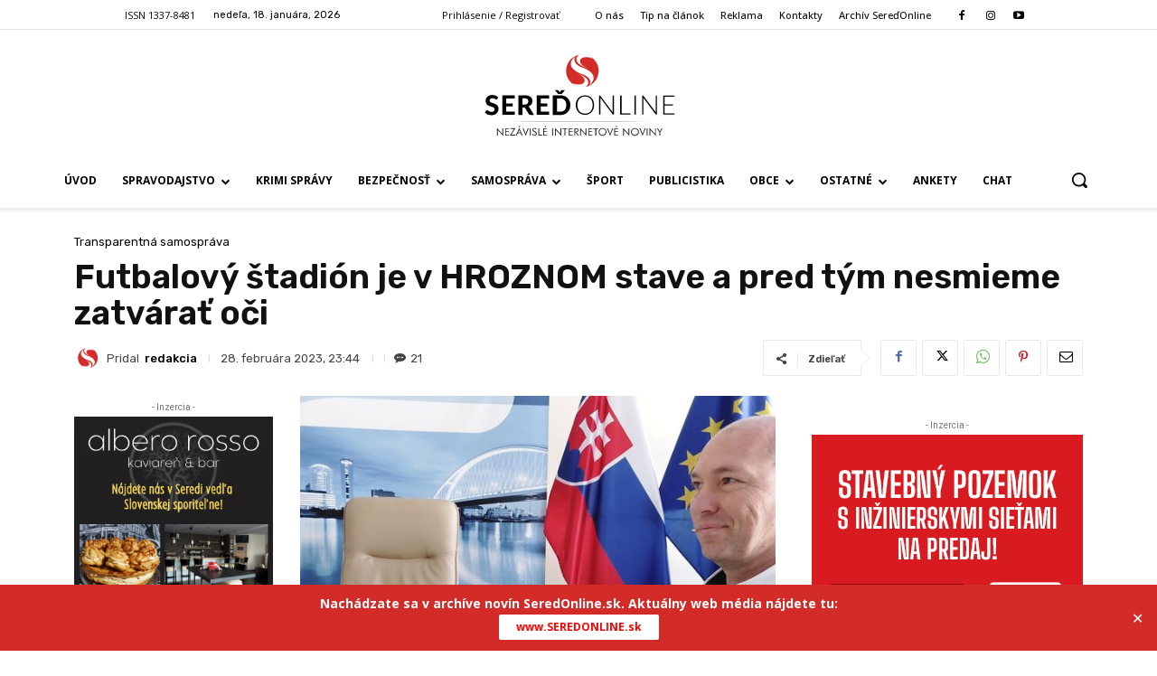

--- FILE ---
content_type: text/html; charset=UTF-8
request_url: https://www.archiv2.seredonline.sk/2023/02/28/futbalovy-stadion-je-v-hroznom-stave-a-pred-tym-nesmieme-zatvarat-oci/
body_size: 70342
content:
<!doctype html >
<html lang="sk-SK">
<head>
    <meta charset="UTF-8" />
    <title>Futbalový štadión je v HROZNOM stave a pred tým nesmieme zatvárať oči - SereďOnline</title>
    <meta name="viewport" content="width=device-width, initial-scale=1.0">
    <link rel="pingback" href="https://www.archiv2.seredonline.sk/xmlrpc.php" />
    <meta name='robots' content='index, follow, max-image-preview:large, max-snippet:-1, max-video-preview:-1' />
<link rel="icon" type="image/png" href="https://www.archiv2.seredonline.sk/wp-content/uploads/2019/08/fav.png"><link rel="apple-touch-icon" sizes="76x76" href="https://www.archiv2.seredonline.sk/wp-content/uploads/2020/05/fav76.png"/><link rel="apple-touch-icon" sizes="120x120" href="https://www.archiv2.seredonline.sk/wp-content/uploads/2020/05/fav120.png"/><link rel="apple-touch-icon" sizes="152x152" href="https://www.archiv2.seredonline.sk/wp-content/uploads/2020/05/fav152.png"/><link rel="apple-touch-icon" sizes="114x114" href="https://www.archiv2.seredonline.sk/wp-content/uploads/2020/05/fav114.png"/><link rel="apple-touch-icon" sizes="144x144" href="https://www.archiv2.seredonline.sk/wp-content/uploads/2020/05/fav144.png"/>
	<!-- This site is optimized with the Yoast SEO Premium plugin v21.6 (Yoast SEO v22.6) - https://yoast.com/wordpress/plugins/seo/ -->
	<link rel="canonical" href="https://www.archiv2.seredonline.sk/2023/02/28/futbalovy-stadion-je-v-hroznom-stave-a-pred-tym-nesmieme-zatvarat-oci/" />
	<meta property="og:locale" content="sk_SK" />
	<meta property="og:type" content="article" />
	<meta property="og:title" content="Futbalový štadión je v HROZNOM stave a pred tým nesmieme zatvárať oči" />
	<meta property="og:description" content="Ondrej Kurbel &#8211; primátor mesta Sereď / Dnes som rokoval na Ministerstve financií SR. Už tretíkrát. A vďaka štátnemu tajomníkovi mám hneď zajtra rokovanie na Ministerstve školstva &#8211; druhýkrát. Prečo? Pretože mi záleží na tom, v akom stave je futbalový štadión v Seredi. Pretože mi záleží na tom, aby sme mali finančné prostriedky a dotáciu [&hellip;]" />
	<meta property="og:url" content="https://www.archiv2.seredonline.sk/2023/02/28/futbalovy-stadion-je-v-hroznom-stave-a-pred-tym-nesmieme-zatvarat-oci/" />
	<meta property="og:site_name" content="SereďOnline" />
	<meta property="article:publisher" content="https://www.facebook.com/seredonline/" />
	<meta property="article:published_time" content="2023-02-28T22:44:58+00:00" />
	<meta property="article:modified_time" content="2023-03-03T15:18:23+00:00" />
	<meta property="og:image" content="https://www.archiv2.seredonline.sk/wp-content/uploads/2023/02/333516030_6491488244218716_2814383861035983784_n.jpg" />
	<meta property="og:image:width" content="600" />
	<meta property="og:image:height" content="450" />
	<meta property="og:image:type" content="image/jpeg" />
	<meta name="author" content="redakcia" />
	<meta name="twitter:card" content="summary_large_image" />
	<meta name="twitter:label1" content="Autor" />
	<meta name="twitter:data1" content="redakcia" />
	<meta name="twitter:label2" content="Predpokladaný čas čítania" />
	<meta name="twitter:data2" content="1 minúta" />
	<script type="application/ld+json" class="yoast-schema-graph">{"@context":"https://schema.org","@graph":[{"@type":"Article","@id":"https://www.archiv2.seredonline.sk/2023/02/28/futbalovy-stadion-je-v-hroznom-stave-a-pred-tym-nesmieme-zatvarat-oci/#article","isPartOf":{"@id":"https://www.archiv2.seredonline.sk/2023/02/28/futbalovy-stadion-je-v-hroznom-stave-a-pred-tym-nesmieme-zatvarat-oci/"},"author":{"name":"redakcia","@id":"https://www.archiv2.seredonline.sk/#/schema/person/6856becd8261a556a352c3e34f01940c"},"headline":"Futbalový štadión je v HROZNOM stave a pred tým nesmieme zatvárať oči","datePublished":"2023-02-28T22:44:58+00:00","dateModified":"2023-03-03T15:18:23+00:00","mainEntityOfPage":{"@id":"https://www.archiv2.seredonline.sk/2023/02/28/futbalovy-stadion-je-v-hroznom-stave-a-pred-tym-nesmieme-zatvarat-oci/"},"wordCount":315,"commentCount":21,"publisher":{"@id":"https://www.archiv2.seredonline.sk/#organization"},"image":{"@id":"https://www.archiv2.seredonline.sk/2023/02/28/futbalovy-stadion-je-v-hroznom-stave-a-pred-tym-nesmieme-zatvarat-oci/#primaryimage"},"thumbnailUrl":"https://www.archiv2.seredonline.sk/wp-content/uploads/2023/02/333516030_6491488244218716_2814383861035983784_n.jpg","articleSection":["Transparentná samospráva"],"inLanguage":"sk-SK","potentialAction":[{"@type":"CommentAction","name":"Comment","target":["https://www.archiv2.seredonline.sk/2023/02/28/futbalovy-stadion-je-v-hroznom-stave-a-pred-tym-nesmieme-zatvarat-oci/#respond"]}]},{"@type":"WebPage","@id":"https://www.archiv2.seredonline.sk/2023/02/28/futbalovy-stadion-je-v-hroznom-stave-a-pred-tym-nesmieme-zatvarat-oci/","url":"https://www.archiv2.seredonline.sk/2023/02/28/futbalovy-stadion-je-v-hroznom-stave-a-pred-tym-nesmieme-zatvarat-oci/","name":"Futbalový štadión je v HROZNOM stave a pred tým nesmieme zatvárať oči - SereďOnline","isPartOf":{"@id":"https://www.archiv2.seredonline.sk/#website"},"primaryImageOfPage":{"@id":"https://www.archiv2.seredonline.sk/2023/02/28/futbalovy-stadion-je-v-hroznom-stave-a-pred-tym-nesmieme-zatvarat-oci/#primaryimage"},"image":{"@id":"https://www.archiv2.seredonline.sk/2023/02/28/futbalovy-stadion-je-v-hroznom-stave-a-pred-tym-nesmieme-zatvarat-oci/#primaryimage"},"thumbnailUrl":"https://www.archiv2.seredonline.sk/wp-content/uploads/2023/02/333516030_6491488244218716_2814383861035983784_n.jpg","datePublished":"2023-02-28T22:44:58+00:00","dateModified":"2023-03-03T15:18:23+00:00","breadcrumb":{"@id":"https://www.archiv2.seredonline.sk/2023/02/28/futbalovy-stadion-je-v-hroznom-stave-a-pred-tym-nesmieme-zatvarat-oci/#breadcrumb"},"inLanguage":"sk-SK","potentialAction":[{"@type":"ReadAction","target":["https://www.archiv2.seredonline.sk/2023/02/28/futbalovy-stadion-je-v-hroznom-stave-a-pred-tym-nesmieme-zatvarat-oci/"]}]},{"@type":"ImageObject","inLanguage":"sk-SK","@id":"https://www.archiv2.seredonline.sk/2023/02/28/futbalovy-stadion-je-v-hroznom-stave-a-pred-tym-nesmieme-zatvarat-oci/#primaryimage","url":"https://www.archiv2.seredonline.sk/wp-content/uploads/2023/02/333516030_6491488244218716_2814383861035983784_n.jpg","contentUrl":"https://www.archiv2.seredonline.sk/wp-content/uploads/2023/02/333516030_6491488244218716_2814383861035983784_n.jpg","width":600,"height":450},{"@type":"BreadcrumbList","@id":"https://www.archiv2.seredonline.sk/2023/02/28/futbalovy-stadion-je-v-hroznom-stave-a-pred-tym-nesmieme-zatvarat-oci/#breadcrumb","itemListElement":[{"@type":"ListItem","position":1,"name":"Domov","item":"https://www.archiv2.seredonline.sk/"},{"@type":"ListItem","position":2,"name":"Futbalový štadión je v HROZNOM stave a pred tým nesmieme zatvárať oči"}]},{"@type":"WebSite","@id":"https://www.archiv2.seredonline.sk/#website","url":"https://www.archiv2.seredonline.sk/","name":"SereďOnline - Archív 2019-2023","description":"Nezávislé internetové noviny","publisher":{"@id":"https://www.archiv2.seredonline.sk/#organization"},"potentialAction":[{"@type":"SearchAction","target":{"@type":"EntryPoint","urlTemplate":"https://www.archiv2.seredonline.sk/?s={search_term_string}"},"query-input":"required name=search_term_string"}],"inLanguage":"sk-SK"},{"@type":"Organization","@id":"https://www.archiv2.seredonline.sk/#organization","name":"seredonline.sk","url":"https://www.archiv2.seredonline.sk/","logo":{"@type":"ImageObject","inLanguage":"sk-SK","@id":"https://www.archiv2.seredonline.sk/#/schema/logo/image/","url":"https://www.archiv2.seredonline.sk/wp-content/uploads/2019/09/logo.svg","contentUrl":"https://www.archiv2.seredonline.sk/wp-content/uploads/2019/09/logo.svg","width":198,"height":88,"caption":"seredonline.sk"},"image":{"@id":"https://www.archiv2.seredonline.sk/#/schema/logo/image/"},"sameAs":["https://www.facebook.com/seredonline/","https://www.instagram.com/seredonline.sk/","https://www.youtube.com/user/SeredOnLine"]},{"@type":"Person","@id":"https://www.archiv2.seredonline.sk/#/schema/person/6856becd8261a556a352c3e34f01940c","name":"redakcia","image":{"@type":"ImageObject","inLanguage":"sk-SK","@id":"https://www.archiv2.seredonline.sk/#/schema/person/image/","url":"https://www.archiv2.seredonline.sk/wp-content/uploads/2019/10/piktogram-150x150.png","contentUrl":"https://www.archiv2.seredonline.sk/wp-content/uploads/2019/10/piktogram-150x150.png","caption":"redakcia"},"url":"https://www.archiv2.seredonline.sk/author/redakcia/"}]}</script>
	<!-- / Yoast SEO Premium plugin. -->


<link rel='dns-prefetch' href='//www.archiv2.seredonline.sk' />
<link rel='dns-prefetch' href='//www.googletagmanager.com' />
<link rel='dns-prefetch' href='//fonts.googleapis.com' />
<link rel='dns-prefetch' href='//pagead2.googlesyndication.com' />
<link rel="alternate" type="application/rss+xml" title="RSS kanál: SereďOnline &raquo;" href="https://www.archiv2.seredonline.sk/feed/" />
<link rel="alternate" type="application/rss+xml" title="RSS kanál komentárov webu SereďOnline &raquo;" href="https://www.archiv2.seredonline.sk/comments/feed/" />
<link rel="alternate" type="application/rss+xml" title="RSS kanál komentárov webu SereďOnline &raquo; ku článku Futbalový štadión je v HROZNOM stave a pred tým nesmieme zatvárať oči" href="https://www.archiv2.seredonline.sk/2023/02/28/futbalovy-stadion-je-v-hroznom-stave-a-pred-tym-nesmieme-zatvarat-oci/feed/" />
<script type="text/javascript">
/* <![CDATA[ */
window._wpemojiSettings = {"baseUrl":"https:\/\/s.w.org\/images\/core\/emoji\/14.0.0\/72x72\/","ext":".png","svgUrl":"https:\/\/s.w.org\/images\/core\/emoji\/14.0.0\/svg\/","svgExt":".svg","source":{"concatemoji":"https:\/\/www.archiv2.seredonline.sk\/wp-includes\/js\/wp-emoji-release.min.js?ver=6.4.5"}};
/*! This file is auto-generated */
!function(i,n){var o,s,e;function c(e){try{var t={supportTests:e,timestamp:(new Date).valueOf()};sessionStorage.setItem(o,JSON.stringify(t))}catch(e){}}function p(e,t,n){e.clearRect(0,0,e.canvas.width,e.canvas.height),e.fillText(t,0,0);var t=new Uint32Array(e.getImageData(0,0,e.canvas.width,e.canvas.height).data),r=(e.clearRect(0,0,e.canvas.width,e.canvas.height),e.fillText(n,0,0),new Uint32Array(e.getImageData(0,0,e.canvas.width,e.canvas.height).data));return t.every(function(e,t){return e===r[t]})}function u(e,t,n){switch(t){case"flag":return n(e,"\ud83c\udff3\ufe0f\u200d\u26a7\ufe0f","\ud83c\udff3\ufe0f\u200b\u26a7\ufe0f")?!1:!n(e,"\ud83c\uddfa\ud83c\uddf3","\ud83c\uddfa\u200b\ud83c\uddf3")&&!n(e,"\ud83c\udff4\udb40\udc67\udb40\udc62\udb40\udc65\udb40\udc6e\udb40\udc67\udb40\udc7f","\ud83c\udff4\u200b\udb40\udc67\u200b\udb40\udc62\u200b\udb40\udc65\u200b\udb40\udc6e\u200b\udb40\udc67\u200b\udb40\udc7f");case"emoji":return!n(e,"\ud83e\udef1\ud83c\udffb\u200d\ud83e\udef2\ud83c\udfff","\ud83e\udef1\ud83c\udffb\u200b\ud83e\udef2\ud83c\udfff")}return!1}function f(e,t,n){var r="undefined"!=typeof WorkerGlobalScope&&self instanceof WorkerGlobalScope?new OffscreenCanvas(300,150):i.createElement("canvas"),a=r.getContext("2d",{willReadFrequently:!0}),o=(a.textBaseline="top",a.font="600 32px Arial",{});return e.forEach(function(e){o[e]=t(a,e,n)}),o}function t(e){var t=i.createElement("script");t.src=e,t.defer=!0,i.head.appendChild(t)}"undefined"!=typeof Promise&&(o="wpEmojiSettingsSupports",s=["flag","emoji"],n.supports={everything:!0,everythingExceptFlag:!0},e=new Promise(function(e){i.addEventListener("DOMContentLoaded",e,{once:!0})}),new Promise(function(t){var n=function(){try{var e=JSON.parse(sessionStorage.getItem(o));if("object"==typeof e&&"number"==typeof e.timestamp&&(new Date).valueOf()<e.timestamp+604800&&"object"==typeof e.supportTests)return e.supportTests}catch(e){}return null}();if(!n){if("undefined"!=typeof Worker&&"undefined"!=typeof OffscreenCanvas&&"undefined"!=typeof URL&&URL.createObjectURL&&"undefined"!=typeof Blob)try{var e="postMessage("+f.toString()+"("+[JSON.stringify(s),u.toString(),p.toString()].join(",")+"));",r=new Blob([e],{type:"text/javascript"}),a=new Worker(URL.createObjectURL(r),{name:"wpTestEmojiSupports"});return void(a.onmessage=function(e){c(n=e.data),a.terminate(),t(n)})}catch(e){}c(n=f(s,u,p))}t(n)}).then(function(e){for(var t in e)n.supports[t]=e[t],n.supports.everything=n.supports.everything&&n.supports[t],"flag"!==t&&(n.supports.everythingExceptFlag=n.supports.everythingExceptFlag&&n.supports[t]);n.supports.everythingExceptFlag=n.supports.everythingExceptFlag&&!n.supports.flag,n.DOMReady=!1,n.readyCallback=function(){n.DOMReady=!0}}).then(function(){return e}).then(function(){var e;n.supports.everything||(n.readyCallback(),(e=n.source||{}).concatemoji?t(e.concatemoji):e.wpemoji&&e.twemoji&&(t(e.twemoji),t(e.wpemoji)))}))}((window,document),window._wpemojiSettings);
/* ]]> */
</script>
<style id='wp-emoji-styles-inline-css' type='text/css'>

	img.wp-smiley, img.emoji {
		display: inline !important;
		border: none !important;
		box-shadow: none !important;
		height: 1em !important;
		width: 1em !important;
		margin: 0 0.07em !important;
		vertical-align: -0.1em !important;
		background: none !important;
		padding: 0 !important;
	}
</style>
<link rel='stylesheet' id='wp-block-library-css' href='https://www.archiv2.seredonline.sk/wp-includes/css/dist/block-library/style.min.css?ver=6.4.5' type='text/css' media='all' />
<link rel='stylesheet' id='mpp_gutenberg-css' href='https://www.archiv2.seredonline.sk/wp-content/plugins/metronet-profile-picture/dist/blocks.style.build.css?ver=2.6.0' type='text/css' media='all' />
<style id='classic-theme-styles-inline-css' type='text/css'>
/*! This file is auto-generated */
.wp-block-button__link{color:#fff;background-color:#32373c;border-radius:9999px;box-shadow:none;text-decoration:none;padding:calc(.667em + 2px) calc(1.333em + 2px);font-size:1.125em}.wp-block-file__button{background:#32373c;color:#fff;text-decoration:none}
</style>
<style id='global-styles-inline-css' type='text/css'>
body{--wp--preset--color--black: #000000;--wp--preset--color--cyan-bluish-gray: #abb8c3;--wp--preset--color--white: #ffffff;--wp--preset--color--pale-pink: #f78da7;--wp--preset--color--vivid-red: #cf2e2e;--wp--preset--color--luminous-vivid-orange: #ff6900;--wp--preset--color--luminous-vivid-amber: #fcb900;--wp--preset--color--light-green-cyan: #7bdcb5;--wp--preset--color--vivid-green-cyan: #00d084;--wp--preset--color--pale-cyan-blue: #8ed1fc;--wp--preset--color--vivid-cyan-blue: #0693e3;--wp--preset--color--vivid-purple: #9b51e0;--wp--preset--gradient--vivid-cyan-blue-to-vivid-purple: linear-gradient(135deg,rgba(6,147,227,1) 0%,rgb(155,81,224) 100%);--wp--preset--gradient--light-green-cyan-to-vivid-green-cyan: linear-gradient(135deg,rgb(122,220,180) 0%,rgb(0,208,130) 100%);--wp--preset--gradient--luminous-vivid-amber-to-luminous-vivid-orange: linear-gradient(135deg,rgba(252,185,0,1) 0%,rgba(255,105,0,1) 100%);--wp--preset--gradient--luminous-vivid-orange-to-vivid-red: linear-gradient(135deg,rgba(255,105,0,1) 0%,rgb(207,46,46) 100%);--wp--preset--gradient--very-light-gray-to-cyan-bluish-gray: linear-gradient(135deg,rgb(238,238,238) 0%,rgb(169,184,195) 100%);--wp--preset--gradient--cool-to-warm-spectrum: linear-gradient(135deg,rgb(74,234,220) 0%,rgb(151,120,209) 20%,rgb(207,42,186) 40%,rgb(238,44,130) 60%,rgb(251,105,98) 80%,rgb(254,248,76) 100%);--wp--preset--gradient--blush-light-purple: linear-gradient(135deg,rgb(255,206,236) 0%,rgb(152,150,240) 100%);--wp--preset--gradient--blush-bordeaux: linear-gradient(135deg,rgb(254,205,165) 0%,rgb(254,45,45) 50%,rgb(107,0,62) 100%);--wp--preset--gradient--luminous-dusk: linear-gradient(135deg,rgb(255,203,112) 0%,rgb(199,81,192) 50%,rgb(65,88,208) 100%);--wp--preset--gradient--pale-ocean: linear-gradient(135deg,rgb(255,245,203) 0%,rgb(182,227,212) 50%,rgb(51,167,181) 100%);--wp--preset--gradient--electric-grass: linear-gradient(135deg,rgb(202,248,128) 0%,rgb(113,206,126) 100%);--wp--preset--gradient--midnight: linear-gradient(135deg,rgb(2,3,129) 0%,rgb(40,116,252) 100%);--wp--preset--font-size--small: 11px;--wp--preset--font-size--medium: 20px;--wp--preset--font-size--large: 32px;--wp--preset--font-size--x-large: 42px;--wp--preset--font-size--regular: 15px;--wp--preset--font-size--larger: 50px;--wp--preset--spacing--20: 0.44rem;--wp--preset--spacing--30: 0.67rem;--wp--preset--spacing--40: 1rem;--wp--preset--spacing--50: 1.5rem;--wp--preset--spacing--60: 2.25rem;--wp--preset--spacing--70: 3.38rem;--wp--preset--spacing--80: 5.06rem;--wp--preset--shadow--natural: 6px 6px 9px rgba(0, 0, 0, 0.2);--wp--preset--shadow--deep: 12px 12px 50px rgba(0, 0, 0, 0.4);--wp--preset--shadow--sharp: 6px 6px 0px rgba(0, 0, 0, 0.2);--wp--preset--shadow--outlined: 6px 6px 0px -3px rgba(255, 255, 255, 1), 6px 6px rgba(0, 0, 0, 1);--wp--preset--shadow--crisp: 6px 6px 0px rgba(0, 0, 0, 1);}:where(.is-layout-flex){gap: 0.5em;}:where(.is-layout-grid){gap: 0.5em;}body .is-layout-flow > .alignleft{float: left;margin-inline-start: 0;margin-inline-end: 2em;}body .is-layout-flow > .alignright{float: right;margin-inline-start: 2em;margin-inline-end: 0;}body .is-layout-flow > .aligncenter{margin-left: auto !important;margin-right: auto !important;}body .is-layout-constrained > .alignleft{float: left;margin-inline-start: 0;margin-inline-end: 2em;}body .is-layout-constrained > .alignright{float: right;margin-inline-start: 2em;margin-inline-end: 0;}body .is-layout-constrained > .aligncenter{margin-left: auto !important;margin-right: auto !important;}body .is-layout-constrained > :where(:not(.alignleft):not(.alignright):not(.alignfull)){max-width: var(--wp--style--global--content-size);margin-left: auto !important;margin-right: auto !important;}body .is-layout-constrained > .alignwide{max-width: var(--wp--style--global--wide-size);}body .is-layout-flex{display: flex;}body .is-layout-flex{flex-wrap: wrap;align-items: center;}body .is-layout-flex > *{margin: 0;}body .is-layout-grid{display: grid;}body .is-layout-grid > *{margin: 0;}:where(.wp-block-columns.is-layout-flex){gap: 2em;}:where(.wp-block-columns.is-layout-grid){gap: 2em;}:where(.wp-block-post-template.is-layout-flex){gap: 1.25em;}:where(.wp-block-post-template.is-layout-grid){gap: 1.25em;}.has-black-color{color: var(--wp--preset--color--black) !important;}.has-cyan-bluish-gray-color{color: var(--wp--preset--color--cyan-bluish-gray) !important;}.has-white-color{color: var(--wp--preset--color--white) !important;}.has-pale-pink-color{color: var(--wp--preset--color--pale-pink) !important;}.has-vivid-red-color{color: var(--wp--preset--color--vivid-red) !important;}.has-luminous-vivid-orange-color{color: var(--wp--preset--color--luminous-vivid-orange) !important;}.has-luminous-vivid-amber-color{color: var(--wp--preset--color--luminous-vivid-amber) !important;}.has-light-green-cyan-color{color: var(--wp--preset--color--light-green-cyan) !important;}.has-vivid-green-cyan-color{color: var(--wp--preset--color--vivid-green-cyan) !important;}.has-pale-cyan-blue-color{color: var(--wp--preset--color--pale-cyan-blue) !important;}.has-vivid-cyan-blue-color{color: var(--wp--preset--color--vivid-cyan-blue) !important;}.has-vivid-purple-color{color: var(--wp--preset--color--vivid-purple) !important;}.has-black-background-color{background-color: var(--wp--preset--color--black) !important;}.has-cyan-bluish-gray-background-color{background-color: var(--wp--preset--color--cyan-bluish-gray) !important;}.has-white-background-color{background-color: var(--wp--preset--color--white) !important;}.has-pale-pink-background-color{background-color: var(--wp--preset--color--pale-pink) !important;}.has-vivid-red-background-color{background-color: var(--wp--preset--color--vivid-red) !important;}.has-luminous-vivid-orange-background-color{background-color: var(--wp--preset--color--luminous-vivid-orange) !important;}.has-luminous-vivid-amber-background-color{background-color: var(--wp--preset--color--luminous-vivid-amber) !important;}.has-light-green-cyan-background-color{background-color: var(--wp--preset--color--light-green-cyan) !important;}.has-vivid-green-cyan-background-color{background-color: var(--wp--preset--color--vivid-green-cyan) !important;}.has-pale-cyan-blue-background-color{background-color: var(--wp--preset--color--pale-cyan-blue) !important;}.has-vivid-cyan-blue-background-color{background-color: var(--wp--preset--color--vivid-cyan-blue) !important;}.has-vivid-purple-background-color{background-color: var(--wp--preset--color--vivid-purple) !important;}.has-black-border-color{border-color: var(--wp--preset--color--black) !important;}.has-cyan-bluish-gray-border-color{border-color: var(--wp--preset--color--cyan-bluish-gray) !important;}.has-white-border-color{border-color: var(--wp--preset--color--white) !important;}.has-pale-pink-border-color{border-color: var(--wp--preset--color--pale-pink) !important;}.has-vivid-red-border-color{border-color: var(--wp--preset--color--vivid-red) !important;}.has-luminous-vivid-orange-border-color{border-color: var(--wp--preset--color--luminous-vivid-orange) !important;}.has-luminous-vivid-amber-border-color{border-color: var(--wp--preset--color--luminous-vivid-amber) !important;}.has-light-green-cyan-border-color{border-color: var(--wp--preset--color--light-green-cyan) !important;}.has-vivid-green-cyan-border-color{border-color: var(--wp--preset--color--vivid-green-cyan) !important;}.has-pale-cyan-blue-border-color{border-color: var(--wp--preset--color--pale-cyan-blue) !important;}.has-vivid-cyan-blue-border-color{border-color: var(--wp--preset--color--vivid-cyan-blue) !important;}.has-vivid-purple-border-color{border-color: var(--wp--preset--color--vivid-purple) !important;}.has-vivid-cyan-blue-to-vivid-purple-gradient-background{background: var(--wp--preset--gradient--vivid-cyan-blue-to-vivid-purple) !important;}.has-light-green-cyan-to-vivid-green-cyan-gradient-background{background: var(--wp--preset--gradient--light-green-cyan-to-vivid-green-cyan) !important;}.has-luminous-vivid-amber-to-luminous-vivid-orange-gradient-background{background: var(--wp--preset--gradient--luminous-vivid-amber-to-luminous-vivid-orange) !important;}.has-luminous-vivid-orange-to-vivid-red-gradient-background{background: var(--wp--preset--gradient--luminous-vivid-orange-to-vivid-red) !important;}.has-very-light-gray-to-cyan-bluish-gray-gradient-background{background: var(--wp--preset--gradient--very-light-gray-to-cyan-bluish-gray) !important;}.has-cool-to-warm-spectrum-gradient-background{background: var(--wp--preset--gradient--cool-to-warm-spectrum) !important;}.has-blush-light-purple-gradient-background{background: var(--wp--preset--gradient--blush-light-purple) !important;}.has-blush-bordeaux-gradient-background{background: var(--wp--preset--gradient--blush-bordeaux) !important;}.has-luminous-dusk-gradient-background{background: var(--wp--preset--gradient--luminous-dusk) !important;}.has-pale-ocean-gradient-background{background: var(--wp--preset--gradient--pale-ocean) !important;}.has-electric-grass-gradient-background{background: var(--wp--preset--gradient--electric-grass) !important;}.has-midnight-gradient-background{background: var(--wp--preset--gradient--midnight) !important;}.has-small-font-size{font-size: var(--wp--preset--font-size--small) !important;}.has-medium-font-size{font-size: var(--wp--preset--font-size--medium) !important;}.has-large-font-size{font-size: var(--wp--preset--font-size--large) !important;}.has-x-large-font-size{font-size: var(--wp--preset--font-size--x-large) !important;}
.wp-block-navigation a:where(:not(.wp-element-button)){color: inherit;}
:where(.wp-block-post-template.is-layout-flex){gap: 1.25em;}:where(.wp-block-post-template.is-layout-grid){gap: 1.25em;}
:where(.wp-block-columns.is-layout-flex){gap: 2em;}:where(.wp-block-columns.is-layout-grid){gap: 2em;}
.wp-block-pullquote{font-size: 1.5em;line-height: 1.6;}
</style>
<link rel='stylesheet' id='simple-banner-style-css' href='https://www.archiv2.seredonline.sk/wp-content/plugins/simple-banner/simple-banner.css?ver=2.17.0' type='text/css' media='all' />
<link rel='stylesheet' id='td-plugin-multi-purpose-css' href='https://www.archiv2.seredonline.sk/wp-content/plugins/td-composer/td-multi-purpose/style.css?ver=2542f6ebea260f8fc5fdc19a93688182' type='text/css' media='all' />
<link rel='stylesheet' id='google-fonts-style-css' href='https://fonts.googleapis.com/css?family=Open+Sans%3A400%2C600%2C700%2C100%2C200%2C300%2C500%2C800%2C900%7CRoboto%3A400%2C500%2C700%2C100%2C200%2C300%2C600%2C800%2C900%7COpen+Sans%3A400%2C500%2C700%7CRubik%3A400%2C300%2C500%2C600%7CPT+Serif%3A400&#038;display=swap&#038;ver=12.6.1' type='text/css' media='all' />
<link rel='stylesheet' id='td-multipurpose-css' href='https://www.archiv2.seredonline.sk/wp-content/plugins/td-composer/assets/fonts/td-multipurpose/td-multipurpose.css?ver=2542f6ebea260f8fc5fdc19a93688182' type='text/css' media='all' />
<link rel='stylesheet' id='td-theme-css' href='https://www.archiv2.seredonline.sk/wp-content/themes/Newspaper/style.css?ver=12.6.1' type='text/css' media='all' />
<style id='td-theme-inline-css' type='text/css'>@media (max-width:767px){.td-header-desktop-wrap{display:none}}@media (min-width:767px){.td-header-mobile-wrap{display:none}}</style>
<link rel='stylesheet' id='td-legacy-framework-front-style-css' href='https://www.archiv2.seredonline.sk/wp-content/plugins/td-composer/legacy/Newspaper/assets/css/td_legacy_main.css?ver=2542f6ebea260f8fc5fdc19a93688182' type='text/css' media='all' />
<link rel='stylesheet' id='tdb_style_cloud_templates_front-css' href='https://www.archiv2.seredonline.sk/wp-content/plugins/td-cloud-library/assets/css/tdb_main.css?ver=58af2c94cc275a541409dcdc9b94a2b0' type='text/css' media='all' />
<script type="text/javascript" src="https://www.archiv2.seredonline.sk/wp-includes/js/jquery/jquery.min.js?ver=3.7.1" id="jquery-core-js"></script>
<script type="text/javascript" src="https://www.archiv2.seredonline.sk/wp-includes/js/jquery/jquery-migrate.min.js?ver=3.4.1" id="jquery-migrate-js"></script>
<script type="text/javascript" id="simple-banner-script-js-before">
/* <![CDATA[ */
const simpleBannerScriptParams = {"version":"2.17.0","hide_simple_banner":"no","simple_banner_prepend_element":"body","simple_banner_position":"footer","header_margin":"","header_padding":"","simple_banner_z_index":"","simple_banner_text":"Nach\u00e1dzate sa v arch\u00edve nov\u00edn SeredOnline.sk. Aktu\u00e1lny web m\u00e9dia n\u00e1jdete tu:<br><a href=\"https:\/\/www.seredonline.sk\/?klik=archiv2.seredonline.sk-banner\" target=\"_blank\" rel=\"noopener\"><span class=\"td_btn td_btn_sm td_default_btn td_outlined_btn\" style=\"background-color: #ffffff;color: #ff0000\"><strong>\u00a0 \u00a0www.SEREDONLINE.sk\u00a0 \u00a0<\/strong><\/span><\/a>","pro_version_enabled":"","disabled_on_current_page":false,"debug_mode":"","id":166183,"disabled_pages_array":[],"is_current_page_a_post":true,"disabled_on_posts":"","simple_banner_disabled_page_paths":"","simple_banner_font_size":"22","simple_banner_color":"#D32B28","simple_banner_text_color":"#ffffff","simple_banner_link_color":"#fbff00","simple_banner_close_color":"#ffffff","simple_banner_custom_css":"","simple_banner_scrolling_custom_css":"","simple_banner_text_custom_css":"","simple_banner_button_css":"","site_custom_css":"","keep_site_custom_css":"","site_custom_js":"","keep_site_custom_js":"","wp_body_open_enabled":"","wp_body_open":true,"close_button_enabled":"on","close_button_expiration":"1","close_button_cookie_set":false,"current_date":{"date":"2026-01-18 09:16:39.538617","timezone_type":3,"timezone":"UTC"},"start_date":{"date":"2026-01-18 09:16:39.538620","timezone_type":3,"timezone":"UTC"},"end_date":{"date":"2026-01-18 09:16:39.538622","timezone_type":3,"timezone":"UTC"},"simple_banner_start_after_date":"","simple_banner_remove_after_date":"","simple_banner_insert_inside_element":""}
/* ]]> */
</script>
<script type="text/javascript" src="https://www.archiv2.seredonline.sk/wp-content/plugins/simple-banner/simple-banner.js?ver=2.17.0" id="simple-banner-script-js"></script>

<!-- Google tag (gtag.js) snippet added by Site Kit -->

<!-- Google Analytics snippet added by Site Kit -->
<script type="text/javascript" src="https://www.googletagmanager.com/gtag/js?id=GT-NCHFPCV" id="google_gtagjs-js" async></script>
<script type="text/javascript" id="google_gtagjs-js-after">
/* <![CDATA[ */
window.dataLayer = window.dataLayer || [];function gtag(){dataLayer.push(arguments);}
gtag("set","linker",{"domains":["www.archiv2.seredonline.sk"]});
gtag("js", new Date());
gtag("set", "developer_id.dZTNiMT", true);
gtag("config", "GT-NCHFPCV");
/* ]]> */
</script>

<!-- End Google tag (gtag.js) snippet added by Site Kit -->
<link rel="https://api.w.org/" href="https://www.archiv2.seredonline.sk/wp-json/" /><link rel="alternate" type="application/json" href="https://www.archiv2.seredonline.sk/wp-json/wp/v2/posts/166183" /><link rel="EditURI" type="application/rsd+xml" title="RSD" href="https://www.archiv2.seredonline.sk/xmlrpc.php?rsd" />
<meta name="generator" content="WordPress 6.4.5" />
<link rel='shortlink' href='https://www.archiv2.seredonline.sk/?p=166183' />
<link rel="alternate" type="application/json+oembed" href="https://www.archiv2.seredonline.sk/wp-json/oembed/1.0/embed?url=https%3A%2F%2Fwww.archiv2.seredonline.sk%2F2023%2F02%2F28%2Ffutbalovy-stadion-je-v-hroznom-stave-a-pred-tym-nesmieme-zatvarat-oci%2F" />
<link rel="alternate" type="text/xml+oembed" href="https://www.archiv2.seredonline.sk/wp-json/oembed/1.0/embed?url=https%3A%2F%2Fwww.archiv2.seredonline.sk%2F2023%2F02%2F28%2Ffutbalovy-stadion-je-v-hroznom-stave-a-pred-tym-nesmieme-zatvarat-oci%2F&#038;format=xml" />
<meta name="generator" content="Site Kit by Google 1.126.0" /><style type="text/css">.simple-banner{position:fixed;bottom:0;}</style><style type="text/css">.simple-banner .simple-banner-text{font-size:22;}</style><style type="text/css">.simple-banner{background:#D32B28;}</style><style type="text/css">.simple-banner .simple-banner-text{color:#ffffff;}</style><style type="text/css">.simple-banner .simple-banner-text a{color:#fbff00;}</style><style type="text/css">.simple-banner{z-index: 99999;}</style><style type="text/css">.simple-banner .simple-banner-button{color:#ffffff;}</style><style id="simple-banner-site-custom-css-dummy" type="text/css"></style><script id="simple-banner-site-custom-js-dummy" type="text/javascript"></script><!--[if lt IE 9]><script src="https://cdnjs.cloudflare.com/ajax/libs/html5shiv/3.7.3/html5shiv.js"></script><![endif]-->
        <script>
        window.tdb_global_vars = {"wpRestUrl":"https:\/\/www.archiv2.seredonline.sk\/wp-json\/","permalinkStructure":"\/%year%\/%monthnum%\/%day%\/%postname%\/"};
        window.tdb_p_autoload_vars = {"isAjax":false,"isAdminBarShowing":false,"autoloadScrollPercent":50,"postAutoloadStatus":"off","origPostEditUrl":null};
    </script>
    
    <style id="tdb-global-colors">:root{--accent-color:#fff}</style>
	

<!-- Google AdSense meta tags added by Site Kit -->
<meta name="google-adsense-platform-account" content="ca-host-pub-2644536267352236">
<meta name="google-adsense-platform-domain" content="sitekit.withgoogle.com">
<!-- End Google AdSense meta tags added by Site Kit -->

<!-- Google AdSense snippet added by Site Kit -->
<script type="text/javascript" async="async" src="https://pagead2.googlesyndication.com/pagead/js/adsbygoogle.js?client=ca-pub-5269155029306628&amp;host=ca-host-pub-2644536267352236" crossorigin="anonymous"></script>

<!-- End Google AdSense snippet added by Site Kit -->

<!-- JS generated by theme -->

<script>
    
    

	    var tdBlocksArray = []; //here we store all the items for the current page

	    // td_block class - each ajax block uses a object of this class for requests
	    function tdBlock() {
		    this.id = '';
		    this.block_type = 1; //block type id (1-234 etc)
		    this.atts = '';
		    this.td_column_number = '';
		    this.td_current_page = 1; //
		    this.post_count = 0; //from wp
		    this.found_posts = 0; //from wp
		    this.max_num_pages = 0; //from wp
		    this.td_filter_value = ''; //current live filter value
		    this.is_ajax_running = false;
		    this.td_user_action = ''; // load more or infinite loader (used by the animation)
		    this.header_color = '';
		    this.ajax_pagination_infinite_stop = ''; //show load more at page x
	    }

        // td_js_generator - mini detector
        ( function () {
            var htmlTag = document.getElementsByTagName("html")[0];

	        if ( navigator.userAgent.indexOf("MSIE 10.0") > -1 ) {
                htmlTag.className += ' ie10';
            }

            if ( !!navigator.userAgent.match(/Trident.*rv\:11\./) ) {
                htmlTag.className += ' ie11';
            }

	        if ( navigator.userAgent.indexOf("Edge") > -1 ) {
                htmlTag.className += ' ieEdge';
            }

            if ( /(iPad|iPhone|iPod)/g.test(navigator.userAgent) ) {
                htmlTag.className += ' td-md-is-ios';
            }

            var user_agent = navigator.userAgent.toLowerCase();
            if ( user_agent.indexOf("android") > -1 ) {
                htmlTag.className += ' td-md-is-android';
            }

            if ( -1 !== navigator.userAgent.indexOf('Mac OS X')  ) {
                htmlTag.className += ' td-md-is-os-x';
            }

            if ( /chrom(e|ium)/.test(navigator.userAgent.toLowerCase()) ) {
               htmlTag.className += ' td-md-is-chrome';
            }

            if ( -1 !== navigator.userAgent.indexOf('Firefox') ) {
                htmlTag.className += ' td-md-is-firefox';
            }

            if ( -1 !== navigator.userAgent.indexOf('Safari') && -1 === navigator.userAgent.indexOf('Chrome') ) {
                htmlTag.className += ' td-md-is-safari';
            }

            if( -1 !== navigator.userAgent.indexOf('IEMobile') ){
                htmlTag.className += ' td-md-is-iemobile';
            }

        })();

        var tdLocalCache = {};

        ( function () {
            "use strict";

            tdLocalCache = {
                data: {},
                remove: function (resource_id) {
                    delete tdLocalCache.data[resource_id];
                },
                exist: function (resource_id) {
                    return tdLocalCache.data.hasOwnProperty(resource_id) && tdLocalCache.data[resource_id] !== null;
                },
                get: function (resource_id) {
                    return tdLocalCache.data[resource_id];
                },
                set: function (resource_id, cachedData) {
                    tdLocalCache.remove(resource_id);
                    tdLocalCache.data[resource_id] = cachedData;
                }
            };
        })();

    
    
var td_viewport_interval_list=[{"limitBottom":767,"sidebarWidth":228},{"limitBottom":1018,"sidebarWidth":300},{"limitBottom":1140,"sidebarWidth":324}];
var tds_general_modal_image="yes";
var tdc_is_installed="yes";
var td_ajax_url="https:\/\/www.archiv2.seredonline.sk\/wp-admin\/admin-ajax.php?td_theme_name=Newspaper&v=12.6.1";
var td_get_template_directory_uri="https:\/\/www.archiv2.seredonline.sk\/wp-content\/plugins\/td-composer\/legacy\/common";
var tds_snap_menu="smart_snap_mobile";
var tds_logo_on_sticky="";
var tds_header_style="9";
var td_please_wait="\u010dakajte pros\u00edm ...";
var td_email_user_pass_incorrect="Meno alebo heslo je nespr\u00e1vne!";
var td_email_user_incorrect="E-mail alebo u\u017e\u00edvate\u013esk\u00e9 meno je nespr\u00e1vne!";
var td_email_incorrect="Email nespr\u00e1vny!";
var td_user_incorrect="Username incorrect!";
var td_email_user_empty="Email or username empty!";
var td_pass_empty="Pass empty!";
var td_pass_pattern_incorrect="Invalid Pass Pattern!";
var td_retype_pass_incorrect="Retyped Pass incorrect!";
var tds_more_articles_on_post_enable="";
var tds_more_articles_on_post_time_to_wait="";
var tds_more_articles_on_post_pages_distance_from_top=0;
var tds_theme_color_site_wide="#d32b28";
var tds_smart_sidebar="enabled";
var tdThemeName="Newspaper";
var tdThemeNameWl="Newspaper";
var td_magnific_popup_translation_tPrev="Predch\u00e1dzaj\u00faca (v\u013eavo kl\u00e1vesa \u0161\u00edpka)";
var td_magnific_popup_translation_tNext="Next (\u0161\u00edpka vpravo)";
var td_magnific_popup_translation_tCounter="%curr% of %total%";
var td_magnific_popup_translation_ajax_tError="Obsah z %url% sa ned\u00e1 na\u010d\u00edta\u0165.";
var td_magnific_popup_translation_image_tError="Obr\u00e1zok #%curr% sa ned\u00e1 na\u010d\u00edta\u0165.";
var tdBlockNonce="18ec73964c";
var tdMobileMenu="enabled";
var tdMobileSearch="enabled";
var tdDateNamesI18n={"month_names":["janu\u00e1r","febru\u00e1r","marec","apr\u00edl","m\u00e1j","j\u00fan","j\u00fal","august","september","okt\u00f3ber","november","december"],"month_names_short":["jan","feb","mar","apr","m\u00e1j","j\u00fan","j\u00fal","aug","sep","okt","nov","dec"],"day_names":["nede\u013ea","pondelok","utorok","streda","\u0161tvrtok","piatok","sobota"],"day_names_short":["Ne","Po","Ut","St","\u0160t","Pi","So"]};
var tdb_modal_confirm="Save";
var tdb_modal_cancel="Cancel";
var tdb_modal_confirm_alt="Yes";
var tdb_modal_cancel_alt="No";
var td_ad_background_click_link="";
var td_ad_background_click_target="";
</script>


<!-- Header style compiled by theme -->

<style>body{background-color:#ffffff}.td-page-content .widgettitle{color:#fff}ul.sf-menu>.menu-item>a{font-size:12px}.sf-menu ul .menu-item a{font-size:13px;font-weight:600}body,p{font-family:"Open Sans"}:root{--td_theme_color:#d32b28;--td_slider_text:rgba(211,43,40,0.7);--td_header_color:#0a0a0a;--td_text_header_color:#0a0a0a;--td_mobile_menu_color:#ffffff;--td_mobile_icons_color:#000000;--td_mobile_gradient_one_mob:#0f0d19;--td_mobile_gradient_two_mob:rgba(153,9,9,0.92);--td_mobile_text_active_color:#81d742;--td_page_title_color:#141414;--td_page_content_color:#424242;--td_page_h_color:#0a0a0a;--td_login_hover_background:#81d742;--td_login_gradient_one:rgba(10,7,7,0.92);--td_login_gradient_two:rgba(186,13,13,0.91)}</style>

<script type="text/javascript">

  var _gaq = _gaq || [];
  _gaq.push(['_setAccount', 'UA-202768-35']);
  _gaq.push(['_trackPageview']);

  (function() {
    var ga = document.createElement('script'); ga.type = 'text/javascript'; ga.async = true;
    ga.src = ('https:' == document.location.protocol ? 'https://ssl' : 'http://www') + '.google-analytics.com/ga.js';
    var s = document.getElementsByTagName('script')[0]; s.parentNode.insertBefore(ga, s);
  })();

<script async src="https://ackee.host.svorcde.de/tracker.js" data-ackee-server="https://ackee.host.svorcde.de" data-ackee-domain-id="de660ecc-50aa-4bd6-ad9a-3ddd42f23614"></script>

<script data-ad-client="ca-pub-5269155029306628" async src="https://pagead2.googlesyndication.com/pagead/js/adsbygoogle.js"></script>

<!-- Matomo -->
<script>
  var _paq = window._paq = window._paq || [];
  /* tracker methods like "setCustomDimension" should be called before "trackPageView" */
  _paq.push(['trackPageView']);
  _paq.push(['enableLinkTracking']);
  (function() {
    var u="https://stats.seredonline.sk/";
    _paq.push(['setTrackerUrl', u+'matomo.php']);
    _paq.push(['setSiteId', '10']);
    var d=document, g=d.createElement('script'), s=d.getElementsByTagName('script')[0];
    g.async=true; g.src=u+'matomo.js'; s.parentNode.insertBefore(g,s);
  })();
</script>
<!-- End Matomo Code -->
<link rel="icon" href="https://www.archiv2.seredonline.sk/wp-content/uploads/2019/10/piktogram-150x150.png" sizes="32x32" />
<link rel="icon" href="https://www.archiv2.seredonline.sk/wp-content/uploads/2019/10/piktogram.png" sizes="192x192" />
<link rel="apple-touch-icon" href="https://www.archiv2.seredonline.sk/wp-content/uploads/2019/10/piktogram.png" />
<meta name="msapplication-TileImage" content="https://www.archiv2.seredonline.sk/wp-content/uploads/2019/10/piktogram.png" />
		<style type="text/css" id="wp-custom-css">
			input[type="button"], input[type="reset"], input[type="submit"] {
    -webkit-appearance: button;
    cursor: pointer;
    background: #d32b28;
    color: white;
    padding: 5px;
}

#gwolle_gb #gwolle_gb_entries{
	margin-top:30px;
}
#gwolle_gb .gb-entry {
	padding:30px 0 !important;
}

#gwolle_gb .gb-entry .gb-entry-content {
    padding-left: 21px !important;
}

#gwolle-gb-total {
	visibility:hidden;
}

#swipebox-overlay {
    background: #000000b5;
}

.sf-menu > li.td-normal-menu > ul.sub-menu {
	width: 14.4286em;
}

		</style>
		
<!-- Button style compiled by theme -->

<style>.tdm-btn-style1{background-color:#d32b28}.tdm-btn-style2:before{border-color:#d32b28}.tdm-btn-style2{color:#d32b28}.tdm-btn-style3{-webkit-box-shadow:0 2px 16px #d32b28;-moz-box-shadow:0 2px 16px #d32b28;box-shadow:0 2px 16px #d32b28}.tdm-btn-style3:hover{-webkit-box-shadow:0 4px 26px #d32b28;-moz-box-shadow:0 4px 26px #d32b28;box-shadow:0 4px 26px #d32b28}</style>

	<style id="tdw-css-placeholder"></style></head>

<body class="post-template-default single single-post postid-166183 single-format-standard futbalovy-stadion-je-v-hroznom-stave-a-pred-tym-nesmieme-zatvarat-oci global-block-template-1 td-romania-news tdb_template_191 tdb-template  tdc-header-template  tdc-footer-template td-boxed-layout" itemscope="itemscope" itemtype="https://schema.org/WebPage">

            <div class="td-scroll-up  td-hide-scroll-up-on-mob" style="display:none;"><i class="td-icon-menu-up"></i></div>
    
    <div class="td-menu-background" style="visibility:hidden"></div>
<div id="td-mobile-nav" style="visibility:hidden">
    <div class="td-mobile-container">
        <!-- mobile menu top section -->
        <div class="td-menu-socials-wrap">
            <!-- socials -->
            <div class="td-menu-socials">
                
        <span class="td-social-icon-wrap">
            <a target="_blank" href="https://www.facebook.com/seredonline/" title="Facebook">
                <i class="td-icon-font td-icon-facebook"></i>
                <span style="display: none">Facebook</span>
            </a>
        </span>
        <span class="td-social-icon-wrap">
            <a target="_blank" href="https://www.instagram.com/seredonline.sk" title="Instagram">
                <i class="td-icon-font td-icon-instagram"></i>
                <span style="display: none">Instagram</span>
            </a>
        </span>
        <span class="td-social-icon-wrap">
            <a target="_blank" href="https://www.youtube.com/user/SeredOnLine" title="Youtube">
                <i class="td-icon-font td-icon-youtube"></i>
                <span style="display: none">Youtube</span>
            </a>
        </span>            </div>
            <!-- close button -->
            <div class="td-mobile-close">
                <span><i class="td-icon-close-mobile"></i></span>
            </div>
        </div>

        <!-- login section -->
                    <div class="td-menu-login-section">
                
    <div class="td-guest-wrap">
        <div class="td-menu-login"><a id="login-link-mob">Prihlásiť sa</a></div>
    </div>
            </div>
        
        <!-- menu section -->
        <div class="td-mobile-content">
            <div class="menu-hlavne-menu-container"><ul id="menu-hlavne-menu-2" class="td-mobile-main-menu"><li class="menu-item menu-item-type-post_type menu-item-object-page menu-item-home menu-item-first menu-item-824"><a href="https://www.archiv2.seredonline.sk/">Úvod</a></li>
<li class="menu-item menu-item-type-taxonomy menu-item-object-category menu-item-has-children menu-item-447"><a href="https://www.archiv2.seredonline.sk/kategoria/spravodajstvo/">Spravodajstvo<i class="td-icon-menu-right td-element-after"></i></a>
<ul class="sub-menu">
	<li class="menu-item-0"><a href="https://www.archiv2.seredonline.sk/kategoria/spravodajstvo/cestovanie/">Cestovanie</a></li>
	<li class="menu-item-0"><a href="https://www.archiv2.seredonline.sk/kategoria/spravodajstvo/ekonomika-a-podnikanie/">Ekonomika a podnikanie</a></li>
	<li class="menu-item-0"><a href="https://www.archiv2.seredonline.sk/kategoria/spravodajstvo/kultura-a-historia/">Kultúra a história</a></li>
	<li class="menu-item-0"><a href="https://www.archiv2.seredonline.sk/kategoria/spravodajstvo/samosprava/">Samospráva</a></li>
	<li class="menu-item-0"><a href="https://www.archiv2.seredonline.sk/kategoria/spravodajstvo/skolstvo-spravodajstvo/">Školstvo</a></li>
	<li class="menu-item-0"><a href="https://www.archiv2.seredonline.sk/kategoria/spravodajstvo/volny-cas/">Voľný čas</a></li>
	<li class="menu-item-0"><a href="https://www.archiv2.seredonline.sk/kategoria/spravodajstvo/zdravotnictvo-spravodajstvo/">Zdravotníctvo</a></li>
</ul>
</li>
<li class="menu-item menu-item-type-taxonomy menu-item-object-category menu-item-451"><a href="https://www.archiv2.seredonline.sk/kategoria/krimi-spravy/">Krimi správy</a></li>
<li class="menu-item menu-item-type-taxonomy menu-item-object-category menu-item-has-children menu-item-43832"><a href="https://www.archiv2.seredonline.sk/kategoria/bezpecnost/">Bezpečnosť<i class="td-icon-menu-right td-element-after"></i></a>
<ul class="sub-menu">
	<li class="menu-item-0"><a href="https://www.archiv2.seredonline.sk/kategoria/bezpecnost/bezpecne-mesto/">Bezpečné mesto</a></li>
	<li class="menu-item-0"><a href="https://www.archiv2.seredonline.sk/kategoria/bezpecnost/hazz/">HaZZ</a></li>
	<li class="menu-item-0"><a href="https://www.archiv2.seredonline.sk/kategoria/bezpecnost/policia/">Polícia</a></li>
	<li class="menu-item-0"><a href="https://www.archiv2.seredonline.sk/kategoria/bezpecnost/zachranari/">Záchranári</a></li>
</ul>
</li>
<li class="menu-item menu-item-type-taxonomy menu-item-object-category menu-item-has-children menu-item-174036"><a href="https://www.archiv2.seredonline.sk/kategoria/spravodajstvo/samosprava/">Samospráva<i class="td-icon-menu-right td-element-after"></i></a>
<ul class="sub-menu">
	<li class="menu-item menu-item-type-post_type menu-item-object-page menu-item-has-children menu-item-147197"><a href="https://www.archiv2.seredonline.sk/kauzy/">Kauzy v samospráve<i class="td-icon-menu-right td-element-after"></i></a>
	<ul class="sub-menu">
		<li class="menu-item menu-item-type-taxonomy menu-item-object-category menu-item-174043"><a href="https://www.archiv2.seredonline.sk/kategoria/kauzy-v-samospravach/arogancia-v-samosprave/">Arogancia v samospráve</a></li>
		<li class="menu-item menu-item-type-taxonomy menu-item-object-category menu-item-174037"><a href="https://www.archiv2.seredonline.sk/kategoria/kauzy-v-samospravach/klamstva-primatora-tomcanyiho/">Klamstvá primátora Tomčányiho</a></li>
		<li class="menu-item menu-item-type-taxonomy menu-item-object-category menu-item-174039"><a href="https://www.archiv2.seredonline.sk/kategoria/kauzy-v-samospravach/kauza-mestsky-bytovy-podnik/">Kauza Mestský bytový podnik</a></li>
		<li class="menu-item menu-item-type-taxonomy menu-item-object-category menu-item-174040"><a href="https://www.archiv2.seredonline.sk/kategoria/kauzy-v-samospravach/kauza-odmeny-prednostu-msu/">Kauza odmeny prednostu MsÚ</a></li>
		<li class="menu-item menu-item-type-taxonomy menu-item-object-category menu-item-174041"><a href="https://www.archiv2.seredonline.sk/kategoria/kauzy-v-samospravach/kauza-poslanec-koricansky-a-puncaky/">Kauza Poslanec Koričanský a punčáky</a></li>
		<li class="menu-item menu-item-type-taxonomy menu-item-object-category menu-item-174038"><a href="https://www.archiv2.seredonline.sk/kategoria/kauzy-v-samospravach/kauza-ubytovne-v-meste/">Kauza Ubytovne v meste</a></li>
		<li class="menu-item menu-item-type-taxonomy menu-item-object-category menu-item-174042"><a href="https://www.archiv2.seredonline.sk/kategoria/kauzy-v-samospravach/kauza-kvalita-pitnej-vody/">Kvalita pitnej vody</a></li>
		<li class="menu-item menu-item-type-taxonomy menu-item-object-category menu-item-174044"><a href="https://www.archiv2.seredonline.sk/kategoria/kauzy-v-samospravach/nezakonne-odmeny-pre-viceprimatora/">Nezákonné odmeny pre viceprimátora</a></li>
	</ul>
</li>
	<li class="menu-item menu-item-type-taxonomy menu-item-object-category current-post-ancestor current-menu-parent current-post-parent menu-item-43846"><a href="https://www.archiv2.seredonline.sk/kategoria/transparentna-samosprava/">Transparentná samospráva</a></li>
	<li class="menu-item menu-item-type-taxonomy menu-item-object-category menu-item-141752"><a href="https://www.archiv2.seredonline.sk/kategoria/komunalne-volby-2022/">Komunálne a župné voľby 2022</a></li>
</ul>
</li>
<li class="menu-item menu-item-type-taxonomy menu-item-object-category menu-item-450"><a href="https://www.archiv2.seredonline.sk/kategoria/sport/">Šport</a></li>
<li class="menu-item menu-item-type-taxonomy menu-item-object-category menu-item-764"><a href="https://www.archiv2.seredonline.sk/kategoria/publicistika/">Publicistika</a></li>
<li class="menu-item menu-item-type-taxonomy menu-item-object-category menu-item-has-children menu-item-2573"><a href="https://www.archiv2.seredonline.sk/kategoria/obce/">Obce<i class="td-icon-menu-right td-element-after"></i></a>
<ul class="sub-menu">
	<li class="menu-item-0"><a href="https://www.archiv2.seredonline.sk/kategoria/obce/bojnicky/">Bojničky</a></li>
	<li class="menu-item-0"><a href="https://www.archiv2.seredonline.sk/kategoria/obce/dolna-streda/">Dolná Streda</a></li>
	<li class="menu-item-0"><a href="https://www.archiv2.seredonline.sk/kategoria/obce/dvorniky/">Dvorníky</a></li>
	<li class="menu-item-0"><a href="https://www.archiv2.seredonline.sk/kategoria/obce/pata/">Pata</a></li>
	<li class="menu-item-0"><a href="https://www.archiv2.seredonline.sk/kategoria/obce/salgocka/">Šalgočka</a></li>
	<li class="menu-item-0"><a href="https://www.archiv2.seredonline.sk/kategoria/obce/sintava/">Šintava</a></li>
	<li class="menu-item-0"><a href="https://www.archiv2.seredonline.sk/kategoria/obce/soporna/">Šoporňa</a></li>
	<li class="menu-item-0"><a href="https://www.archiv2.seredonline.sk/kategoria/obce/surovce/">Šúrovce</a></li>
	<li class="menu-item-0"><a href="https://www.archiv2.seredonline.sk/kategoria/obce/vahovce/">Váhovce</a></li>
	<li class="menu-item-0"><a href="https://www.archiv2.seredonline.sk/kategoria/obce/vinohrady-nad-vahom/">Vinohrady nad Váhom</a></li>
	<li class="menu-item-0"><a href="https://www.archiv2.seredonline.sk/kategoria/obce/zavar/">Zavar</a></li>
</ul>
</li>
<li class="menu-item menu-item-type-custom menu-item-object-custom menu-item-has-children menu-item-43834"><a href="#">Ostatné<i class="td-icon-menu-right td-element-after"></i></a>
<ul class="sub-menu">
	<li class="menu-item menu-item-type-taxonomy menu-item-object-category menu-item-43841"><a href="https://www.archiv2.seredonline.sk/kategoria/kauzy/arogancia-moci/">Arogancia moci</a></li>
	<li class="menu-item menu-item-type-taxonomy menu-item-object-category menu-item-43842"><a href="https://www.archiv2.seredonline.sk/kategoria/blogy-a-nazory/">Blogy a názory</a></li>
	<li class="menu-item menu-item-type-taxonomy menu-item-object-category menu-item-174030"><a href="https://www.archiv2.seredonline.sk/kategoria/historia/">História</a></li>
	<li class="menu-item menu-item-type-taxonomy menu-item-object-category menu-item-43844"><a href="https://www.archiv2.seredonline.sk/kategoria/nazory-a-podnety/">Názory a podnety</a></li>
	<li class="menu-item menu-item-type-taxonomy menu-item-object-category menu-item-147202"><a href="https://www.archiv2.seredonline.sk/kategoria/kauzy/">Kauzy</a></li>
	<li class="menu-item menu-item-type-taxonomy menu-item-object-category menu-item-43659"><a href="https://www.archiv2.seredonline.sk/kategoria/luzenec-po-nh-v-seredi/">Lúženec po NH v Seredi</a></li>
	<li class="menu-item menu-item-type-taxonomy menu-item-object-category menu-item-has-children menu-item-107841"><a href="https://www.archiv2.seredonline.sk/kategoria/muzeum-totality/">Múzeum totality<i class="td-icon-menu-right td-element-after"></i></a>
	<ul class="sub-menu">
		<li class="menu-item menu-item-type-taxonomy menu-item-object-category menu-item-43848"><a href="https://www.archiv2.seredonline.sk/kategoria/historia/okupacia-vojskami-varsavskej-zmluvy-1968/">Okupácia vojskami Varšavskej zmluvy 1968</a></li>
		<li class="menu-item menu-item-type-taxonomy menu-item-object-category menu-item-43849"><a href="https://www.archiv2.seredonline.sk/kategoria/historia/17-november-1989/">17.november 1989</a></li>
	</ul>
</li>
	<li class="menu-item menu-item-type-taxonomy menu-item-object-category menu-item-43847"><a href="https://www.archiv2.seredonline.sk/kategoria/prevencia/">Prevencia</a></li>
	<li class="menu-item menu-item-type-taxonomy menu-item-object-category menu-item-79141"><a href="https://www.archiv2.seredonline.sk/kategoria/priroda-a-klimaticke-zmeny/">Príroda a klimatické zmeny</a></li>
	<li class="menu-item menu-item-type-taxonomy menu-item-object-category menu-item-43843"><a href="https://www.archiv2.seredonline.sk/kategoria/redakcna-posta/">Redakčná pošta</a></li>
	<li class="menu-item menu-item-type-taxonomy menu-item-object-category menu-item-43835"><a href="https://www.archiv2.seredonline.sk/kategoria/tak-to-vidim-ja/">Tak to vidím ja</a></li>
	<li class="menu-item menu-item-type-taxonomy menu-item-object-category menu-item-136401"><a href="https://www.archiv2.seredonline.sk/kategoria/vojna-na-ukrajine/">Vojna na Ukrajine 🇺🇦</a></li>
	<li class="menu-item menu-item-type-taxonomy menu-item-object-category menu-item-137788"><a href="https://www.archiv2.seredonline.sk/kategoria/zastrasovanie-media-podpalenim-auta/">Zastrašovanie média podpálením auta</a></li>
	<li class="menu-item menu-item-type-taxonomy menu-item-object-category menu-item-43840"><a href="https://www.archiv2.seredonline.sk/kategoria/zivotne-prostredie/">Životné prostredie</a></li>
</ul>
</li>
<li class="menu-item menu-item-type-post_type menu-item-object-page menu-item-151634"><a href="https://www.archiv2.seredonline.sk/ankety/">Ankety</a></li>
<li class="menu-item menu-item-type-custom menu-item-object-custom menu-item-205880"><a href="http://www.seredonline.sk/chat/">Chat</a></li>
</ul></div>        </div>
    </div>

    <!-- register/login section -->
            <div id="login-form-mobile" class="td-register-section">
            
            <div id="td-login-mob" class="td-login-animation td-login-hide-mob">
            	<!-- close button -->
	            <div class="td-login-close">
	                <span class="td-back-button"><i class="td-icon-read-down"></i></span>
	                <div class="td-login-title">Prihlásiť sa</div>
	                <!-- close button -->
		            <div class="td-mobile-close">
		                <span><i class="td-icon-close-mobile"></i></span>
		            </div>
	            </div>
	            <form class="td-login-form-wrap" action="#" method="post">
	                <div class="td-login-panel-title"><span>Vitajte!</span>Prihlásiť k svojmu účtu</div>
	                <div class="td_display_err"></div>
	                <div class="td-login-inputs"><input class="td-login-input" autocomplete="username" type="text" name="login_email" id="login_email-mob" value="" required><label for="login_email-mob">Vaše užívateľské meno</label></div>
	                <div class="td-login-inputs"><input class="td-login-input" autocomplete="current-password" type="password" name="login_pass" id="login_pass-mob" value="" required><label for="login_pass-mob">heslo</label></div>
	                <input type="button" name="login_button" id="login_button-mob" class="td-login-button" value="PRIHLÁSIŤ SA">
	                
					
	                <div class="td-login-info-text">
	                <a href="#" id="forgot-pass-link-mob">Zabudli ste heslo?</a>
	                </div>
	                <div class="td-login-register-link">
	                
	                </div>
	                
	                

                </form>
            </div>

            
            
            
            
            <div id="td-forgot-pass-mob" class="td-login-animation td-login-hide-mob">
                <!-- close button -->
	            <div class="td-forgot-pass-close">
	                <a href="#" aria-label="Back" class="td-back-button"><i class="td-icon-read-down"></i></a>
	                <div class="td-login-title">Obnova hesla</div>
	            </div>
	            <div class="td-login-form-wrap">
	                <div class="td-login-panel-title">Obnoviť svoje heslo</div>
	                <div class="td_display_err"></div>
	                <div class="td-login-inputs"><input class="td-login-input" type="text" name="forgot_email" id="forgot_email-mob" value="" required><label for="forgot_email-mob">Váš e-mail</label></div>
	                <input type="button" name="forgot_button" id="forgot_button-mob" class="td-login-button" value="Zaslať svoj pas">
                </div>
            </div>
        </div>
    </div><div class="td-search-background" style="visibility:hidden"></div>
<div class="td-search-wrap-mob" style="visibility:hidden">
	<div class="td-drop-down-search">
		<form method="get" class="td-search-form" action="https://www.archiv2.seredonline.sk/">
			<!-- close button -->
			<div class="td-search-close">
				<span><i class="td-icon-close-mobile"></i></span>
			</div>
			<div role="search" class="td-search-input">
				<span>Vyhľadávanie</span>
				<input id="td-header-search-mob" type="text" value="" name="s" autocomplete="off" />
			</div>
		</form>
		<div id="td-aj-search-mob" class="td-ajax-search-flex"></div>
	</div>
</div>
    <div id="td-outer-wrap" class="td-theme-wrap">

                    <div class="td-header-template-wrap" style="position: relative">
                                <div class="td-header-mobile-wrap ">
                    <div id="tdi_1" class="tdc-zone"><div class="tdc_zone tdi_2  wpb_row td-pb-row tdc-element-style" data-sticky-offset="0" >
<style scoped>.tdi_2{min-height:0}.td-header-mobile-sticky-wrap.td-header-active{opacity:1}@media (max-width:767px){.tdi_2:before{content:'';display:block;width:100vw;height:100%;position:absolute;left:50%;transform:translateX(-50%);box-shadow:0px 1px 1px 1px rgba(0,0,0,0.08);z-index:20;pointer-events:none}@media (max-width:767px){.tdi_2:before{width:100%}}}@media (max-width:767px){.tdi_2{position:relative}}</style>
<div class="tdi_1_rand_style td-element-style" ><style>@media (max-width:767px){.tdi_1_rand_style{background-color:#ffffff!important}}</style></div><div id="tdi_3" class="tdc-row stretch_row_1400 td-stretch-content"><div class="vc_row tdi_4  wpb_row td-pb-row tdc-row-content-vert-center" >
<style scoped>.tdi_4,.tdi_4 .tdc-columns{min-height:0}.tdi_4,.tdi_4 .tdc-columns{display:block}.tdi_4 .tdc-columns{width:100%}@media (min-width:767px){.tdi_4.tdc-row-content-vert-center,.tdi_4.tdc-row-content-vert-center .tdc-columns{display:flex;align-items:center;flex:1}.tdi_4.tdc-row-content-vert-bottom,.tdi_4.tdc-row-content-vert-bottom .tdc-columns{display:flex;align-items:flex-end;flex:1}.tdi_4.tdc-row-content-vert-center .td_block_wrap{vertical-align:middle}.tdi_4.tdc-row-content-vert-bottom .td_block_wrap{vertical-align:bottom}}@media (max-width:767px){.tdi_4,.tdi_4 .tdc-columns{display:flex}.tdi_4 .tdc-columns{width:100%}.tdi_4,.tdi_4 .tdc-columns{flex-direction:row;flex-wrap:nowrap;justify-content:space-between;align-items:flex-start}}</style><div class="vc_column tdi_6  wpb_column vc_column_container tdc-column td-pb-span12">
<style scoped>.tdi_6{vertical-align:baseline}.tdi_6>.wpb_wrapper,.tdi_6>.wpb_wrapper>.tdc-elements{display:block}.tdi_6>.wpb_wrapper>.tdc-elements{width:100%}.tdi_6>.wpb_wrapper>.vc_row_inner{width:auto}.tdi_6>.wpb_wrapper{width:auto;height:auto}@media (max-width:767px){.tdi_6>.wpb_wrapper,.tdi_6>.wpb_wrapper>.tdc-elements{display:flex}.tdi_6>.wpb_wrapper>.tdc-elements{width:100%}.tdi_6>.wpb_wrapper>.vc_row_inner{width:auto}.tdi_6>.wpb_wrapper,.tdi_6>.wpb_wrapper>.tdc-elements{flex-direction:row;flex-wrap:nowrap;justify-content:space-between;align-items:center}.tdi_6>.wpb_wrapper{width:100%;height:100%}}</style><div class="wpb_wrapper" ><div class="td_block_wrap tdb_mobile_menu tdi_7 td-pb-border-top td_block_template_1 tdb-header-align"  data-td-block-uid="tdi_7" >
<style>@media (max-width:767px){.tdi_7{margin-top:3px!important;margin-left:-12px!important}}</style>
<style>.tdb-header-align{vertical-align:middle}.tdb_mobile_menu{margin-bottom:0;clear:none}.tdb_mobile_menu a{display:inline-block!important;position:relative;text-align:center;color:var(--td_theme_color,#4db2ec)}.tdb_mobile_menu a>span{display:flex;align-items:center;justify-content:center}.tdb_mobile_menu svg{height:auto}.tdb_mobile_menu svg,.tdb_mobile_menu svg *{fill:var(--td_theme_color,#4db2ec)}#tdc-live-iframe .tdb_mobile_menu a{pointer-events:none}.td-menu-mob-open-menu{overflow:hidden}.td-menu-mob-open-menu #td-outer-wrap{position:static}.tdi_7{display:inline-block}.tdi_7 .tdb-mobile-menu-button i{font-size:27px;width:54px;height:54px;line-height:54px}.tdi_7 .tdb-mobile-menu-button svg{width:27px}.tdi_7 .tdb-mobile-menu-button .tdb-mobile-menu-icon-svg{width:54px;height:54px}.tdi_7 .tdb-mobile-menu-button{color:#000000}.tdi_7 .tdb-mobile-menu-button svg,.tdi_7 .tdb-mobile-menu-button svg *{fill:#000000}@media (max-width:767px){.tdi_7 .tdb-mobile-menu-button i{width:43.2px;height:43.2px;line-height:43.2px}.tdi_7 .tdb-mobile-menu-button .tdb-mobile-menu-icon-svg{width:43.2px;height:43.2px}}</style><div class="tdb-block-inner td-fix-index"><span class="tdb-mobile-menu-button"><span class="tdb-mobile-menu-icon tdb-mobile-menu-icon-svg" ><svg version="1.1" xmlns="http://www.w3.org/2000/svg" viewBox="0 0 1024 1024"><path d="M903.864 490.013h-783.749c-17.172 0-31.109 13.937-31.109 31.109 0 17.234 13.937 31.15 31.109 31.15h783.739c17.213 0 31.13-13.916 31.13-31.15 0.010-17.162-13.916-31.109-31.119-31.109zM903.864 226.835h-783.749c-17.172 0-31.109 13.916-31.109 31.16 0 17.213 13.937 31.109 31.109 31.109h783.739c17.213 0 31.13-13.896 31.13-31.109 0.010-17.234-13.916-31.16-31.119-31.16zM903.864 753.181h-783.749c-17.172 0-31.109 13.916-31.109 31.099 0 17.244 13.937 31.16 31.109 31.16h783.739c17.213 0 31.13-13.916 31.13-31.16 0.010-17.172-13.916-31.099-31.119-31.099z"></path></svg></span></span></div></div> <!-- ./block --><div class="td_block_wrap tdb_header_logo tdi_8 td-pb-border-top td_block_template_1 tdb-header-align"  data-td-block-uid="tdi_8" >
<style>@media (max-width:767px){.tdi_8{margin-top:5px!important;margin-left:15px!important;padding-bottom:5px!important}}</style>
<style>.tdb_header_logo{margin-bottom:0;clear:none}.tdb_header_logo .tdb-logo-a,.tdb_header_logo h1{display:flex;pointer-events:auto;align-items:flex-start}.tdb_header_logo h1{margin:0;line-height:0}.tdb_header_logo .tdb-logo-img-wrap img{display:block}.tdb_header_logo .tdb-logo-svg-wrap+.tdb-logo-img-wrap{display:none}.tdb_header_logo .tdb-logo-svg-wrap svg{width:50px;display:block;transition:fill .3s ease}.tdb_header_logo .tdb-logo-text-wrap{display:flex}.tdb_header_logo .tdb-logo-text-title,.tdb_header_logo .tdb-logo-text-tagline{-webkit-transition:all 0.2s ease;transition:all 0.2s ease}.tdb_header_logo .tdb-logo-text-title{background-size:cover;background-position:center center;font-size:75px;font-family:serif;line-height:1.1;color:#222;white-space:nowrap}.tdb_header_logo .tdb-logo-text-tagline{margin-top:2px;font-size:12px;font-family:serif;letter-spacing:1.8px;line-height:1;color:#767676}.tdb_header_logo .tdb-logo-icon{position:relative;font-size:46px;color:#000}.tdb_header_logo .tdb-logo-icon-svg{line-height:0}.tdb_header_logo .tdb-logo-icon-svg svg{width:46px;height:auto}.tdb_header_logo .tdb-logo-icon-svg svg,.tdb_header_logo .tdb-logo-icon-svg svg *{fill:#000}.tdi_8{display:inline-block}.tdi_8 .tdb-logo-a,.tdi_8 h1{flex-direction:row;align-items:center;justify-content:center}.tdi_8 .tdb-logo-svg-wrap{display:block}.tdi_8 .tdb-logo-img-wrap{display:none}.tdi_8 .tdb-logo-text-tagline{margin-top:0;margin-left:2px;font-family:Rubik!important;}.tdi_8 .tdb-logo-text-wrap{flex-direction:row;align-items:baseline;align-items:center}.tdi_8 .tdb-logo-icon-svg svg{width:30px}.tdi_8 .tdb-logo-icon{top:3px;background-color:#d32b28;;-webkit-background-clip:text;-webkit-text-fill-color:transparent}.tdi_8 .tdb-logo-icon-svg svg,.tdi_8 .tdb-logo-icon-svg svg *{fill:#d32b28}.tdi_8 .tdb-logo-text-title{font-family:Rubik!important;}@media (max-width:767px){.tdb_header_logo .tdb-logo-text-title{font-size:36px}}@media (max-width:767px){.tdb_header_logo .tdb-logo-text-tagline{font-size:11px}}@media (min-width:1019px) and (max-width:1140px){.tdi_8 .tdb-logo-icon-svg svg{width:24px}.tdi_8 .tdb-logo-icon{top:1px}}@media (min-width:768px) and (max-width:1018px){.tdi_8 .tdb-logo-icon-svg svg{width:28px}.tdi_8 .tdb-logo-icon{margin-right:5px;top:0px}.tdi_8 .tdb-logo-icon:last-child{margin-right:0}}@media (max-width:767px){.tdi_8 .tdb-logo-svg-wrap+.tdb-logo-img-wrap{display:none}.tdi_8 .tdb-logo-img{max-width:170px}.tdi_8 .tdb-logo-img-wrap{display:block}.tdi_8 .tdb-logo-text-tagline{margin-top:2px;margin-left:0;display:none;font-size:16px!important;line-height:10px!important;font-weight:300!important;}.tdi_8 .tdb-logo-text-title{display:none;font-size:16px!important;line-height:10px!important;font-weight:400!important;}.tdi_8 .tdb-logo-text-wrap{flex-direction:column;align-items:flex-start}.tdi_8 .tdb-logo-icon{margin-right:5px;top:0px;display:none}.tdi_8 .tdb-logo-icon:last-child{margin-right:0}}</style><div class="tdb-block-inner td-fix-index"><a class="tdb-logo-a" href="https://www.archiv2.seredonline.sk/"><span class="tdb-logo-img-wrap"><img class="tdb-logo-img" src="https://www.archiv2.seredonline.sk/wp-content/uploads/2019/08/logo-seredonline.svg" alt="Logo"  title=""  width="317" height="105" /></span><span class="tdb-logo-text-wrap"><span class="tdb-logo-text-title">romania</span><span class="tdb-logo-text-tagline">news</span></span></a></div></div> <!-- ./block --><div class="td_block_wrap tdb_mobile_search tdi_9 td-pb-border-top td_block_template_1 tdb-header-align"  data-td-block-uid="tdi_9" >
<style>@media (max-width:767px){.tdi_9{margin-right:-12px!important}}</style>
<style>.tdb_mobile_search{margin-bottom:0;clear:none}.tdb_mobile_search a{display:inline-block!important;position:relative;text-align:center;color:var(--td_theme_color,#4db2ec)}.tdb_mobile_search a>span{display:flex;align-items:center;justify-content:center}.tdb_mobile_search svg{height:auto}.tdb_mobile_search svg,.tdb_mobile_search svg *{fill:var(--td_theme_color,#4db2ec)}#tdc-live-iframe .tdb_mobile_search a{pointer-events:none}.td-search-opened{overflow:hidden}.td-search-opened #td-outer-wrap{position:static}.td-search-opened .td-search-wrap-mob{position:fixed;height:calc(100% + 1px)}.td-search-opened .td-drop-down-search{height:calc(~100% + 1px);overflow-y:scroll;overflow-x:hidden}.tdi_9{display:inline-block;float:right;clear:none}.tdi_9 .tdb-header-search-button-mob i{font-size:22px;width:55px;height:55px;line-height:55px}.tdi_9 .tdb-header-search-button-mob svg{width:22px}.tdi_9 .tdb-header-search-button-mob .tdb-mobile-search-icon-svg{width:55px;height:55px;display:flex;justify-content:center}.tdi_9 .tdb-header-search-button-mob{color:#000000}.tdi_9 .tdb-header-search-button-mob svg,.tdi_9 .tdb-header-search-button-mob svg *{fill:#000000}@media (max-width:767px){.tdi_9 .tdb-header-search-button-mob i{font-size:20px}.tdi_9 .tdb-header-search-button-mob svg{width:20px}.tdi_9 .tdb-header-search-button-mob i{width:50px;height:50px;line-height:50px}.tdi_9 .tdb-header-search-button-mob .tdb-mobile-search-icon-svg{width:50px;height:50px;display:flex;justify-content:center}}</style><div class="tdb-block-inner td-fix-index"><span class="tdb-header-search-button-mob dropdown-toggle" data-toggle="dropdown"><span class="tdb-mobile-search-icon tdb-mobile-search-icon-svg" ><svg version="1.1" xmlns="http://www.w3.org/2000/svg" viewBox="0 0 1024 1024"><path d="M946.371 843.601l-125.379-125.44c43.643-65.925 65.495-142.1 65.475-218.040 0.051-101.069-38.676-202.588-115.835-279.706-77.117-77.148-178.606-115.948-279.644-115.886-101.079-0.061-202.557 38.738-279.665 115.876-77.169 77.128-115.937 178.627-115.907 279.716-0.031 101.069 38.728 202.588 115.907 279.665 77.117 77.117 178.616 115.825 279.665 115.804 75.94 0.020 152.136-21.862 218.061-65.495l125.348 125.46c30.915 30.904 81.029 30.904 111.954 0.020 30.915-30.935 30.915-81.029 0.020-111.974zM705.772 714.925c-59.443 59.341-136.899 88.842-214.784 88.924-77.896-0.082-155.341-29.583-214.784-88.924-59.443-59.484-88.975-136.919-89.037-214.804 0.061-77.885 29.604-155.372 89.037-214.825 59.464-59.443 136.878-88.945 214.784-89.016 77.865 0.082 155.3 29.583 214.784 89.016 59.361 59.464 88.914 136.919 88.945 214.825-0.041 77.885-29.583 155.361-88.945 214.804z"></path></svg></span></span></div></div> <!-- ./block --></div></div></div></div></div></div>                </div>
                
                <div class="td-header-desktop-wrap ">
                    <!-- LOGIN MODAL -->

                <div id="login-form" class="white-popup-block mfp-hide mfp-with-anim td-login-modal-wrap">
                    <div class="td-login-wrap">
                        <a href="#" aria-label="Back" class="td-back-button"><i class="td-icon-modal-back"></i></a>
                        <div id="td-login-div" class="td-login-form-div td-display-block">
                            <div class="td-login-panel-title">Prihlásiť sa</div>
                            <div class="td-login-panel-descr">Vitajte! prihlásenie k účtu</div>
                            <div class="td_display_err"></div>
                            <form id="loginForm" action="#" method="post">
                                <div class="td-login-inputs"><input class="td-login-input" autocomplete="username" type="text" name="login_email" id="login_email" value="" required><label for="login_email">Vaše užívateľské meno</label></div>
                                <div class="td-login-inputs"><input class="td-login-input" autocomplete="current-password" type="password" name="login_pass" id="login_pass" value="" required><label for="login_pass">heslo</label></div>
                                <input type="button"  name="login_button" id="login_button" class="wpb_button btn td-login-button" value="Prihlásiť sa">
                                
                            </form>

                            

                            <div class="td-login-info-text"><a href="#" id="forgot-pass-link">Zabudli ste heslo?</a></div>
                            
                            
                            
                            
                        </div>

                        

                         <div id="td-forgot-pass-div" class="td-login-form-div td-display-none">
                            <div class="td-login-panel-title">Obnova hesla</div>
                            <div class="td-login-panel-descr">Obnoviť svoje heslo</div>
                            <div class="td_display_err"></div>
                            <form id="forgotpassForm" action="#" method="post">
                                <div class="td-login-inputs"><input class="td-login-input" type="text" name="forgot_email" id="forgot_email" value="" required><label for="forgot_email">Váš e-mail</label></div>
                                <input type="button" name="forgot_button" id="forgot_button" class="wpb_button btn td-login-button" value="Pošlite mi heslo">
                            </form>
                            <div class="td-login-info-text">Heslo vám bude zaslané e-mailom <br>* Súhlasím so spracovaním osobných údajov</div>
                        </div>
                        
                        
                    </div>
                </div>
                <div id="tdi_10" class="tdc-zone"><div class="tdc_zone tdi_11  wpb_row td-pb-row"  >
<style scoped>.tdi_11{min-height:0}.td-header-desktop-wrap{position:relative}.tdi_11{z-index:2!important}</style><div id="tdi_12" class="tdc-row stretch_row_1400 td-stretch-content"><div class="vc_row tdi_13  wpb_row td-pb-row tdc-element-style tdc-row-content-vert-center" >
<style scoped>.tdi_13,.tdi_13 .tdc-columns{min-height:0}.tdi_13,.tdi_13 .tdc-columns{display:block}.tdi_13 .tdc-columns{width:100%}@media (min-width:767px){.tdi_13.tdc-row-content-vert-center,.tdi_13.tdc-row-content-vert-center .tdc-columns{display:flex;align-items:center;flex:1}.tdi_13.tdc-row-content-vert-bottom,.tdi_13.tdc-row-content-vert-bottom .tdc-columns{display:flex;align-items:flex-end;flex:1}.tdi_13.tdc-row-content-vert-center .td_block_wrap{vertical-align:middle}.tdi_13.tdc-row-content-vert-bottom .td_block_wrap{vertical-align:bottom}}.tdi_13{padding-right:20px!important;padding-left:20px!important;z-index:1000!important;position:relative}.tdi_13 .td_block_wrap{text-align:left}</style>
<div class="tdi_12_rand_style td-element-style" ><div class="td-element-style-before"><style>.tdi_12_rand_style>.td-element-style-before{content:''!important;width:100%!important;height:100%!important;position:absolute!important;top:0!important;left:0!important;display:block!important;z-index:0!important;border-color:#e2e2e2!important;border-style:solid!important;border-width:0px 0px 1px 0px!important;background-size:cover!important;background-position:center top!important}</style></div><style>.tdi_12_rand_style{background-color:#ffffff!important}</style></div><div class="vc_column tdi_15  wpb_column vc_column_container tdc-column td-pb-span12">
<style scoped>.tdi_15{vertical-align:baseline}.tdi_15>.wpb_wrapper,.tdi_15>.wpb_wrapper>.tdc-elements{display:flex;flex-direction:row;flex-wrap:nowrap;justify-content:center;align-items:center}.tdi_15>.wpb_wrapper>.tdc-elements{width:100%}.tdi_15>.wpb_wrapper>.vc_row_inner{width:auto}.tdi_15>.wpb_wrapper{width:100%;height:100%}</style><div class="wpb_wrapper" ><div class="tdm_block td_block_wrap tdm_block_inline_text tdi_16 tdm-inline-block td-pb-border-top td_block_template_1"  data-td-block-uid="tdi_16" >
<style>.tdi_16{margin-right:20px!important;text-align:left!important}</style>
<style>.tdm_block.tdm_block_inline_text{margin-bottom:0;vertical-align:top}.tdm_block.tdm_block_inline_text .tdm-descr{margin-bottom:0;-webkit-transform:translateZ(0);transform:translateZ(0)}.tdc-row-content-vert-center .tdm-inline-text-yes{vertical-align:middle}.tdc-row-content-vert-bottom .tdm-inline-text-yes{vertical-align:bottom}.tdi_16{text-align:left!important}.tdi_16 .tdm-descr{color:#0a0a0a;font-family:Open Sans!important;font-size:11px!important}</style><p class="tdm-descr">ISSN 1337-8481</p></div><div class="td_block_wrap tdb_header_date tdi_17 td-pb-border-top td_block_template_1 tdb-header-align"  data-td-block-uid="tdi_17" >
<style>.tdi_17{margin-right:60px!important}@media (min-width:1019px) and (max-width:1140px){.tdi_17{margin-right:14px!important}}@media (min-width:768px) and (max-width:1018px){.tdi_17{margin-right:0px!important}}</style>
<style>.tdb_header_date{margin-bottom:0;clear:none}.tdb_header_date .tdb-block-inner{display:flex;align-items:baseline}.tdb_header_date .tdb-head-date-txt{font-family:'Open Sans','Open Sans Regular',sans-serif;font-size:11px;line-height:1;color:#000}.tdi_17{display:inline-block}.tdi_17 .tdb-head-date-txt{color:#000000;font-family:Rubik!important;font-size:11px!important;line-height:11px!important;font-weight:400!important}@media (min-width:1019px) and (max-width:1140px){.tdi_17 .tdb-head-date-txt{line-height:31px!important}}@media (min-width:768px) and (max-width:1018px){.tdi_17 .tdb-head-date-txt{line-height:31px!important}}</style><div class="tdb-block-inner td-fix-index"><div class="tdb-head-date-txt">nedeľa, 18. januára, 2026</div></div></div> <!-- ./block -->

<script>

var tdb_login_sing_in_shortcode="on";

</script>

<div class="td_block_wrap tdb_header_user tdi_18 td-pb-border-top td_block_template_1 tdb-header-align"  data-td-block-uid="tdi_18" >
<style>.tdi_18{margin-right:30px!important;margin-left:30px!important}@media (min-width:768px) and (max-width:1018px){.tdi_18{margin-left:14px!important}}@media (min-width:1019px) and (max-width:1140px){.tdi_18{margin-top:1px!important;margin-left:14px!important}}</style>
<style>.tdb_header_user{margin-bottom:0;clear:none}.tdb_header_user .tdb-block-inner{display:flex;align-items:center}.tdb_header_user .tdb-head-usr-item{font-family:'Open Sans','Open Sans Regular',sans-serif;font-size:11px;line-height:1;color:#000}.tdb_header_user .tdb-head-usr-item:hover{color:var(--td_theme_color,#4db2ec)}.tdb_header_user .tdb-head-usr-avatar{position:relative;width:20px;height:0;padding-bottom:20px;margin-right:6px;background-size:cover;background-position:center center}.tdb_header_user .tdb-head-usr-name{margin-right:16px;font-weight:700}.tdb_header_user .tdb-head-usr-log{display:flex;align-items:center}.tdb_header_user .tdb-head-usr-log i{font-size:10px}.tdb_header_user .tdb-head-usr-log-icon{position:relative}.tdb_header_user .tdb-head-usr-log-icon-svg{line-height:0}.tdb_header_user .tdb-head-usr-log-icon-svg svg{width:10px;height:auto}.tdi_18{display:inline-block}.tdi_18 .tdb-head-usr-avatar{margin-right:10px;border-radius:50px}.tdi_18 .tdb-head-usr-name{margin-right:10px;color:#000000;font-family:Open Sans!important;font-size:11px!important;line-height:11px!important;font-weight:400!important}.tdi_18 .tdb-head-usr-log i{font-size:13px;color:#ffffff}.tdi_18 .tdb-head-usr-log-icon-svg svg{width:13px}.tdi_18 .tdb-head-usr-log .tdb-head-usr-log-icon{margin-right:10px;top:0px}.tdi_18 .tdb-head-usr-name:hover{color:#d32b28}.tdi_18 .tdb-head-usr-log{color:#000000;font-family:Open Sans!important;font-size:11px!important;line-height:11px!important;font-weight:400!important}.tdi_18 .tdb-head-usr-log-icon-svg svg,.tdi_18 .tdb-head-usr-log-icon-svg svg *{fill:#000000;fill:#ffffff}.tdi_18 .tdb-head-usr-log:hover{color:#d32b28}.tdi_18 .tdb-head-usr-log:hover svg,.tdi_18 .tdb-head-usr-log:hover svg *{fill:#d32b28}@media (min-width:1019px) and (max-width:1140px){.tdi_18 .tdb-head-usr-name{margin-right:5px}.tdi_18 .tdb-head-usr-log i{font-size:12px}.tdi_18 .tdb-head-usr-log-icon-svg svg{width:12px}.tdi_18 .tdb-head-usr-log .tdb-head-usr-log-icon{margin-right:5px}.tdi_18 .tdb-head-usr-name{line-height:31px!important}.tdi_18 .tdb-head-usr-log{line-height:31px!important}}@media (min-width:768px) and (max-width:1018px){.tdi_18 .tdb-head-usr-name{margin-right:5px}.tdi_18 .tdb-head-usr-log i{font-size:12px}.tdi_18 .tdb-head-usr-log-icon-svg svg{width:12px}.tdi_18 .tdb-head-usr-log .tdb-head-usr-log-icon{margin-right:5px}.tdi_18 .tdb-head-usr-name{line-height:31px!important}.tdi_18 .tdb-head-usr-log{line-height:31px!important}}</style><div class="tdb-block-inner td-fix-index"><a class="td-login-modal-js tdb-head-usr-item tdb-head-usr-log" href="#login-form" data-effect="mpf-td-login-effect"><i class="tdb-head-usr-log-icon td-icon-user"></i><span class="tdb-head-usr-log-txt"> Prihlásenie / Registrovať</span></a></div></div> <!-- ./block --><div class="td_block_wrap tdb_mobile_horiz_menu tdi_19 td-pb-border-top td_block_template_1 tdb-header-align"  data-td-block-uid="tdi_19"  style=" z-index: 999;">
<style>@media (min-width:768px) and (max-width:1018px){.tdi_19{display:none!important}}</style>
<style>.tdb_mobile_horiz_menu{margin-bottom:0;clear:none}.tdb_mobile_horiz_menu.tdb-horiz-menu-singleline{width:100%}.tdb_mobile_horiz_menu.tdb-horiz-menu-singleline .tdb-horiz-menu{display:block;width:100%;overflow-x:auto;overflow-y:hidden;font-size:0;white-space:nowrap}.tdb_mobile_horiz_menu.tdb-horiz-menu-singleline .tdb-horiz-menu>li{position:static;display:inline-block;float:none}.tdb_mobile_horiz_menu.tdb-horiz-menu-singleline .tdb-horiz-menu ul{left:0;width:100%;z-index:-1}.tdb-horiz-menu{display:table;margin:0}.tdb-horiz-menu,.tdb-horiz-menu ul{list-style-type:none}.tdb-horiz-menu ul,.tdb-horiz-menu li{line-height:1}.tdb-horiz-menu li{margin:0;font-family:'Open Sans','Open Sans Regular',sans-serif}.tdb-horiz-menu li.current-menu-item>a,.tdb-horiz-menu li.current-menu-ancestor>a,.tdb-horiz-menu li.current-category-ancestor>a,.tdb-horiz-menu li.current-page-ancestor>a,.tdb-horiz-menu li:hover>a,.tdb-horiz-menu li.tdb-hover>a{color:var(--td_theme_color,#4db2ec)}.tdb-horiz-menu li.current-menu-item>a .tdb-sub-menu-icon-svg,.tdb-horiz-menu li.current-menu-ancestor>a .tdb-sub-menu-icon-svg,.tdb-horiz-menu li.current-category-ancestor>a .tdb-sub-menu-icon-svg,.tdb-horiz-menu li.current-page-ancestor>a .tdb-sub-menu-icon-svg,.tdb-horiz-menu li:hover>a .tdb-sub-menu-icon-svg,.tdb-horiz-menu li.tdb-hover>a .tdb-sub-menu-icon-svg,.tdb-horiz-menu li.current-menu-item>a .tdb-sub-menu-icon-svg *,.tdb-horiz-menu li.current-menu-ancestor>a .tdb-sub-menu-icon-svg *,.tdb-horiz-menu li.current-category-ancestor>a .tdb-sub-menu-icon-svg *,.tdb-horiz-menu li.current-page-ancestor>a .tdb-sub-menu-icon-svg *,.tdb-horiz-menu li:hover>a .tdb-sub-menu-icon-svg *,.tdb-horiz-menu li.tdb-hover>a .tdb-sub-menu-icon-svg *{fill:var(--td_theme_color,#4db2ec)}.tdb-horiz-menu>li{position:relative;float:left;font-size:0}.tdb-horiz-menu>li:hover ul{visibility:visible;opacity:1}.tdb-horiz-menu>li>a{display:inline-block;padding:0 9px;font-weight:700;font-size:13px;line-height:41px;vertical-align:middle;-webkit-backface-visibility:hidden;color:#000}.tdb-horiz-menu>li>a>.tdb-menu-item-text{display:inline-block}.tdb-horiz-menu>li>a .tdb-sub-menu-icon{margin:0 0 0 6px}.tdb-horiz-menu>li>a .tdb-sub-menu-icon-svg svg{position:relative;top:-1px;width:13px}.tdb-horiz-menu>li .tdb-menu-sep{position:relative}.tdb-horiz-menu>li:last-child .tdb-menu-sep{display:none}.tdb-horiz-menu .tdb-sub-menu-icon-svg,.tdb-horiz-menu .tdb-menu-sep-svg{line-height:0}.tdb-horiz-menu .tdb-sub-menu-icon-svg svg,.tdb-horiz-menu .tdb-menu-sep-svg svg{height:auto}.tdb-horiz-menu .tdb-sub-menu-icon-svg svg,.tdb-horiz-menu .tdb-menu-sep-svg svg,.tdb-horiz-menu .tdb-sub-menu-icon-svg svg *,.tdb-horiz-menu .tdb-menu-sep-svg svg *{fill:#000}.tdb-horiz-menu .tdb-sub-menu-icon{vertical-align:middle;position:relative;top:0;padding-left:0}.tdb-horiz-menu .tdb-menu-sep{vertical-align:middle;font-size:12px}.tdb-horiz-menu .tdb-menu-sep-svg svg{width:12px}.tdb-horiz-menu ul{position:absolute;top:auto;left:-7px;padding:8px 0;background-color:#fff;visibility:hidden;opacity:0}.tdb-horiz-menu ul li>a{white-space:nowrap;display:block;padding:5px 18px;font-size:11px;line-height:18px;color:#111}.tdb-horiz-menu ul li>a .tdb-sub-menu-icon{float:right;font-size:7px;line-height:20px}.tdb-horiz-menu ul li>a .tdb-sub-menu-icon-svg svg{width:7px}.tdc-dragged .tdb-horiz-menu ul{visibility:hidden!important;opacity:0!important;-webkit-transition:all 0.3s ease;transition:all 0.3s ease}.tdi_19{display:inline-block;float:right;clear:none}.tdi_19 .tdb-horiz-menu>li .tdb-menu-sep{top:0px}.tdi_19 .tdb-horiz-menu>li>a .tdb-sub-menu-icon{top:1px}.tdi_19 .tdb-horiz-menu>li>a{color:#0a0a0a;font-family:Open Sans!important;font-size:11px!important;line-height:11px!important;font-weight:500!important}.tdi_19 .tdb-horiz-menu>li>a .tdb-sub-menu-icon-svg svg,.tdi_19 .tdb-horiz-menu>li>a .tdb-sub-menu-icon-svg svg *{fill:#0a0a0a}.tdi_19 .tdb-horiz-menu>li.current-menu-item>a,.tdi_19 .tdb-horiz-menu>li.current-menu-ancestor>a,.tdi_19 .tdb-horiz-menu>li.current-category-ancestor>a,.tdi_19 .tdb-horiz-menu>li.current-page-ancestor>a,.tdi_19 .tdb-horiz-menu>li:hover>a{color:#d32b28}.tdi_19 .tdb-horiz-menu>li.current-menu-item>a .tdb-sub-menu-icon-svg svg,.tdi_19 .tdb-horiz-menu>li.current-menu-item>a .tdb-sub-menu-icon-svg svg *,.tdi_19 .tdb-horiz-menu>li.current-menu-ancestor>a .tdb-sub-menu-icon-svg svg,.tdi_19 .tdb-horiz-menu>li.current-menu-ancestor>a .tdb-sub-menu-icon-svg svg *,.tdi_19 .tdb-horiz-menu>li.current-category-ancestor>a .tdb-sub-menu-icon-svg svg,.tdi_19 .tdb-horiz-menu>li.current-category-ancestor>a .tdb-sub-menu-icon-svg svg *,.tdi_19 .tdb-horiz-menu>li.current-page-ancestor>a .tdb-sub-menu-icon-svg svg,.tdi_19 .tdb-horiz-menu>li.current-page-ancestor>a .tdb-sub-menu-icon-svg svg *,.tdi_19 .tdb-horiz-menu>li:hover>a .tdb-sub-menu-icon-svg svg,.tdi_19 .tdb-horiz-menu>li:hover>a .tdb-sub-menu-icon-svg svg *{fill:#d32b28}.tdi_19 .tdb-horiz-menu ul li.current-menu-item>a,.tdi_19 .tdb-horiz-menu ul li.current-menu-ancestor>a,.tdi_19 .tdb-horiz-menu ul li.current-category-ancestor>a,.tdi_19 .tdb-horiz-menu ul li.current-page-ancestor>a,.tdi_19 .tdb-horiz-menu ul li:hover>a{color:#d32b28}.tdi_19 .tdb-horiz-menu ul{box-shadow:1px 1px 4px 0px rgba(0,0,0,0.15)}.tdi_19 .tdb-horiz-menu ul li>a{font-family:Rubik!important}@media (min-width:1019px) and (max-width:1140px){.tdi_19 .tdb-horiz-menu>li>a{padding:0 8px}.tdi_19 .tdb-horiz-menu>li>a{line-height:31px!important}}</style><div id=tdi_19 class="td_block_inner td-fix-index"><div class="menu-vrchne-menu-container"><ul id="menu-vrchne-menu" class="tdb-horiz-menu"><li id="menu-item-765" class="menu-item menu-item-type-post_type menu-item-object-page menu-item-765"><a href="https://www.archiv2.seredonline.sk/o-nas/"><div class="tdb-menu-item-text">O nás</div></a></li>
<li id="menu-item-126539" class="menu-item menu-item-type-post_type menu-item-object-page menu-item-126539"><a href="https://www.archiv2.seredonline.sk/tip-na-clanok/"><div class="tdb-menu-item-text">Tip na článok</div></a></li>
<li id="menu-item-181728" class="menu-item menu-item-type-custom menu-item-object-custom menu-item-181728"><a href="https://www.reklama.seredonline.sk/"><div class="tdb-menu-item-text">Reklama</div></a></li>
<li id="menu-item-766" class="menu-item menu-item-type-post_type menu-item-object-page menu-item-766"><a href="https://www.archiv2.seredonline.sk/kontakty/"><div class="tdb-menu-item-text">Kontakty</div></a></li>
<li id="menu-item-3193" class="archiv menu-item menu-item-type-custom menu-item-object-custom menu-item-3193"><a target="_blank" href="http://archiv.seredonline.sk"><div class="tdb-menu-item-text">Archív SereďOnline</div></a></li>
</ul></div></div></div><div class="tdm_block td_block_wrap tdm_block_socials tdi_20 tdm-inline-block tdm-content-horiz-left td-pb-border-top td_block_template_1"  data-td-block-uid="tdi_20" >
<style>.tdi_20{margin-top:2px!important;margin-left:10px!important}@media (min-width:768px) and (max-width:1018px){.tdi_20{margin-top:0px!important}}</style>
<style>.tdm_block.tdm_block_socials{margin-bottom:0}.tdm-social-wrapper{*zoom:1}.tdm-social-wrapper:before,.tdm-social-wrapper:after{display:table;content:'';line-height:0}.tdm-social-wrapper:after{clear:both}.tdm-social-item-wrap{display:inline-block}.tdm-social-item{position:relative;display:inline-block;vertical-align:middle;-webkit-transition:all 0.2s;transition:all 0.2s;text-align:center;-webkit-transform:translateZ(0);transform:translateZ(0)}.tdm-social-item i{font-size:14px;color:var(--td_theme_color,#4db2ec);-webkit-transition:all 0.2s;transition:all 0.2s}.tdm-social-text{display:none;margin-top:-1px;vertical-align:middle;font-size:13px;color:var(--td_theme_color,#4db2ec);-webkit-transition:all 0.2s;transition:all 0.2s}.tdm-social-item-wrap:hover i,.tdm-social-item-wrap:hover .tdm-social-text{color:#000}.tdm-social-item-wrap:last-child .tdm-social-text{margin-right:0!important}.tdi_20{float:right;clear:none}</style>
<style>.tdi_21 .tdm-social-item i{font-size:12px;vertical-align:middle}.tdi_21 .tdm-social-item i.td-icon-linkedin,.tdi_21 .tdm-social-item i.td-icon-pinterest,.tdi_21 .tdm-social-item i.td-icon-blogger,.tdi_21 .tdm-social-item i.td-icon-vimeo{font-size:9.6px}.tdi_21 .tdm-social-item{width:31.2px;height:31.2px;margin:0px 0px 0px 0}.tdi_21 .tdm-social-item i{line-height:31.2px}.tdi_21 .tdm-social-item-wrap:last-child .tdm-social-item{margin-right:0!important}.tdi_21 .tdm-social-item i,.tds-team-member2 .tdi_21.tds-social1 .tdm-social-item i{color:#000000}.tdi_21 .tdm-social-item-wrap:hover i,.tds-team-member2 .tdi_21.tds-social1 .tdm-social-item:hover i{color:#d32b28}.tdi_21 .tdm-social-text{margin-left:2px;margin-right:18px}</style><div class="tdm-social-wrapper tds-social1 tdi_21"><div class="tdm-social-item-wrap"><a href="https://www.facebook.com/seredonline/"  target="_blank"  title="Facebook" class="tdm-social-item"><i class="td-icon-font td-icon-facebook"></i><span style="display: none">Facebook</span></a></div><div class="tdm-social-item-wrap"><a href="https://www.instagram.com/seredonline.sk"  target="_blank"  title="Instagram" class="tdm-social-item"><i class="td-icon-font td-icon-instagram"></i><span style="display: none">Instagram</span></a></div><div class="tdm-social-item-wrap"><a href="https://www.youtube.com/user/SeredOnLine"  target="_blank"  title="Youtube" class="tdm-social-item"><i class="td-icon-font td-icon-youtube"></i><span style="display: none">Youtube</span></a></div></div></div></div></div></div></div><div id="tdi_22" class="tdc-row stretch_row_content td-stretch-content"><div class="vc_row tdi_23  wpb_row td-pb-row tdc-element-style" >
<style scoped>.tdi_23,.tdi_23 .tdc-columns{min-height:0}.tdi_23>.td-element-style>.td-element-style-before{transition:none;-webkit-transition:none;opacity:1}.tdi_23,.tdi_23 .tdc-columns{display:block}.tdi_23 .tdc-columns{width:100%}.tdi_23{position:relative}.tdi_23 .td_block_wrap{text-align:left}</style>
<div class="tdi_22_rand_style td-element-style" ><div class="td-element-style-before"><style>.tdi_22_rand_style>.td-element-style-before{content:''!important;width:100%!important;height:100%!important;position:absolute!important;top:0!important;left:0!important;display:block!important;z-index:0!important;background-position:center center!important;background-size:cover!important}</style></div></div><div class="vc_column tdi_25  wpb_column vc_column_container tdc-column td-pb-span12">
<style scoped>.tdi_25{vertical-align:baseline}.tdi_25>.wpb_wrapper,.tdi_25>.wpb_wrapper>.tdc-elements{display:block}.tdi_25>.wpb_wrapper>.tdc-elements{width:100%}.tdi_25>.wpb_wrapper>.vc_row_inner{width:auto}.tdi_25>.wpb_wrapper{width:auto;height:auto}</style><div class="wpb_wrapper" ><div class="vc_row_inner tdi_27  vc_row vc_inner wpb_row td-pb-row" >
<style scoped>.tdi_27{position:relative!important;top:0;transform:none;-webkit-transform:none}.tdi_27,.tdi_27 .tdc-inner-columns{display:block}.tdi_27 .tdc-inner-columns{width:100%}@media (min-width:768px){.tdi_27{margin-left:-0px;margin-right:-0px}.tdi_27 .vc_column_inner{padding-left:0px;padding-right:0px}}.tdi_27{padding-top:25px!important;padding-right:15px!important;padding-bottom:15px!important;padding-left:15px!important}.tdi_27 .td_block_wrap{text-align:left}@media (min-width:1019px) and (max-width:1140px){.tdi_27{padding-top:40px!important;padding-bottom:44px!important}}@media (min-width:768px) and (max-width:1018px){.tdi_27{padding-top:30px!important;padding-bottom:34px!important}}</style><div class="vc_column_inner tdi_29  wpb_column vc_column_container tdc-inner-column td-pb-span12">
<style scoped>.tdi_29{vertical-align:baseline}.tdi_29 .vc_column-inner>.wpb_wrapper,.tdi_29 .vc_column-inner>.wpb_wrapper .tdc-elements{display:block}.tdi_29 .vc_column-inner>.wpb_wrapper .tdc-elements{width:100%}</style><div class="vc_column-inner"><div class="wpb_wrapper" ><div class="td_block_wrap tdb_header_logo tdi_30 td-pb-border-top td_block_template_1 tdb-header-align"  data-td-block-uid="tdi_30" >
<style>.tdi_30 .tdb-logo-a,.tdi_30 h1{flex-direction:row}.tdi_30 .tdb-logo-a,.tdi_30 h1{align-items:center;justify-content:center}.tdi_30 .tdb-logo-svg-wrap{display:block}.tdi_30 .tdb-logo-svg-wrap+.tdb-logo-img-wrap{display:none}.tdi_30 .tdb-logo-img{max-width:290px}.tdi_30 .tdb-logo-text-tagline{margin-top:0;margin-left:2px;color:rgba(255,255,255,0.7);font-family:Rubik!important;font-size:40px!important;line-height:1!important;font-weight:300!important;letter-spacing:-1px!important;}.tdi_30 .tdb-logo-text-title{display:block;color:#ffffff;font-family:Rubik!important;font-size:40px!important;line-height:1!important;font-weight:400!important;letter-spacing:-1px!important;}.tdi_30 .tdb-logo-text-wrap{flex-direction:row;align-items:baseline;align-items:center}.tdi_30 .tdb-logo-icon{top:3px;display:block;background:-webkit-linear-gradient(0deg,#1e73be,#1e73be 34%,#eeee22 35%,#eeee22 67%,#dd3333 67%,#ff0000);background:linear-gradient(0deg,#1e73be,#1e73be 34%,#eeee22 35%,#eeee22 67%,#dd3333 67%,#ff0000);;-webkit-background-clip:text;-webkit-text-fill-color:transparent}.tdi_30 .tdb-logo-icon-svg svg,.tdi_30 .tdb-logo-icon-svg svg *{fill:#ff0000}@media (min-width:768px) and (max-width:1018px){.tdi_30 .tdb-logo-icon-svg svg{width:36px}.tdi_30 .tdb-logo-text-title{font-size:30px!important;}.tdi_30 .tdb-logo-text-tagline{font-size:30px!important;}}</style><div class="tdb-block-inner td-fix-index"><a class="tdb-logo-a" href="https://www.archiv2.seredonline.sk/"><span class="tdb-logo-img-wrap"><img class="tdb-logo-img" src="https://www.archiv2.seredonline.sk/wp-content/uploads/2019/08/logo-seredonline.svg" alt="Logo"  title=""  width="317" height="105" /></span></a></div></div> <!-- ./block --></div></div></div></div><div class="vc_row_inner tdi_32  vc_row vc_inner wpb_row td-pb-row" >
<style scoped>.tdi_32:before{display:block;width:100%;height:100%;position:absolute;left:50%;transform:translateX(-50%);box-shadow:0px 3px 3px 0px rgba(0,0,0,0.08);z-index:20;pointer-events:none;top:0}.tdi_32{position:relative!important;top:0;transform:none;-webkit-transform:none}.tdi_32,.tdi_32 .tdc-inner-columns{display:flex;flex-direction:row;flex-wrap:nowrap;justify-content:center;align-items:flex-start}.tdi_32 .tdc-inner-columns{width:100%}.tdi_32{margin-bottom:-25px!important;border-color:#000000!important;border-style:solid!important;border-width:0!important;position:relative}.tdi_32 .td_block_wrap{text-align:left}@media (min-width:1019px) and (max-width:1140px){.tdi_32{margin-bottom:0px!important}}@media (min-width:768px) and (max-width:1018px){.tdi_32{margin-bottom:0px!important}}</style>
<div class="tdi_31_rand_style td-element-style" ><style>.tdi_31_rand_style{background-color:#ffffff!important}</style></div><div class="vc_column_inner tdi_34  wpb_column vc_column_container tdc-inner-column td-pb-span12 td-is-sticky">
<style scoped>.tdi_34{vertical-align:top}.tdi_34 .vc_column-inner>.wpb_wrapper,.tdi_34 .vc_column-inner>.wpb_wrapper .tdc-elements{display:flex;flex-direction:row;flex-wrap:nowrap;justify-content:center;align-items:flex-start}.tdi_34 .vc_column-inner>.wpb_wrapper .tdc-elements{width:100%}.tdi_34 .vc_column-inner,.tdi_34 .vc_column-inner>.wpb_wrapper{width:100%;height:100%}</style><div class="vc_column-inner"><div class="wpb_wrapper" data-sticky-offset="20"><div class="td_block_wrap tdb_header_menu tdi_35 tds_menu_active2 tds_menu_sub_active1 tdb-head-menu-inline tdb-mm-align-screen td-pb-border-top td_block_template_1 tdb-header-align"  data-td-block-uid="tdi_35"  style=" z-index: 999;">
<style>.tdi_35{margin-right:30px!important}@media (min-width:768px) and (max-width:1018px){.tdi_35{margin-top:1px!important}}</style>
<style>.tdb_header_menu{margin-bottom:0;z-index:999;clear:none}.tdb_header_menu .tdb-main-sub-icon-fake,.tdb_header_menu .tdb-sub-icon-fake{display:none}.rtl .tdb_header_menu .tdb-menu{display:flex}.tdb_header_menu .tdb-menu{display:inline-block;vertical-align:middle;margin:0}.tdb_header_menu .tdb-menu .tdb-mega-menu-inactive,.tdb_header_menu .tdb-menu .tdb-menu-item-inactive{pointer-events:none}.tdb_header_menu .tdb-menu .tdb-mega-menu-inactive>ul,.tdb_header_menu .tdb-menu .tdb-menu-item-inactive>ul{visibility:hidden;opacity:0}.tdb_header_menu .tdb-menu .sub-menu{font-size:14px;position:absolute;top:-999em;background-color:#fff;z-index:99}.tdb_header_menu .tdb-menu .sub-menu>li{list-style-type:none;margin:0;font-family:'Open Sans','Open Sans Regular',sans-serif}.tdb_header_menu .tdb-menu>li{float:left;list-style-type:none;margin:0}.tdb_header_menu .tdb-menu>li>a{position:relative;display:inline-block;padding:0 14px;font-weight:700;font-size:14px;line-height:48px;vertical-align:middle;text-transform:uppercase;-webkit-backface-visibility:hidden;color:#000;font-family:'Open Sans','Open Sans Regular',sans-serif}.tdb_header_menu .tdb-menu>li>a:after{content:'';position:absolute;bottom:0;left:0;right:0;margin:0 auto;width:0;height:3px;background-color:var(--td_theme_color,#4db2ec);-webkit-transform:translate3d(0,0,0);transform:translate3d(0,0,0);-webkit-transition:width 0.2s ease;transition:width 0.2s ease}.tdb_header_menu .tdb-menu>li>a>.tdb-menu-item-text{display:inline-block}.tdb_header_menu .tdb-menu>li>a .tdb-menu-item-text,.tdb_header_menu .tdb-menu>li>a span{vertical-align:middle;float:left}.tdb_header_menu .tdb-menu>li>a .tdb-sub-menu-icon{margin:0 0 0 7px}.tdb_header_menu .tdb-menu>li>a .tdb-sub-menu-icon-svg{float:none;line-height:0}.tdb_header_menu .tdb-menu>li>a .tdb-sub-menu-icon-svg svg{width:14px;height:auto}.tdb_header_menu .tdb-menu>li>a .tdb-sub-menu-icon-svg svg,.tdb_header_menu .tdb-menu>li>a .tdb-sub-menu-icon-svg svg *{fill:#000}.tdb_header_menu .tdb-menu>li.current-menu-item>a:after,.tdb_header_menu .tdb-menu>li.current-menu-ancestor>a:after,.tdb_header_menu .tdb-menu>li.current-category-ancestor>a:after,.tdb_header_menu .tdb-menu>li.current-page-ancestor>a:after,.tdb_header_menu .tdb-menu>li:hover>a:after,.tdb_header_menu .tdb-menu>li.tdb-hover>a:after{width:100%}.tdb_header_menu .tdb-menu>li:hover>ul,.tdb_header_menu .tdb-menu>li.tdb-hover>ul{top:auto;display:block!important}.tdb_header_menu .tdb-menu>li.td-normal-menu>ul.sub-menu{top:auto;left:0;z-index:99}.tdb_header_menu .tdb-menu>li .tdb-menu-sep{position:relative;vertical-align:middle;font-size:14px}.tdb_header_menu .tdb-menu>li .tdb-menu-sep-svg{line-height:0}.tdb_header_menu .tdb-menu>li .tdb-menu-sep-svg svg{width:14px;height:auto}.tdb_header_menu .tdb-menu>li:last-child .tdb-menu-sep{display:none}.tdb_header_menu .tdb-menu-item-text{word-wrap:break-word}.tdb_header_menu .tdb-menu-item-text,.tdb_header_menu .tdb-sub-menu-icon,.tdb_header_menu .tdb-menu-more-subicon{vertical-align:middle}.tdb_header_menu .tdb-sub-menu-icon,.tdb_header_menu .tdb-menu-more-subicon{position:relative;top:0;padding-left:0}.tdb_header_menu .tdb-normal-menu{position:relative}.tdb_header_menu .tdb-normal-menu ul{left:0;padding:15px 0;text-align:left}.tdb_header_menu .tdb-normal-menu ul ul{margin-top:-15px}.tdb_header_menu .tdb-normal-menu ul .tdb-menu-item{position:relative;list-style-type:none}.tdb_header_menu .tdb-normal-menu ul .tdb-menu-item>a{position:relative;display:block;padding:7px 30px;font-size:12px;line-height:20px;color:#111}.tdb_header_menu .tdb-normal-menu ul .tdb-menu-item>a .tdb-sub-menu-icon,.tdb_header_menu .td-pulldown-filter-list .tdb-menu-item>a .tdb-sub-menu-icon{position:absolute;top:50%;-webkit-transform:translateY(-50%);transform:translateY(-50%);right:0;padding-right:inherit;font-size:7px;line-height:20px}.tdb_header_menu .tdb-normal-menu ul .tdb-menu-item>a .tdb-sub-menu-icon-svg,.tdb_header_menu .td-pulldown-filter-list .tdb-menu-item>a .tdb-sub-menu-icon-svg{line-height:0}.tdb_header_menu .tdb-normal-menu ul .tdb-menu-item>a .tdb-sub-menu-icon-svg svg,.tdb_header_menu .td-pulldown-filter-list .tdb-menu-item>a .tdb-sub-menu-icon-svg svg{width:7px;height:auto}.tdb_header_menu .tdb-normal-menu ul .tdb-menu-item>a .tdb-sub-menu-icon-svg svg,.tdb_header_menu .tdb-normal-menu ul .tdb-menu-item>a .tdb-sub-menu-icon-svg svg *,.tdb_header_menu .td-pulldown-filter-list .tdb-menu-item>a .tdb-sub-menu-icon svg,.tdb_header_menu .td-pulldown-filter-list .tdb-menu-item>a .tdb-sub-menu-icon svg *{fill:#000}.tdb_header_menu .tdb-normal-menu ul .tdb-menu-item:hover>ul,.tdb_header_menu .tdb-normal-menu ul .tdb-menu-item.tdb-hover>ul{top:0;display:block!important}.tdb_header_menu .tdb-normal-menu ul .tdb-menu-item.current-menu-item>a,.tdb_header_menu .tdb-normal-menu ul .tdb-menu-item.current-menu-ancestor>a,.tdb_header_menu .tdb-normal-menu ul .tdb-menu-item.current-category-ancestor>a,.tdb_header_menu .tdb-normal-menu ul .tdb-menu-item.current-page-ancestor>a,.tdb_header_menu .tdb-normal-menu ul .tdb-menu-item.tdb-hover>a,.tdb_header_menu .tdb-normal-menu ul .tdb-menu-item:hover>a{color:var(--td_theme_color,#4db2ec)}.tdb_header_menu .tdb-normal-menu>ul{left:-15px}.tdb_header_menu.tdb-menu-sub-inline .tdb-normal-menu ul,.tdb_header_menu.tdb-menu-sub-inline .td-pulldown-filter-list{width:100%!important}.tdb_header_menu.tdb-menu-sub-inline .tdb-normal-menu ul li,.tdb_header_menu.tdb-menu-sub-inline .td-pulldown-filter-list li{display:inline-block;width:auto!important}.tdb_header_menu.tdb-menu-sub-inline .tdb-normal-menu,.tdb_header_menu.tdb-menu-sub-inline .tdb-normal-menu .tdb-menu-item{position:static}.tdb_header_menu.tdb-menu-sub-inline .tdb-normal-menu ul ul{margin-top:0!important}.tdb_header_menu.tdb-menu-sub-inline .tdb-normal-menu>ul{left:0!important}.tdb_header_menu.tdb-menu-sub-inline .tdb-normal-menu .tdb-menu-item>a .tdb-sub-menu-icon{float:none;line-height:1}.tdb_header_menu.tdb-menu-sub-inline .tdb-normal-menu .tdb-menu-item:hover>ul,.tdb_header_menu.tdb-menu-sub-inline .tdb-normal-menu .tdb-menu-item.tdb-hover>ul{top:100%}.tdb_header_menu.tdb-menu-sub-inline .tdb-menu-items-dropdown{position:static}.tdb_header_menu.tdb-menu-sub-inline .td-pulldown-filter-list{left:0!important}.tdb-menu .tdb-mega-menu .sub-menu{-webkit-transition:opacity 0.3s ease;transition:opacity 0.3s ease;width:1114px!important}.tdb-menu .tdb-mega-menu .sub-menu,.tdb-menu .tdb-mega-menu .sub-menu>li{position:absolute;left:50%;-webkit-transform:translateX(-50%);transform:translateX(-50%)}.tdb-menu .tdb-mega-menu .sub-menu>li{top:0;width:100%;max-width:1114px!important;height:auto;background-color:#fff;border:1px solid #eaeaea;overflow:hidden}.tdc-dragged .tdb-block-menu ul{visibility:hidden!important;opacity:0!important;-webkit-transition:all 0.3s ease;transition:all 0.3s ease}.tdb-mm-align-screen .tdb-menu .tdb-mega-menu .sub-menu{-webkit-transform:translateX(0);transform:translateX(0)}.tdb-mm-align-parent .tdb-menu .tdb-mega-menu{position:relative}.tdb-menu .tdb-mega-menu .tdc-row:not([class*='stretch_row_']),.tdb-menu .tdb-mega-menu .tdc-row-composer:not([class*='stretch_row_']){width:auto!important;max-width:1240px}.tdb-menu .tdb-mega-menu-page>.sub-menu>li .tdb-page-tpl-edit-btns{position:absolute;top:0;left:0;display:none;flex-wrap:wrap;gap:0 4px}.tdb-menu .tdb-mega-menu-page>.sub-menu>li:hover .tdb-page-tpl-edit-btns{display:flex}.tdb-menu .tdb-mega-menu-page>.sub-menu>li .tdb-page-tpl-edit-btn{background-color:#000;padding:1px 8px 2px;font-size:11px;color:#fff;z-index:100}.tdi_35{display:inline-block}.tdi_35 .tdb-menu>li>a,.tdi_35 .td-subcat-more{padding:0 14px}.tdi_35 .tdb-menu>li .tdb-menu-sep,.tdi_35 .tdb-menu-items-dropdown .tdb-menu-sep{top:-1px;color:#ebebeb}.tdi_35 .tdb-menu>li>a .tdb-sub-menu-icon,.tdi_35 .td-subcat-more .tdb-menu-more-subicon{font-size:10px;top:0px}.tdi_35 .td-subcat-more .tdb-menu-more-icon{top:0px}.tdi_35 .tdb-menu>li .tdb-menu-sep-svg svg,.tdi_35 .tdb-menu>li .tdb-menu-sep-svg svg *,.tdi_35 .tdb-menu-items-dropdown .tdb-menu-sep-svg svg,.tdi_35 .tdb-menu-items-dropdown .tdb-menu-sep-svg svg *{fill:#ebebeb}.tdi_35 .tdb-menu>li>a,.tdi_35 .td-subcat-more,.tdi_35 .td-subcat-more>.tdb-menu-item-text{font-family:Open Sans!important;font-size:12px!important;line-height:61px!important;font-weight:700!important;text-transform:uppercase!important}.tdi_35 .tdb-normal-menu ul ul,.tdi_35 .td-pulldown-filter-list .sub-menu{margin-top:-18px}.tdi_35 .tdb-menu .tdb-normal-menu ul,.tdi_35 .td-pulldown-filter-list,.tdi_35 .td-pulldown-filter-list .sub-menu{padding:18px 0;box-shadow:0px 0px 1px 0px rgba(0,0,0,0.14)}.tdi_35 .tdb-menu .tdb-normal-menu ul .tdb-menu-item>a,.tdi_35 .tdb-menu-items-dropdown .td-pulldown-filter-list li>a{padding:4px 28px}.tdi_35 .tdb-normal-menu ul .tdb-menu-item>a .tdb-sub-menu-icon,.tdi_35 .td-pulldown-filter-list .tdb-menu-item>a .tdb-sub-menu-icon{font-size:10px;right:0;margin-top:2px}.tdi_35 .tdb-normal-menu ul .tdb-menu-item>a .tdb-menu-item-text{margin-right:7px}.tdi_35 .tdb-menu .tdb-normal-menu ul .tdb-menu-item>a,.tdi_35 .tdb-menu-items-dropdown .td-pulldown-filter-list li a,.tdi_35 .tdb-menu-items-dropdown .td-pulldown-filter-list li a{color:#919191}.tdi_35 .tdb-menu .tdb-normal-menu ul .tdb-menu-item>a .tdb-sub-menu-icon-svg svg,.tdi_35 .tdb-menu .tdb-normal-menu ul .tdb-menu-item>a .tdb-sub-menu-icon-svg svg *,.tdi_35 .tdb-menu-items-dropdown .td-pulldown-filter-list li a .tdb-sub-menu-icon-svg svg,.tdi_35 .tdb-menu-items-dropdown .td-pulldown-filter-list li a .tdb-sub-menu-icon-svg svg *{fill:#919191}.tdi_35 .tdb-menu .tdb-normal-menu ul .tdb-menu-item>a,.tdi_35 .td-pulldown-filter-list li a{font-family:Rubik!important;font-size:13px!important}.tdi_35:not(.tdb-mm-align-screen) .tdb-mega-menu .sub-menu,.tdi_35 .tdb-mega-menu .sub-menu>li{max-width:1402px!important}.tdi_35 .tdb-mega-menu-page>.sub-menu>li{padding:30px}.tdi_35 .tdb-menu .tdb-mega-menu .sub-menu>li{box-shadow:none}@media (max-width:1140px){.tdb-menu .tdb-mega-menu .sub-menu>li{width:100%!important}}@media (min-width:1019px) and (max-width:1140px){.tdi_35 .tdb-menu>li>a,.tdi_35 .td-subcat-more{padding:0 10px}.tdi_35 .tdb-menu>li>a .tdb-sub-menu-icon,.tdi_35 .td-subcat-more .tdb-menu-more-subicon{font-size:8px}.tdi_35 .tdb-menu>li>a,.tdi_35 .td-subcat-more,.tdi_35 .td-subcat-more>.tdb-menu-item-text{font-size:15px!important;line-height:51px!important}.tdi_35 .tdb-mega-menu-page>.sub-menu>li{padding:20px}}@media (min-width:768px) and (max-width:1018px){.tdi_35 .tdb-menu>li>a,.tdi_35 .td-subcat-more{padding:0 10px}.tdi_35 .tdb-menu>li>a .tdb-sub-menu-icon,.tdi_35 .td-subcat-more .tdb-menu-more-subicon{font-size:6px;margin-left:7px}.tdi_35 .tdb-menu>li>a,.tdi_35 .td-subcat-more,.tdi_35 .td-subcat-more>.tdb-menu-item-text{font-size:13px!important;line-height:51px!important}.tdi_35 .tdb-menu .tdb-normal-menu ul .tdb-menu-item>a,.tdi_35 .tdb-menu-items-dropdown .td-pulldown-filter-list li>a{padding:4px 26px}.tdi_35 .tdb-normal-menu ul .tdb-menu-item>a .tdb-sub-menu-icon,.tdi_35 .td-pulldown-filter-list .tdb-menu-item>a .tdb-sub-menu-icon{margin-top:3px}.tdi_35 .tdb-menu .tdb-normal-menu ul .tdb-menu-item>a,.tdi_35 .td-pulldown-filter-list li a{font-size:11px!important}.tdi_35 .tdb-mega-menu-page>.sub-menu>li{padding:15px}}</style>
<style>.tds_menu_active2 .tdb-menu>li>a:after{opacity:0;-webkit-transition:opacity 0.2s ease;transition:opacity 0.2s ease;background-color:transparent;height:100%;width:100%;border:3px solid var(--td_theme_color,#4db2ec)}.tds_menu_active2 .tdb-menu>li.current-menu-item>a:after,.tds_menu_active2 .tdb-menu>li.current-menu-ancestor>a:after,.tds_menu_active2 .tdb-menu>li.current-category-ancestor>a:after,.tds_menu_active2 .tdb-menu>li.current-page-ancestor>a:after,.tds_menu_active2 .tdb-menu>li:hover>a:after,.tds_menu_active2 .tdb-menu>li.tdb-hover>a:after{opacity:1}.tds_menu_active2 .tdb-menu-items-dropdown .td-subcat-more:after{opacity:0;-webkit-transition:opacity 0.2s ease;transition:opacity 0.2s ease;background-color:transparent;height:100%;width:100%;border:3px solid var(--td_theme_color,#4db2ec)}.tds_menu_active2 .tdb-menu-items-dropdown:hover .td-subcat-more:after{opacity:1}.tdi_35 .tdb-menu>li>a:after,.tdi_35 .tdb-menu-items-dropdown .td-subcat-more:after{border-width:0px 0px 3px 0px;border-style:solid}</style>
<style>.tdi_35 .tdb-menu ul .tdb-normal-menu.current-menu-item>a,.tdi_35 .tdb-menu ul .tdb-normal-menu.current-menu-ancestor>a,.tdi_35 .tdb-menu ul .tdb-normal-menu.current-category-ancestor>a,.tdi_35 .tdb-menu ul .tdb-normal-menu.tdb-hover>a,.tdi_35 .tdb-menu ul .tdb-normal-menu:hover>a,.tdi_35 .tdb-menu-items-dropdown .td-pulldown-filter-list li:hover>a{color:#d32b28}.tdi_35 .tdb-menu ul .tdb-normal-menu.current-menu-item>a .tdb-sub-menu-icon-svg svg,.tdi_35 .tdb-menu ul .tdb-normal-menu.current-menu-item>a .tdb-sub-menu-icon-svg svg *,.tdi_35 .tdb-menu ul .tdb-normal-menu.current-menu-ancestor>a .tdb-sub-menu-icon-svg svg,.tdi_35 .tdb-menu ul .tdb-normal-menu.current-menu-ancestor>a .tdb-sub-menu-icon-svg svg *,.tdi_35 .tdb-menu ul .tdb-normal-menu.current-category-ancestor>a .tdb-sub-menu-icon-svg svg,.tdi_35 .tdb-menu ul .tdb-normal-menu.current-category-ancestor>a .tdb-sub-menu-icon-svg svg *,.tdi_35 .tdb-menu ul .tdb-normal-menu.tdb-hover>a .tdb-sub-menu-icon-svg svg,.tdi_35 .tdb-menu ul .tdb-normal-menu.tdb-hover>a .tdb-sub-menu-icon-svg svg *,.tdi_35 .tdb-menu ul .tdb-normal-menu:hover>a .tdb-sub-menu-icon-svg svg,.tdi_35 .tdb-menu ul .tdb-normal-menu:hover>a .tdb-sub-menu-icon-svg svg *,.tdi_35 .tdb-menu-items-dropdown .td-pulldown-filter-list li:hover>a .tdb-sub-menu-icon-svg svg,.tdi_35 .tdb-menu-items-dropdown .td-pulldown-filter-list li:hover>a .tdb-sub-menu-icon-svg svg *{fill:#d32b28}.tdi_35 .tdb-menu ul .tdb-normal-menu.current-menu-item>a,.tdi_35 .tdb-menu ul .tdb-normal-menu.current-menu-ancestor>a,.tdi_35 .tdb-menu ul .tdb-normal-menu.current-category-ancestor>a,.tdi_35 .tdb-menu ul .tdb-normal-menu.tdb-hover>a,.tdi_35 .tdb-menu ul .tdb-normal-menu:hover>a,.tdi_35 .tdb-menu-items-dropdown .td-pulldown-filter-list li:hover>a{background-color:rgba(2,75,107,0.05)}</style><div id=tdi_35 class="td_block_inner td-fix-index"><div class="tdb-main-sub-icon-fake"><i class="tdb-sub-menu-icon td-icon-menu-down tdb-main-sub-menu-icon"></i></div><div class="tdb-sub-icon-fake"><i class="tdb-sub-menu-icon td-icon-right"></i></div><ul id="menu-hlavne-menu-3" class="tdb-block-menu tdb-menu tdb-menu-items-visible"><li class="menu-item menu-item-type-post_type menu-item-object-page menu-item-home menu-item-first tdb-menu-item-button tdb-menu-item tdb-normal-menu menu-item-824"><a href="https://www.archiv2.seredonline.sk/"><div class="tdb-menu-item-text">Úvod</div></a></li>
<li class="menu-item menu-item-type-taxonomy menu-item-object-category tdb-menu-item-button tdb-menu-item tdb-mega-menu tdb-mega-menu-inactive tdb-mega-menu-cats-first menu-item-447"><a href="https://www.archiv2.seredonline.sk/kategoria/spravodajstvo/"><div class="tdb-menu-item-text">Spravodajstvo</div><i class="tdb-sub-menu-icon td-icon-menu-down tdb-main-sub-menu-icon"></i></a>
<ul class="sub-menu">
	<li class="menu-item-0"><div class="tdb-menu-item-text"><div class="tdb_header_mega_menu tdi_36 td_with_ajax_pagination td-pb-border-top td_block_template_1"  data-td-block-uid="tdi_36" >
<style>.tdb_module_header{width:100%;padding-bottom:0}.tdb_module_header .td-module-container{display:flex;flex-direction:column;position:relative}.tdb_module_header .td-module-container:before{content:'';position:absolute;bottom:0;left:0;width:100%;height:1px}.tdb_module_header .td-image-wrap{display:block;position:relative;padding-bottom:70%}.tdb_module_header .td-image-container{position:relative;width:100%;flex:0 0 auto}.tdb_module_header .td-module-thumb{margin-bottom:0}.tdb_module_header .td-module-meta-info{width:100%;margin-bottom:0;padding:7px 0 0 0;z-index:1;border:0 solid #eaeaea;min-height:0}.tdb_module_header .entry-title{margin:0;font-size:13px;font-weight:500;line-height:18px}.tdb_module_header .td-post-author-name,.tdb_module_header .td-post-date,.tdb_module_header .td-module-comments{vertical-align:text-top}.tdb_module_header .td-post-author-name,.tdb_module_header .td-post-date{top:3px}.tdb_module_header .td-thumb-css{width:100%;height:100%;position:absolute;background-size:cover;background-position:center center}.tdb_module_header .td-category-pos-image .td-post-category:not(.td-post-extra-category),.tdb_module_header .td-post-vid-time{position:absolute;z-index:2;bottom:0}.tdb_module_header .td-category-pos-image .td-post-category:not(.td-post-extra-category){left:0}.tdb_module_header .td-post-vid-time{right:0;background-color:#000;padding:3px 6px 4px;font-family:'Open Sans','Open Sans Regular',sans-serif;font-size:10px;font-weight:600;line-height:1;color:#fff}.tdb_module_header .td-excerpt{margin:20px 0 0;line-height:21px}.tdb_module_header .td-read-more{margin:20px 0 0}.tdb_header_mega_menu{display:flex;overflow:visible}.tdb_header_mega_menu .block-mega-child-cats{position:relative;padding:22px 0;width:200px;max-height:none;vertical-align:top;text-align:left;overflow:visible}.tdb_header_mega_menu .block-mega-child-cats:before{content:'';position:absolute;top:0;right:0;width:100vw;height:100%;background-color:#fafafa;z-index:-1}.tdb_header_mega_menu .block-mega-child-cats:after{content:'';position:absolute;top:0;left:0;width:100%;height:100%;border-width:0 1px 0 0;border-style:solid;border-color:#eaeaea}.tdb_header_mega_menu .block-mega-child-cats a{display:block;font-size:13px;font-weight:600;color:#333;padding:5px 22px;position:relative;vertical-align:middle;border-width:1px 0;border-style:solid;border-color:transparent;z-index:99}.tdb_header_mega_menu .block-mega-child-cats .cur-sub-cat{background-color:#fff;color:var(--td_theme_color,#4db2ec);border-color:#eaeaea;z-index:99}.tdb_header_mega_menu .td-next-prev-wrap{text-align:left}.tdb_header_mega_menu .td-next-prev-wrap a{width:auto;height:auto;min-width:25px;min-height:25px}.td-js-loaded .tdb_header_mega_menu .td-audio-player{visibility:inherit}.tdb-mega-modules-wrap{flex:1;padding:22px;display:flex;flex-direction:column;justify-content:space-between}.tdb-mega-modules-wrap .td_block_inner{*zoom:1}.tdb-mega-modules-wrap .td_block_inner:before,.tdb-mega-modules-wrap .td_block_inner:after{display:table;content:'';line-height:0}.tdb-mega-modules-wrap .td_block_inner:after{clear:both}.tdb_module_mm .td-author-photo{display:inline-block}.tdb_module_mm .td-author-photo,.tdb_module_mm .td-author-photo img{vertical-align:middle}.tdb_module_mm .td-module-meta-info{text-align:left}.tdi_36 .tdb-mega-modules-wrap{padding:30px}.tdi_36 .block-mega-child-cats:after{border-width:0 1px 0 0;border-color:rgba(10,0,0,0.05)}.tdi_36 .block-mega-child-cats a{padding:2px 22px;color:#000000;background:rgba(0,0,0,0);font-family:Rubik!important;font-size:13px!important;font-weight:400!important}.tdi_36 .block-mega-child-cats{text-align:right}.tdi_36:not(.td-no-subcats) .td_module_wrap{width:25%;float:left}.td-md-is-safari .tdi_36:not(.td-no-subcats) .td_module_wrap{margin-right:-1px}.tdi_36.td-no-subcats .td_module_wrap{width:20%;float:left}.td-md-is-safari .tdi_36.td-no-subcats .td_module_wrap{margin-right:-1px}.tdi_36 .td_module_wrap:nth-child(4n+1){clear:both}.tdi_36 .td_module_wrap:nth-last-child(-n+4){margin-bottom:0;padding-bottom:0}.tdi_36 .td_module_wrap:nth-last-child(-n+4) .td-module-container:before{display:none}.tdi_36 .td_module_wrap{padding-left:10px;padding-right:10px;padding-bottom:18px;margin-bottom:18px;display:flex;flex-direction:column}.tdi_36 .td_block_inner{margin-left:-10px;margin-right:-10px;display:flex;flex-wrap:wrap}.tdi_36 .td-module-container:before{bottom:-18px;border-color:#eaeaea}.tdi_36 .td-module-container{border-color:#eaeaea;flex-direction:column;flex:1;flex-basis:auto;background-color:#ffffff}.tdi_36 .entry-thumb{background-position:center 50%}.tdi_36 .td-image-wrap{padding-bottom:66%}.tdi_36 .td-image-container{display:block;order:0}.ie10 .tdi_36 .td-module-meta-info,.ie11 .tdi_36 .td-module-meta-info{flex:auto}.tdi_36 .td-post-vid-time{display:block}.tdi_36 .entry-title{margin:1px 0 4px 0;font-family:Rubik!important;font-size:16px!important;line-height:1.2!important}.tdi_36 .td-excerpt{column-count:1;column-gap:48px;display:none}.tdi_36 .td-audio-player{font-size:12px;opacity:1;visibility:visible;height:auto}.tdi_36 .td-module-meta-info{border-color:#eaeaea}.tdi_36 .td-post-category{padding:6px 0;background-color:rgba(0,0,0,0);color:#666666;font-family:Rubik!important;font-size:11px!important;line-height:1!important;font-weight:400!important}.tdi_36 .td-author-date{display:inline}.tdi_36 .entry-review-stars{display:inline-block}.tdi_36 .td-icon-star,.tdi_36 .td-icon-star-empty,.tdi_36 .td-icon-star-half{font-size:15px}.tdi_36 .td-module-comments{display:none}.tdi_36 .td-author-photo .avatar{width:20px;height:20px;margin-right:6px;border-radius:50%}.tdi_36:not(.td-no-subcats) .block-mega-child-cats:before{background-color:#ffffff}.tdi_36 .block-mega-child-cats .cur-sub-cat{color:#d32b28;background:rgba(0,0,0,0);border-color:rgba(0,0,0,0)}.tdi_36 .td-post-category:hover{color:#000000}.tdi_36 .td-module-title a{color:#051d2d;box-shadow:inset 0 0 0 0 #000}.tdi_36 .td_module_wrap:hover .td-module-title a{color:#d32b28!important}.tdi_36 .td-post-author-name a{color:#666666}.tdi_36 .td-post-author-name:hover a{color:#000000}.tdi_36.td_with_ajax_pagination .td-next-prev-wrap a:hover,.tdi_36 .td-load-more-wrap a:hover{background-color:#d32b28!important;border-color:#d32b28!important;border-color:#d32b28!important}.tdi_36 .td-editor-date,.tdi_36 .td-editor-date .td-post-author-name,.tdi_36 .td-module-comments a{font-family:Rubik!important;font-size:11px!important;font-weight:400!important}html:not([class*='ie']) .tdi_36 .td-module-container:hover .entry-thumb:before{opacity:0}@media (min-width:768px){.tdi_36 .td-module-title a{transition:all 0.2s ease;-webkit-transition:all 0.2s ease}}@media (min-width:1019px) and (max-width:1140px){.tdi_36 .tdb-mega-modules-wrap{padding:20px}.tdi_36 .block-mega-child-cats{width:190px}.tdi_36 .td_module_wrap{padding-bottom:18px!important;margin-bottom:18px!important;clear:none!important;padding-bottom:18px;margin-bottom:18px}.tdi_36 .td_module_wrap:nth-last-child(-n+4){margin-bottom:0!important;padding-bottom:0!important}.tdi_36 .td_module_wrap .td-module-container:before{display:block!important}.tdi_36 .td_module_wrap:nth-last-child(-n+4) .td-module-container:before{display:none!important}.tdi_36 .td_module_wrap:nth-child(4n+1){clear:both!important}.tdi_36 .td-module-container:before{bottom:-18px}.tdi_36 .td-module-title a{box-shadow:inset 0 0 0 0 #000}.tdi_36 .block-mega-child-cats a{font-size:11px!important}.tdi_36 .entry-title{font-size:14px!important}@media (min-width:768px){.tdi_36 .td-module-title a{transition:all 0.2s ease;-webkit-transition:all 0.2s ease}}}@media (min-width:768px) and (max-width:1018px){.tdi_36 .tdb-mega-modules-wrap{padding:15px}.tdi_36 .block-mega-child-cats{width:120px;padding:15px 0}.tdi_36 .block-mega-child-cats a{padding:0 22px;font-size:11px!important}.tdi_36 .td_module_wrap{padding-bottom:18px!important;margin-bottom:18px!important;clear:none!important;padding-left:7.5px;padding-right:7.5px;padding-bottom:18px;margin-bottom:18px}.tdi_36 .td_module_wrap:nth-last-child(-n+4){margin-bottom:0!important;padding-bottom:0!important}.tdi_36 .td_module_wrap .td-module-container:before{display:block!important}.tdi_36 .td_module_wrap:nth-last-child(-n+4) .td-module-container:before{display:none!important}.tdi_36 .td_module_wrap:nth-child(4n+1){clear:both!important}.tdi_36 .td_block_inner{margin-left:-7.5px;margin-right:-7.5px}.tdi_36 .td-module-container:before{bottom:-18px}.tdi_36 .entry-title{margin:2px 0 6px 0;font-size:13px!important}.tdi_36 .td-post-author-name{display:none}.tdi_36 .td-module-title a{box-shadow:inset 0 0 0 0 #000}@media (min-width:768px){.tdi_36 .td-module-title a{transition:all 0.2s ease;-webkit-transition:all 0.2s ease}}}@media (max-width:767px){.tdi_36 .td_module_wrap{padding-bottom:18px!important;margin-bottom:18px!important}.tdi_36 .td_module_wrap:nth-last-child(-n+4){margin-bottom:0!important;padding-bottom:0!important}.tdi_36 .td_module_wrap .td-module-container:before{display:block!important}.tdi_36 .td_module_wrap:nth-last-child(-n+4) .td-module-container:before{display:none!important}.tdi_36 .td_module_wrap{clear:none!important;padding-bottom:18px;margin-bottom:18px}.tdi_36 .td_module_wrap:nth-child(4n+1){clear:both!important}.tdi_36 .td-module-container:before{bottom:-18px}.tdi_36 .td-module-title a{box-shadow:inset 0 0 0 0 #000}@media (min-width:768px){.tdi_36 .td-module-title a{transition:all 0.2s ease;-webkit-transition:all 0.2s ease}}}</style><script>var block_tdi_36 = new tdBlock();
block_tdi_36.id = "tdi_36";
block_tdi_36.atts = '{"sub_tdicon":"td-icon-right","mm_align_horiz":"content-horiz-center","modules_on_row_regular":"20%","modules_on_row_cats":"25%","image_size":"","modules_category":"above","show_excerpt":"none","show_com":"none","show_date":"","show_author":"eyJwb3J0cmFpdCI6Im5vbmUifQ==","mm_sub_align_horiz":"content-horiz-right","mm_elem_align_horiz":"content-horiz-right","inline":"yes","tds_menu_active1-line_height":"0","menu_id":"19","f_elem_font_family":"438","f_elem_font_weight":"700","f_elem_font_size":"eyJhbGwiOiIxMiIsInBvcnRyYWl0IjoiMTMiLCJsYW5kc2NhcGUiOiIxNSJ9","elem_padd":"eyJhbGwiOiIwIDE0cHgiLCJsYW5kc2NhcGUiOiIwIDEwcHgiLCJwb3J0cmFpdCI6IjAgMTBweCJ9","mm_align_screen":"yes","f_title_font_family":"712","f_title_font_weight":"","f_ex_font_family":"","f_title_font_size":"eyJhbGwiOiIxNiIsInBvcnRyYWl0IjoiMTMiLCJsYW5kc2NhcGUiOiIxNCJ9","image_height":"66","m_bg":"#ffffff","art_title":"eyJwb3J0cmFpdCI6IjJweCAwIDZweCAwIiwiYWxsIjoiMXB4IDAgNHB4IDAifQ==","h_effect":"","meta_info_horiz":"content-horiz-left","f_sub_elem_font_family":"712","f_mm_sub_font_family":"712","mm_elem_color_a":"#d32b28","title_txt_hover":"#d32b28","tds_menu_sub_active1-sub_text_color_h":"#d32b28","f_sub_elem_font_transform":"","f_sub_elem_font_size":"eyJhbGwiOiIxMyIsInBvcnRyYWl0IjoiMTEifQ==","f_sub_elem_font_weight":"","sub_elem_padd":"eyJhbGwiOiI0cHggMjhweCIsInBvcnRyYWl0IjoiNHB4IDI2cHgifQ==","mm_subcats_border_color":"rgba(10,0,0,0.05)","mm_elem_bg":"rgba(0,0,0,0)","mm_elem_bg_a":"rgba(0,0,0,0)","mm_elem_border_color_a":"rgba(0,0,0,0)","pag_h_bg":"#d32b28","pag_h_border":"#d32b28","f_elem_font_line_height":"eyJhbGwiOiI2MXB4IiwibGFuZHNjYXBlIjoiNTFweCIsInBvcnRyYWl0IjoiNTFweCJ9","f_title_font_transform":"","f_mm_sub_font_size":"eyJsYW5kc2NhcGUiOiIxMSIsImFsbCI6IjEzIiwicG9ydHJhaXQiOiIxMSJ9","mm_elem_padd":"eyJwb3J0cmFpdCI6IjAgMjJweCIsImFsbCI6IjJweCAyMnB4In0=","mm_sub_width":"eyJsYW5kc2NhcGUiOiIxOTAiLCJwb3J0cmFpdCI6IjEyMCJ9","modules_gap":"eyJwb3J0cmFpdCI6IjE1IiwiYWxsIjoiMjAiLCJsYW5kc2NhcGUiOiIyMCJ9","mm_padd":"eyJwb3J0cmFpdCI6IjE1IiwiYWxsIjoiMzAiLCJsYW5kc2NhcGUiOiIyMCJ9","mm_sub_padd":"eyJwb3J0cmFpdCI6IjE1cHggMCJ9","main_sub_icon_space":"eyJwb3J0cmFpdCI6IjcifQ==","tds_menu_sub_active1-sub_elem_bg_color_h":"rgba(2,75,107,0.05)","f_title_font_line_height":"1.2","tds_menu_sub_active":"tds_menu_sub_active1","sub_shadow_shadow_offset_horizontal":"0","main_sub_tdicon":"td-icon-menu-down","sep_color":"#ebebeb","f_cat_font_family":"712","f_cat_font_weight":"400","f_cat_font_transform":"","f_cat_font_size":"11","modules_category_padding":"6px 0","f_meta_font_family":"712","f_meta_font_weight":"400","f_meta_font_size":"11","mm_shadow_shadow_size":"0","mm_shadow_shadow_offset_vertical":"0","f_mm_sub_font_weight":"400","f_mm_sub_font_transform":"","mm_elem_color":"#000000","sub_shadow_shadow_size":"1","sub_align_horiz":"content-horiz-left","sub_icon_pos":"","sub_icon_space":"7","sub_icon_size":"10","sub_shadow_shadow_color":"rgba(0,0,0,0.14)","f_elem_font_transform":"uppercase","tds_menu_active":"tds_menu_active2","title_txt":"#051d2d","mm_width":"1402","f_cat_font_line_height":"1","sub_padd":"18px 0","sub_text_color":"#919191","sub_rest_top":"-18","main_sub_icon_size":"eyJhbGwiOiIxMCIsImxhbmRzY2FwZSI6IjgiLCJwb3J0cmFpdCI6IjYifQ==","main_sub_icon_align":"0","sub_icon_align":"eyJhbGwiOjIsInBvcnRyYWl0IjoiMyJ9","show_cat":"","cat_bg":"rgba(0,0,0,0)","cat_txt":"#666666","mm_subcats_bg":"#ffffff","cat_txt_hover":"#000000","author_txt":"#666666","author_txt_hover":"#000000","tds_menu_active1-text_color_h":"#d32b28","sub_shadow_shadow_offset_vertical":"0","tds_menu_sub_active2-line_color":"[base64]","tds_menu_active1-line_color":"[base64]","tds_menu_active2-border_size":"0px 0px 3px 0px","block_type":"tdb_header_mega_menu","show_subcat":"","show_mega":"","show_mega_cats":"","separator":"","width":"","more":"","float_right":"","align_horiz":"content-horiz-left","elem_space":"","sep_tdicon":"","sep_icon_size":"","sep_icon_space":"","sep_icon_align":"-1","more_txt":"","more_tdicon":"","more_icon_size":"","more_icon_align":"0","sub_width":"","sub_first_left":"","sub_elem_inline":"","sub_elem_space":"","sub_elem_radius":"0","mm_content_width":"","mm_height":"","mm_radius":"","mm_offset":"","mm_posts_limit":"5","mm_subcats_posts_limit":"4","mm_child_cats":"","open_in_new_window":"","mm_ajax_preloading":"","mm_hide_all_item":"","mm_sub_border":"","mm_sub_inline":"","mm_elem_order":"name","mm_elem_space":"","mm_elem_border":"","mm_elem_border_a":"","mm_elem_border_rad":"","mc1_tl":"","mc1_title_tag":"","mc1_el":"","m_padding":"","all_modules_space":"36","modules_border_size":"","modules_border_style":"","modules_border_color":"#eaeaea","modules_divider":"","modules_divider_color":"#eaeaea","image_alignment":"50","image_width":"","image_floated":"no_float","image_radius":"","hide_image":"","video_icon":"","show_vid_t":"block","vid_t_margin":"","vid_t_padding":"","vid_t_color":"","vid_t_bg_color":"","f_vid_time_font_header":"","f_vid_time_font_title":"Video duration text","f_vid_time_font_settings":"","f_vid_time_font_family":"","f_vid_time_font_size":"","f_vid_time_font_line_height":"","f_vid_time_font_style":"","f_vid_time_font_weight":"","f_vid_time_font_transform":"","f_vid_time_font_spacing":"","f_vid_time_":"","show_audio":"block","hide_audio":"","art_audio":"","art_audio_size":"1","meta_info_align":"","meta_width":"","meta_margin":"","meta_padding":"","meta_info_border_size":"","meta_info_border_style":"","meta_info_border_color":"#eaeaea","modules_category_margin":"","modules_cat_border":"","modules_category_radius":"0","modules_extra_cat":"","author_photo":"","author_photo_size":"","author_photo_space":"","author_photo_radius":"","show_modified_date":"","time_ago":"","time_ago_add_txt":"ago","time_ago_txt_pos":"","art_excerpt":"","excerpt_col":"1","excerpt_gap":"","excerpt_middle":"","show_review":"inline-block","review_space":"","review_size":"2.5","review_distance":"","show_pagination":"","pag_space":"","pag_padding":"","pag_border_width":"","pag_border_radius":"","prev_tdicon":"","next_tdicon":"","pag_icons_size":"","text_color":"","main_sub_color":"","more_icon_color":"","hover_opacity":"","f_elem_font_header":"","f_elem_font_title":"Elements text","f_elem_font_settings":"","f_elem_font_style":"","f_elem_font_spacing":"","f_elem_":"","sub_bg_color":"","sub_border_size":"","sub_border_color":"","sub_border_radius":"","sub_elem_bg_color":"","sub_color":"","sub_shadow_shadow_header":"","sub_shadow_shadow_title":"Shadow","sub_shadow_shadow_spread":"","f_sub_elem_font_header":"","f_sub_elem_font_title":"Elements text","f_sub_elem_font_settings":"","f_sub_elem_font_line_height":"","f_sub_elem_font_style":"","f_sub_elem_font_spacing":"","f_sub_elem_":"","mm_bg":"","mm_border_size":"","mm_border_color":"","mm_shadow_shadow_header":"","mm_shadow_shadow_title":"Shadow","mm_shadow_shadow_offset_horizontal":"","mm_shadow_shadow_spread":"","mm_shadow_shadow_color":"","mm_elem_border_color":"","mm_elem_shadow_shadow_header":"","mm_elem_shadow_shadow_title":"Elements shadow","mm_elem_shadow_shadow_size":"","mm_elem_shadow_shadow_offset_horizontal":"","mm_elem_shadow_shadow_offset_vertical":"","mm_elem_shadow_shadow_spread":"","mm_elem_shadow_shadow_color":"","f_mm_sub_font_header":"","f_mm_sub_font_title":"Sub categories elements","f_mm_sub_font_settings":"","f_mm_sub_font_line_height":"","f_mm_sub_font_style":"","f_mm_sub_font_spacing":"","f_mm_sub_":"","color_overlay":"","shadow_shadow_header":"","shadow_shadow_title":"Module Shadow","shadow_shadow_size":"","shadow_shadow_offset_horizontal":"","shadow_shadow_offset_vertical":"","shadow_shadow_spread":"","shadow_shadow_color":"","all_underline_height":"","all_underline_color":"#000","cat_bg_hover":"","cat_border":"","cat_border_hover":"","meta_bg":"","date_txt":"","ex_txt":"","com_bg":"","com_txt":"","rev_txt":"","shadow_m_shadow_header":"","shadow_m_shadow_title":"Meta info shadow","shadow_m_shadow_size":"","shadow_m_shadow_offset_horizontal":"","shadow_m_shadow_offset_vertical":"","shadow_m_shadow_spread":"","shadow_m_shadow_color":"","audio_btn_color":"","audio_time_color":"","audio_bar_color":"","audio_bar_curr_color":"","pag_text":"","pag_h_text":"","pag_bg":"","pag_border":"","f_title_font_header":"","f_title_font_title":"Article title","f_title_font_settings":"","f_title_font_style":"","f_title_font_spacing":"","f_title_":"","f_cat_font_title":"Article category tag","f_cat_font_settings":"","f_cat_font_style":"","f_cat_font_spacing":"","f_cat_":"","f_meta_font_title":"Article meta info","f_meta_font_settings":"","f_meta_font_line_height":"","f_meta_font_style":"","f_meta_font_transform":"","f_meta_font_spacing":"","f_meta_":"","f_ex_font_title":"Article excerpt","f_ex_font_settings":"","f_ex_font_size":"","f_ex_font_line_height":"","f_ex_font_style":"","f_ex_font_weight":"","f_ex_font_transform":"","f_ex_font_spacing":"","f_ex_":"","mix_color":"","mix_type":"","fe_brightness":"1","fe_contrast":"1","fe_saturate":"1","mix_color_h":"","mix_type_h":"","fe_brightness_h":"1","fe_contrast_h":"1","fe_saturate_h":"1","el_class":"","block_template_id":"","td_column_number":3,"header_color":"","ajax_pagination_infinite_stop":"","offset":"","limit":"4","td_ajax_preloading":"","td_ajax_filter_type":"td_category_ids_filter","td_filter_default_txt":"","td_ajax_filter_ids":"","color_preset":"","ajax_pagination":"next_prev","ajax_pagination_next_prev_swipe":"","border_top":"","css":"","tdc_css_class":"tdi_36","tdc_css_class_style":"tdi_36_rand_style","category_id":"24","subcats_posts_limit":"4","child_cats_limit":"4","hide_all":"","tdc_css":"","class":"tdi_36"}';
block_tdi_36.td_column_number = "3";
block_tdi_36.block_type = "tdb_header_mega_menu";
block_tdi_36.post_count = "4";
block_tdi_36.found_posts = "4906";
block_tdi_36.header_color = "";
block_tdi_36.ajax_pagination_infinite_stop = "";
block_tdi_36.max_num_pages = "1227";
tdBlocksArray.push(block_tdi_36);
</script><div class="block-mega-child-cats"><a 
                        class="cur-sub-cat mega-menu-sub-cat-tdi_36" 
                        id="tdi_37" 
                        data-td_block_id="tdi_36" 
                        data-td_filter_value="" 
                        href="https://www.archiv2.seredonline.sk/kategoria/spravodajstvo/"
                    >Všetky</a><a 
                        class="mega-menu-sub-cat-tdi_36" 
                        id="tdi_38" 
                        data-td_block_id="tdi_36" 
                        data-td_filter_value="26" 
                        href="https://www.archiv2.seredonline.sk/kategoria/spravodajstvo/cestovanie/"
                    >Cestovanie</a><a 
                        class="mega-menu-sub-cat-tdi_36" 
                        id="tdi_39" 
                        data-td_block_id="tdi_36" 
                        data-td_filter_value="56" 
                        href="https://www.archiv2.seredonline.sk/kategoria/spravodajstvo/ekonomika-a-podnikanie/"
                    >Ekonomika a podnikanie</a><a 
                        class="mega-menu-sub-cat-tdi_36" 
                        id="tdi_40" 
                        data-td_block_id="tdi_36" 
                        data-td_filter_value="28" 
                        href="https://www.archiv2.seredonline.sk/kategoria/spravodajstvo/kultura-a-historia/"
                    >Kultúra a história</a><a 
                        class="mega-menu-sub-cat-tdi_36" 
                        id="tdi_41" 
                        data-td_block_id="tdi_36" 
                        data-td_filter_value="58" 
                        href="https://www.archiv2.seredonline.sk/kategoria/spravodajstvo/samosprava/"
                    >Samospráva</a></div><div class="tdb-mega-modules-wrap"><div id=tdi_36 class="td_block_inner">
        <div class="tdb_module_header tdb_module_mm td_module_wrap td-animation-stack td-cpt-post">
            <div class="td-module-container td-category-pos-above">
                                    <div class="td-image-container">
                                                <div class="td-module-thumb"><a href="https://www.archiv2.seredonline.sk/2023/09/02/vystava-ovocia-a-zeleniny-v-sintave/"  rel="bookmark" class="td-image-wrap " title="Výstava ovocia a zeleniny v Šintave" ><span class="entry-thumb td-thumb-css " style="background-image: url('https://www.archiv2.seredonline.sk/wp-content/uploads/2023/09/IMG_0554-696x696.jpeg')" ></span></a></div>                                            </div>
                
                <div class="td-module-meta-info">
                                        <a href="https://www.archiv2.seredonline.sk/kategoria/obce/sintava/" class="td-post-category">Šintava</a>
                    <h3 class="entry-title td-module-title"><a href="https://www.archiv2.seredonline.sk/2023/09/02/vystava-ovocia-a-zeleniny-v-sintave/"  rel="bookmark" title="Výstava ovocia a zeleniny v Šintave">Výstava ovocia a zeleniny v Šintave</a></h3>
                    
                                            <div class="td-editor-date">
                                                        
                                                            <span class="td-author-date">
                                                                            <span class="td-author-info">
                                                                                        <span class="td-post-author-name"><a href="https://www.archiv2.seredonline.sk/author/iveta/">Iveta Tóthová</a> <span>-</span> </span>                                        </span>
                                    
                                    <span class="td-post-date"><time class="entry-date updated td-module-date" datetime="2023-09-02T21:57:17+02:00" >2. septembra 2023, 21:57</time></span>                                                                                                        </span>
                                                    </div>
                    
                    
                                    </div>
            </div>
        </div>

        
        <div class="tdb_module_header tdb_module_mm td_module_wrap td-animation-stack td-cpt-post">
            <div class="td-module-container td-category-pos-above">
                                    <div class="td-image-container">
                                                <div class="td-module-thumb"><a href="https://www.archiv2.seredonline.sk/2023/09/02/program-denneho-centra-pre-seniorov-na-september-a-oktober-2023/"  rel="bookmark" class="td-image-wrap " title="Program Denného centra pre seniorov na september a október 2023" ><span class="entry-thumb td-thumb-css " style="background-image: url('https://www.archiv2.seredonline.sk/wp-content/uploads/2023/09/20230902140622_64f3253e29b0a9.84105736-696x928.jpg')" ></span></a></div>                                            </div>
                
                <div class="td-module-meta-info">
                                        <a href="https://www.archiv2.seredonline.sk/kategoria/spravodajstvo/" class="td-post-category">Spravodajstvo</a>
                    <h3 class="entry-title td-module-title"><a href="https://www.archiv2.seredonline.sk/2023/09/02/program-denneho-centra-pre-seniorov-na-september-a-oktober-2023/"  rel="bookmark" title="Program Denného centra pre seniorov na september a október 2023">Program Denného centra pre seniorov na september a október 2023</a></h3>
                    
                                            <div class="td-editor-date">
                                                        
                                                            <span class="td-author-date">
                                                                            <span class="td-author-info">
                                                                                        <span class="td-post-author-name"><a href="https://www.archiv2.seredonline.sk/author/iveta/">Iveta Tóthová</a> <span>-</span> </span>                                        </span>
                                    
                                    <span class="td-post-date"><time class="entry-date updated td-module-date" datetime="2023-09-02T14:31:53+02:00" >2. septembra 2023, 14:31</time></span>                                                                                                        </span>
                                                    </div>
                    
                    
                                    </div>
            </div>
        </div>

        
        <div class="tdb_module_header tdb_module_mm td_module_wrap td-animation-stack td-cpt-post">
            <div class="td-module-container td-category-pos-above">
                                    <div class="td-image-container">
                                                <div class="td-module-thumb"><a href="https://www.archiv2.seredonline.sk/2023/09/01/trnavsky-jarmok-prinesie-viac-zivej-hudby-a-kralovske-zasnuby/"  rel="bookmark" class="td-image-wrap " title="Trnavský jarmok prinesie viac živej hudby a kráľovské zásnuby" ><span class="entry-thumb td-thumb-css " style="background-image: url('https://www.archiv2.seredonline.sk/wp-content/uploads/2023/09/img_428b5b18a73cd432e16a5bc62a448ac5_1080_0_0_0_auto-696x464.jpg')" ></span></a></div>                                            </div>
                
                <div class="td-module-meta-info">
                                        <a href="https://www.archiv2.seredonline.sk/kategoria/kultura-a-umenie/" class="td-post-category">Kultúra a umenie</a>
                    <h3 class="entry-title td-module-title"><a href="https://www.archiv2.seredonline.sk/2023/09/01/trnavsky-jarmok-prinesie-viac-zivej-hudby-a-kralovske-zasnuby/"  rel="bookmark" title="Trnavský jarmok prinesie viac živej hudby a kráľovské zásnuby">Trnavský jarmok prinesie viac živej hudby a kráľovské zásnuby</a></h3>
                    
                                            <div class="td-editor-date">
                                                        
                                                            <span class="td-author-date">
                                                                            <span class="td-author-info">
                                                                                        <span class="td-post-author-name"><a href="https://www.archiv2.seredonline.sk/author/redakcia/">redakcia</a> <span>-</span> </span>                                        </span>
                                    
                                    <span class="td-post-date"><time class="entry-date updated td-module-date" datetime="2023-09-01T17:08:39+02:00" >1. septembra 2023, 17:08</time></span>                                                                                                        </span>
                                                    </div>
                    
                    
                                    </div>
            </div>
        </div>

        
        <div class="tdb_module_header tdb_module_mm td_module_wrap td-animation-stack td-cpt-post">
            <div class="td-module-container td-category-pos-above">
                                    <div class="td-image-container">
                                                <div class="td-module-thumb"><a href="https://www.archiv2.seredonline.sk/2023/09/01/stratene-deti-so-stastnym-koncom-zabudnute-doklady-ci-pofiderne-pokuty-taky-pestry-bol-zaver-leta-pre-policajtov-v-chorvatsku/"  rel="bookmark" class="td-image-wrap " title="Stratené deti so šťastným koncom, zabudnuté doklady či pofidérne pokuty. Taký pestrý bol záver leta pre policajtov v Chorvátsku." ><span class="entry-thumb td-thumb-css " style="background-image: url('https://www.archiv2.seredonline.sk/wp-content/uploads/2023/09/371840072_689691403196431_713671282171238370_n-696x392.jpg')" ></span></a></div>                                            </div>
                
                <div class="td-module-meta-info">
                                        <a href="https://www.archiv2.seredonline.sk/kategoria/bezpecnost/" class="td-post-category">Bezpečnosť</a>
                    <h3 class="entry-title td-module-title"><a href="https://www.archiv2.seredonline.sk/2023/09/01/stratene-deti-so-stastnym-koncom-zabudnute-doklady-ci-pofiderne-pokuty-taky-pestry-bol-zaver-leta-pre-policajtov-v-chorvatsku/"  rel="bookmark" title="Stratené deti so šťastným koncom, zabudnuté doklady či pofidérne pokuty. Taký pestrý bol záver leta pre policajtov v Chorvátsku.">Stratené deti so šťastným koncom, zabudnuté doklady či pofidérne pokuty. Taký pestrý bol záver leta pre policajtov v Chorvátsku.</a></h3>
                    
                                            <div class="td-editor-date">
                                                        
                                                            <span class="td-author-date">
                                                                            <span class="td-author-info">
                                                                                        <span class="td-post-author-name"><a href="https://www.archiv2.seredonline.sk/author/redakcia/">redakcia</a> <span>-</span> </span>                                        </span>
                                    
                                    <span class="td-post-date"><time class="entry-date updated td-module-date" datetime="2023-09-01T16:12:15+02:00" >1. septembra 2023, 16:12</time></span>                                                                                                        </span>
                                                    </div>
                    
                    
                                    </div>
            </div>
        </div>

        </div><div class="td-next-prev-wrap"><a href="#" class="td-ajax-prev-page ajax-page-disabled" aria-label="prev-page" id="prev-page-tdi_36" data-td_block_id="tdi_36"><i class="td-next-prev-icon td-icon-font td-icon-menu-left"></i></a><a href="#"  class="td-ajax-next-page" aria-label="next-page" id="next-page-tdi_36" data-td_block_id="tdi_36"><i class="td-next-prev-icon td-icon-font td-icon-menu-right"></i></a></div></div></div> <!-- ./block1 --></div></li>
</ul>
</li>
<li class="menu-item menu-item-type-taxonomy menu-item-object-category tdb-menu-item-button tdb-menu-item tdb-normal-menu menu-item-451"><a href="https://www.archiv2.seredonline.sk/kategoria/krimi-spravy/"><div class="tdb-menu-item-text">Krimi správy</div></a></li>
<li class="menu-item menu-item-type-taxonomy menu-item-object-category tdb-menu-item-button tdb-menu-item tdb-mega-menu tdb-mega-menu-inactive menu-item-43832"><a href="https://www.archiv2.seredonline.sk/kategoria/bezpecnost/"><div class="tdb-menu-item-text">Bezpečnosť</div><i class="tdb-sub-menu-icon td-icon-menu-down tdb-main-sub-menu-icon"></i></a>
<ul class="sub-menu">
	<li class="menu-item-0"><div class="tdb-menu-item-text"><div class="tdb_header_mega_menu tdi_42 td_with_ajax_pagination td-pb-border-top td_block_template_1"  data-td-block-uid="tdi_42" >
<style>.tdi_42 .tdb-mega-modules-wrap{padding:30px}.tdi_42 .block-mega-child-cats:after{border-width:0 1px 0 0;border-color:rgba(10,0,0,0.05)}.tdi_42 .block-mega-child-cats a{padding:2px 22px;color:#000000;background:rgba(0,0,0,0);font-family:Rubik!important;font-size:13px!important;font-weight:400!important}.tdi_42 .block-mega-child-cats{text-align:right}.tdi_42:not(.td-no-subcats) .td_module_wrap{width:25%;float:left}.td-md-is-safari .tdi_42:not(.td-no-subcats) .td_module_wrap{margin-right:-1px}.tdi_42.td-no-subcats .td_module_wrap{width:20%;float:left}.td-md-is-safari .tdi_42.td-no-subcats .td_module_wrap{margin-right:-1px}.tdi_42 .td_module_wrap:nth-child(4n+1){clear:both}.tdi_42 .td_module_wrap:nth-last-child(-n+4){margin-bottom:0;padding-bottom:0}.tdi_42 .td_module_wrap:nth-last-child(-n+4) .td-module-container:before{display:none}.tdi_42 .td_module_wrap{padding-left:10px;padding-right:10px;padding-bottom:18px;margin-bottom:18px;display:flex;flex-direction:column}.tdi_42 .td_block_inner{margin-left:-10px;margin-right:-10px;display:flex;flex-wrap:wrap}.tdi_42 .td-module-container:before{bottom:-18px;border-color:#eaeaea}.tdi_42 .td-module-container{border-color:#eaeaea;flex-direction:column;flex:1;flex-basis:auto;background-color:#ffffff}.tdi_42 .entry-thumb{background-position:center 50%}.tdi_42 .td-image-wrap{padding-bottom:66%}.tdi_42 .td-image-container{display:block;order:0}.ie10 .tdi_42 .td-module-meta-info,.ie11 .tdi_42 .td-module-meta-info{flex:auto}.tdi_42 .td-post-vid-time{display:block}.tdi_42 .entry-title{margin:1px 0 4px 0;font-family:Rubik!important;font-size:16px!important;line-height:1.2!important}.tdi_42 .td-excerpt{column-count:1;column-gap:48px;display:none}.tdi_42 .td-audio-player{font-size:12px;opacity:1;visibility:visible;height:auto}.tdi_42 .td-module-meta-info{border-color:#eaeaea}.tdi_42 .td-post-category{padding:6px 0;background-color:rgba(0,0,0,0);color:#666666;font-family:Rubik!important;font-size:11px!important;line-height:1!important;font-weight:400!important}.tdi_42 .td-author-date{display:inline}.tdi_42 .entry-review-stars{display:inline-block}.tdi_42 .td-icon-star,.tdi_42 .td-icon-star-empty,.tdi_42 .td-icon-star-half{font-size:15px}.tdi_42 .td-module-comments{display:none}.tdi_42 .td-author-photo .avatar{width:20px;height:20px;margin-right:6px;border-radius:50%}.tdi_42:not(.td-no-subcats) .block-mega-child-cats:before{background-color:#ffffff}.tdi_42 .block-mega-child-cats .cur-sub-cat{color:#d32b28;background:rgba(0,0,0,0);border-color:rgba(0,0,0,0)}.tdi_42 .td-post-category:hover{color:#000000}.tdi_42 .td-module-title a{color:#051d2d;box-shadow:inset 0 0 0 0 #000}.tdi_42 .td_module_wrap:hover .td-module-title a{color:#d32b28!important}.tdi_42 .td-post-author-name a{color:#666666}.tdi_42 .td-post-author-name:hover a{color:#000000}.tdi_42.td_with_ajax_pagination .td-next-prev-wrap a:hover,.tdi_42 .td-load-more-wrap a:hover{background-color:#d32b28!important;border-color:#d32b28!important;border-color:#d32b28!important}.tdi_42 .td-editor-date,.tdi_42 .td-editor-date .td-post-author-name,.tdi_42 .td-module-comments a{font-family:Rubik!important;font-size:11px!important;font-weight:400!important}html:not([class*='ie']) .tdi_42 .td-module-container:hover .entry-thumb:before{opacity:0}@media (min-width:768px){.tdi_42 .td-module-title a{transition:all 0.2s ease;-webkit-transition:all 0.2s ease}}@media (min-width:1019px) and (max-width:1140px){.tdi_42 .tdb-mega-modules-wrap{padding:20px}.tdi_42 .block-mega-child-cats{width:190px}.tdi_42 .td_module_wrap{padding-bottom:18px!important;margin-bottom:18px!important;clear:none!important;padding-bottom:18px;margin-bottom:18px}.tdi_42 .td_module_wrap:nth-last-child(-n+4){margin-bottom:0!important;padding-bottom:0!important}.tdi_42 .td_module_wrap .td-module-container:before{display:block!important}.tdi_42 .td_module_wrap:nth-last-child(-n+4) .td-module-container:before{display:none!important}.tdi_42 .td_module_wrap:nth-child(4n+1){clear:both!important}.tdi_42 .td-module-container:before{bottom:-18px}.tdi_42 .td-module-title a{box-shadow:inset 0 0 0 0 #000}.tdi_42 .block-mega-child-cats a{font-size:11px!important}.tdi_42 .entry-title{font-size:14px!important}@media (min-width:768px){.tdi_42 .td-module-title a{transition:all 0.2s ease;-webkit-transition:all 0.2s ease}}}@media (min-width:768px) and (max-width:1018px){.tdi_42 .tdb-mega-modules-wrap{padding:15px}.tdi_42 .block-mega-child-cats{width:120px;padding:15px 0}.tdi_42 .block-mega-child-cats a{padding:0 22px;font-size:11px!important}.tdi_42 .td_module_wrap{padding-bottom:18px!important;margin-bottom:18px!important;clear:none!important;padding-left:7.5px;padding-right:7.5px;padding-bottom:18px;margin-bottom:18px}.tdi_42 .td_module_wrap:nth-last-child(-n+4){margin-bottom:0!important;padding-bottom:0!important}.tdi_42 .td_module_wrap .td-module-container:before{display:block!important}.tdi_42 .td_module_wrap:nth-last-child(-n+4) .td-module-container:before{display:none!important}.tdi_42 .td_module_wrap:nth-child(4n+1){clear:both!important}.tdi_42 .td_block_inner{margin-left:-7.5px;margin-right:-7.5px}.tdi_42 .td-module-container:before{bottom:-18px}.tdi_42 .entry-title{margin:2px 0 6px 0;font-size:13px!important}.tdi_42 .td-post-author-name{display:none}.tdi_42 .td-module-title a{box-shadow:inset 0 0 0 0 #000}@media (min-width:768px){.tdi_42 .td-module-title a{transition:all 0.2s ease;-webkit-transition:all 0.2s ease}}}@media (max-width:767px){.tdi_42 .td_module_wrap{padding-bottom:18px!important;margin-bottom:18px!important}.tdi_42 .td_module_wrap:nth-last-child(-n+4){margin-bottom:0!important;padding-bottom:0!important}.tdi_42 .td_module_wrap .td-module-container:before{display:block!important}.tdi_42 .td_module_wrap:nth-last-child(-n+4) .td-module-container:before{display:none!important}.tdi_42 .td_module_wrap{clear:none!important;padding-bottom:18px;margin-bottom:18px}.tdi_42 .td_module_wrap:nth-child(4n+1){clear:both!important}.tdi_42 .td-module-container:before{bottom:-18px}.tdi_42 .td-module-title a{box-shadow:inset 0 0 0 0 #000}@media (min-width:768px){.tdi_42 .td-module-title a{transition:all 0.2s ease;-webkit-transition:all 0.2s ease}}}</style><script>var block_tdi_42 = new tdBlock();
block_tdi_42.id = "tdi_42";
block_tdi_42.atts = '{"sub_tdicon":"td-icon-right","mm_align_horiz":"content-horiz-center","modules_on_row_regular":"20%","modules_on_row_cats":"25%","image_size":"","modules_category":"above","show_excerpt":"none","show_com":"none","show_date":"","show_author":"eyJwb3J0cmFpdCI6Im5vbmUifQ==","mm_sub_align_horiz":"content-horiz-right","mm_elem_align_horiz":"content-horiz-right","inline":"yes","tds_menu_active1-line_height":"0","menu_id":"19","f_elem_font_family":"438","f_elem_font_weight":"700","f_elem_font_size":"eyJhbGwiOiIxMiIsInBvcnRyYWl0IjoiMTMiLCJsYW5kc2NhcGUiOiIxNSJ9","elem_padd":"eyJhbGwiOiIwIDE0cHgiLCJsYW5kc2NhcGUiOiIwIDEwcHgiLCJwb3J0cmFpdCI6IjAgMTBweCJ9","mm_align_screen":"yes","f_title_font_family":"712","f_title_font_weight":"","f_ex_font_family":"","f_title_font_size":"eyJhbGwiOiIxNiIsInBvcnRyYWl0IjoiMTMiLCJsYW5kc2NhcGUiOiIxNCJ9","image_height":"66","m_bg":"#ffffff","art_title":"eyJwb3J0cmFpdCI6IjJweCAwIDZweCAwIiwiYWxsIjoiMXB4IDAgNHB4IDAifQ==","h_effect":"","meta_info_horiz":"content-horiz-left","f_sub_elem_font_family":"712","f_mm_sub_font_family":"712","mm_elem_color_a":"#d32b28","title_txt_hover":"#d32b28","tds_menu_sub_active1-sub_text_color_h":"#d32b28","f_sub_elem_font_transform":"","f_sub_elem_font_size":"eyJhbGwiOiIxMyIsInBvcnRyYWl0IjoiMTEifQ==","f_sub_elem_font_weight":"","sub_elem_padd":"eyJhbGwiOiI0cHggMjhweCIsInBvcnRyYWl0IjoiNHB4IDI2cHgifQ==","mm_subcats_border_color":"rgba(10,0,0,0.05)","mm_elem_bg":"rgba(0,0,0,0)","mm_elem_bg_a":"rgba(0,0,0,0)","mm_elem_border_color_a":"rgba(0,0,0,0)","pag_h_bg":"#d32b28","pag_h_border":"#d32b28","f_elem_font_line_height":"eyJhbGwiOiI2MXB4IiwibGFuZHNjYXBlIjoiNTFweCIsInBvcnRyYWl0IjoiNTFweCJ9","f_title_font_transform":"","f_mm_sub_font_size":"eyJsYW5kc2NhcGUiOiIxMSIsImFsbCI6IjEzIiwicG9ydHJhaXQiOiIxMSJ9","mm_elem_padd":"eyJwb3J0cmFpdCI6IjAgMjJweCIsImFsbCI6IjJweCAyMnB4In0=","mm_sub_width":"eyJsYW5kc2NhcGUiOiIxOTAiLCJwb3J0cmFpdCI6IjEyMCJ9","modules_gap":"eyJwb3J0cmFpdCI6IjE1IiwiYWxsIjoiMjAiLCJsYW5kc2NhcGUiOiIyMCJ9","mm_padd":"eyJwb3J0cmFpdCI6IjE1IiwiYWxsIjoiMzAiLCJsYW5kc2NhcGUiOiIyMCJ9","mm_sub_padd":"eyJwb3J0cmFpdCI6IjE1cHggMCJ9","main_sub_icon_space":"eyJwb3J0cmFpdCI6IjcifQ==","tds_menu_sub_active1-sub_elem_bg_color_h":"rgba(2,75,107,0.05)","f_title_font_line_height":"1.2","tds_menu_sub_active":"tds_menu_sub_active1","sub_shadow_shadow_offset_horizontal":"0","main_sub_tdicon":"td-icon-menu-down","sep_color":"#ebebeb","f_cat_font_family":"712","f_cat_font_weight":"400","f_cat_font_transform":"","f_cat_font_size":"11","modules_category_padding":"6px 0","f_meta_font_family":"712","f_meta_font_weight":"400","f_meta_font_size":"11","mm_shadow_shadow_size":"0","mm_shadow_shadow_offset_vertical":"0","f_mm_sub_font_weight":"400","f_mm_sub_font_transform":"","mm_elem_color":"#000000","sub_shadow_shadow_size":"1","sub_align_horiz":"content-horiz-left","sub_icon_pos":"","sub_icon_space":"7","sub_icon_size":"10","sub_shadow_shadow_color":"rgba(0,0,0,0.14)","f_elem_font_transform":"uppercase","tds_menu_active":"tds_menu_active2","title_txt":"#051d2d","mm_width":"1402","f_cat_font_line_height":"1","sub_padd":"18px 0","sub_text_color":"#919191","sub_rest_top":"-18","main_sub_icon_size":"eyJhbGwiOiIxMCIsImxhbmRzY2FwZSI6IjgiLCJwb3J0cmFpdCI6IjYifQ==","main_sub_icon_align":"0","sub_icon_align":"eyJhbGwiOjIsInBvcnRyYWl0IjoiMyJ9","show_cat":"","cat_bg":"rgba(0,0,0,0)","cat_txt":"#666666","mm_subcats_bg":"#ffffff","cat_txt_hover":"#000000","author_txt":"#666666","author_txt_hover":"#000000","tds_menu_active1-text_color_h":"#d32b28","sub_shadow_shadow_offset_vertical":"0","tds_menu_sub_active2-line_color":"[base64]","tds_menu_active1-line_color":"[base64]","tds_menu_active2-border_size":"0px 0px 3px 0px","block_type":"tdb_header_mega_menu","show_subcat":"","show_mega":"","show_mega_cats":"","separator":"","width":"","more":"","float_right":"","align_horiz":"content-horiz-left","elem_space":"","sep_tdicon":"","sep_icon_size":"","sep_icon_space":"","sep_icon_align":"-1","more_txt":"","more_tdicon":"","more_icon_size":"","more_icon_align":"0","sub_width":"","sub_first_left":"","sub_elem_inline":"","sub_elem_space":"","sub_elem_radius":"0","mm_content_width":"","mm_height":"","mm_radius":"","mm_offset":"","mm_posts_limit":"5","mm_subcats_posts_limit":"4","mm_child_cats":"","open_in_new_window":"","mm_ajax_preloading":"","mm_hide_all_item":"","mm_sub_border":"","mm_sub_inline":"","mm_elem_order":"name","mm_elem_space":"","mm_elem_border":"","mm_elem_border_a":"","mm_elem_border_rad":"","mc1_tl":"","mc1_title_tag":"","mc1_el":"","m_padding":"","all_modules_space":"36","modules_border_size":"","modules_border_style":"","modules_border_color":"#eaeaea","modules_divider":"","modules_divider_color":"#eaeaea","image_alignment":"50","image_width":"","image_floated":"no_float","image_radius":"","hide_image":"","video_icon":"","show_vid_t":"block","vid_t_margin":"","vid_t_padding":"","vid_t_color":"","vid_t_bg_color":"","f_vid_time_font_header":"","f_vid_time_font_title":"Video duration text","f_vid_time_font_settings":"","f_vid_time_font_family":"","f_vid_time_font_size":"","f_vid_time_font_line_height":"","f_vid_time_font_style":"","f_vid_time_font_weight":"","f_vid_time_font_transform":"","f_vid_time_font_spacing":"","f_vid_time_":"","show_audio":"block","hide_audio":"","art_audio":"","art_audio_size":"1","meta_info_align":"","meta_width":"","meta_margin":"","meta_padding":"","meta_info_border_size":"","meta_info_border_style":"","meta_info_border_color":"#eaeaea","modules_category_margin":"","modules_cat_border":"","modules_category_radius":"0","modules_extra_cat":"","author_photo":"","author_photo_size":"","author_photo_space":"","author_photo_radius":"","show_modified_date":"","time_ago":"","time_ago_add_txt":"ago","time_ago_txt_pos":"","art_excerpt":"","excerpt_col":"1","excerpt_gap":"","excerpt_middle":"","show_review":"inline-block","review_space":"","review_size":"2.5","review_distance":"","show_pagination":"","pag_space":"","pag_padding":"","pag_border_width":"","pag_border_radius":"","prev_tdicon":"","next_tdicon":"","pag_icons_size":"","text_color":"","main_sub_color":"","more_icon_color":"","hover_opacity":"","f_elem_font_header":"","f_elem_font_title":"Elements text","f_elem_font_settings":"","f_elem_font_style":"","f_elem_font_spacing":"","f_elem_":"","sub_bg_color":"","sub_border_size":"","sub_border_color":"","sub_border_radius":"","sub_elem_bg_color":"","sub_color":"","sub_shadow_shadow_header":"","sub_shadow_shadow_title":"Shadow","sub_shadow_shadow_spread":"","f_sub_elem_font_header":"","f_sub_elem_font_title":"Elements text","f_sub_elem_font_settings":"","f_sub_elem_font_line_height":"","f_sub_elem_font_style":"","f_sub_elem_font_spacing":"","f_sub_elem_":"","mm_bg":"","mm_border_size":"","mm_border_color":"","mm_shadow_shadow_header":"","mm_shadow_shadow_title":"Shadow","mm_shadow_shadow_offset_horizontal":"","mm_shadow_shadow_spread":"","mm_shadow_shadow_color":"","mm_elem_border_color":"","mm_elem_shadow_shadow_header":"","mm_elem_shadow_shadow_title":"Elements shadow","mm_elem_shadow_shadow_size":"","mm_elem_shadow_shadow_offset_horizontal":"","mm_elem_shadow_shadow_offset_vertical":"","mm_elem_shadow_shadow_spread":"","mm_elem_shadow_shadow_color":"","f_mm_sub_font_header":"","f_mm_sub_font_title":"Sub categories elements","f_mm_sub_font_settings":"","f_mm_sub_font_line_height":"","f_mm_sub_font_style":"","f_mm_sub_font_spacing":"","f_mm_sub_":"","color_overlay":"","shadow_shadow_header":"","shadow_shadow_title":"Module Shadow","shadow_shadow_size":"","shadow_shadow_offset_horizontal":"","shadow_shadow_offset_vertical":"","shadow_shadow_spread":"","shadow_shadow_color":"","all_underline_height":"","all_underline_color":"#000","cat_bg_hover":"","cat_border":"","cat_border_hover":"","meta_bg":"","date_txt":"","ex_txt":"","com_bg":"","com_txt":"","rev_txt":"","shadow_m_shadow_header":"","shadow_m_shadow_title":"Meta info shadow","shadow_m_shadow_size":"","shadow_m_shadow_offset_horizontal":"","shadow_m_shadow_offset_vertical":"","shadow_m_shadow_spread":"","shadow_m_shadow_color":"","audio_btn_color":"","audio_time_color":"","audio_bar_color":"","audio_bar_curr_color":"","pag_text":"","pag_h_text":"","pag_bg":"","pag_border":"","f_title_font_header":"","f_title_font_title":"Article title","f_title_font_settings":"","f_title_font_style":"","f_title_font_spacing":"","f_title_":"","f_cat_font_title":"Article category tag","f_cat_font_settings":"","f_cat_font_style":"","f_cat_font_spacing":"","f_cat_":"","f_meta_font_title":"Article meta info","f_meta_font_settings":"","f_meta_font_line_height":"","f_meta_font_style":"","f_meta_font_transform":"","f_meta_font_spacing":"","f_meta_":"","f_ex_font_title":"Article excerpt","f_ex_font_settings":"","f_ex_font_size":"","f_ex_font_line_height":"","f_ex_font_style":"","f_ex_font_weight":"","f_ex_font_transform":"","f_ex_font_spacing":"","f_ex_":"","mix_color":"","mix_type":"","fe_brightness":"1","fe_contrast":"1","fe_saturate":"1","mix_color_h":"","mix_type_h":"","fe_brightness_h":"1","fe_contrast_h":"1","fe_saturate_h":"1","el_class":"","block_template_id":"","td_column_number":3,"header_color":"","ajax_pagination_infinite_stop":"","offset":"","limit":"4","td_ajax_preloading":"","td_ajax_filter_type":"td_category_ids_filter","td_filter_default_txt":"","td_ajax_filter_ids":"","color_preset":"","ajax_pagination":"next_prev","ajax_pagination_next_prev_swipe":"","border_top":"","css":"","tdc_css_class":"tdi_42","tdc_css_class_style":"tdi_42_rand_style","category_id":"29","subcats_posts_limit":"4","child_cats_limit":"4","hide_all":"","tdc_css":"","class":"tdi_42"}';
block_tdi_42.td_column_number = "3";
block_tdi_42.block_type = "tdb_header_mega_menu";
block_tdi_42.post_count = "4";
block_tdi_42.found_posts = "3106";
block_tdi_42.header_color = "";
block_tdi_42.ajax_pagination_infinite_stop = "";
block_tdi_42.max_num_pages = "777";
tdBlocksArray.push(block_tdi_42);
</script><div class="block-mega-child-cats"><a 
                        class="cur-sub-cat mega-menu-sub-cat-tdi_42" 
                        id="tdi_43" 
                        data-td_block_id="tdi_42" 
                        data-td_filter_value="" 
                        href="https://www.archiv2.seredonline.sk/kategoria/bezpecnost/"
                    >Všetky</a><a 
                        class="mega-menu-sub-cat-tdi_42" 
                        id="tdi_44" 
                        data-td_block_id="tdi_42" 
                        data-td_filter_value="132" 
                        href="https://www.archiv2.seredonline.sk/kategoria/bezpecnost/bezpecne-mesto/"
                    >Bezpečné mesto</a><a 
                        class="mega-menu-sub-cat-tdi_42" 
                        id="tdi_45" 
                        data-td_block_id="tdi_42" 
                        data-td_filter_value="127" 
                        href="https://www.archiv2.seredonline.sk/kategoria/bezpecnost/hazz/"
                    >HaZZ</a><a 
                        class="mega-menu-sub-cat-tdi_42" 
                        id="tdi_46" 
                        data-td_block_id="tdi_42" 
                        data-td_filter_value="108" 
                        href="https://www.archiv2.seredonline.sk/kategoria/bezpecnost/policia/"
                    >Polícia</a><a 
                        class="mega-menu-sub-cat-tdi_42" 
                        id="tdi_47" 
                        data-td_block_id="tdi_42" 
                        data-td_filter_value="121" 
                        href="https://www.archiv2.seredonline.sk/kategoria/bezpecnost/zachranari/"
                    >Záchranári</a></div><div class="tdb-mega-modules-wrap"><div id=tdi_42 class="td_block_inner">
        <div class="tdb_module_header tdb_module_mm td_module_wrap td-animation-stack td-cpt-post">
            <div class="td-module-container td-category-pos-above">
                                    <div class="td-image-container">
                                                <div class="td-module-thumb"><a href="https://www.archiv2.seredonline.sk/2023/09/02/vodici-pozor-od-1-oktobra-uz-na-chodniku-nezaparkujete/"  rel="bookmark" class="td-image-wrap " title="Vodiči pozor! Od 1. októbra už na chodníku nezaparkujete" ><span class="entry-thumb td-thumb-css " style="background-image: url('https://www.archiv2.seredonline.sk/wp-content/uploads/2023/09/371488460_612149134445857_7020219712411895435_n.jpg')" ></span></a></div>                                            </div>
                
                <div class="td-module-meta-info">
                                        <a href="https://www.archiv2.seredonline.sk/kategoria/bezpecnost/" class="td-post-category">Bezpečnosť</a>
                    <h3 class="entry-title td-module-title"><a href="https://www.archiv2.seredonline.sk/2023/09/02/vodici-pozor-od-1-oktobra-uz-na-chodniku-nezaparkujete/"  rel="bookmark" title="Vodiči pozor! Od 1. októbra už na chodníku nezaparkujete">Vodiči pozor! Od 1. októbra už na chodníku nezaparkujete</a></h3>
                    
                                            <div class="td-editor-date">
                                                        
                                                            <span class="td-author-date">
                                                                            <span class="td-author-info">
                                                                                        <span class="td-post-author-name"><a href="https://www.archiv2.seredonline.sk/author/redakcia/">redakcia</a> <span>-</span> </span>                                        </span>
                                    
                                    <span class="td-post-date"><time class="entry-date updated td-module-date" datetime="2023-09-02T18:08:31+02:00" >2. septembra 2023, 18:08</time></span>                                                                                                        </span>
                                                    </div>
                    
                    
                                    </div>
            </div>
        </div>

        
        <div class="tdb_module_header tdb_module_mm td_module_wrap td-animation-stack td-cpt-post">
            <div class="td-module-container td-category-pos-above">
                                    <div class="td-image-container">
                                                <div class="td-module-thumb"><a href="https://www.archiv2.seredonline.sk/2023/09/01/stratene-deti-so-stastnym-koncom-zabudnute-doklady-ci-pofiderne-pokuty-taky-pestry-bol-zaver-leta-pre-policajtov-v-chorvatsku/"  rel="bookmark" class="td-image-wrap " title="Stratené deti so šťastným koncom, zabudnuté doklady či pofidérne pokuty. Taký pestrý bol záver leta pre policajtov v Chorvátsku." ><span class="entry-thumb td-thumb-css " style="background-image: url('https://www.archiv2.seredonline.sk/wp-content/uploads/2023/09/371840072_689691403196431_713671282171238370_n-696x392.jpg')" ></span></a></div>                                            </div>
                
                <div class="td-module-meta-info">
                                        <a href="https://www.archiv2.seredonline.sk/kategoria/bezpecnost/" class="td-post-category">Bezpečnosť</a>
                    <h3 class="entry-title td-module-title"><a href="https://www.archiv2.seredonline.sk/2023/09/01/stratene-deti-so-stastnym-koncom-zabudnute-doklady-ci-pofiderne-pokuty-taky-pestry-bol-zaver-leta-pre-policajtov-v-chorvatsku/"  rel="bookmark" title="Stratené deti so šťastným koncom, zabudnuté doklady či pofidérne pokuty. Taký pestrý bol záver leta pre policajtov v Chorvátsku.">Stratené deti so šťastným koncom, zabudnuté doklady či pofidérne pokuty. Taký pestrý bol záver leta pre policajtov v Chorvátsku.</a></h3>
                    
                                            <div class="td-editor-date">
                                                        
                                                            <span class="td-author-date">
                                                                            <span class="td-author-info">
                                                                                        <span class="td-post-author-name"><a href="https://www.archiv2.seredonline.sk/author/redakcia/">redakcia</a> <span>-</span> </span>                                        </span>
                                    
                                    <span class="td-post-date"><time class="entry-date updated td-module-date" datetime="2023-09-01T16:12:15+02:00" >1. septembra 2023, 16:12</time></span>                                                                                                        </span>
                                                    </div>
                    
                    
                                    </div>
            </div>
        </div>

        
        <div class="tdb_module_header tdb_module_mm td_module_wrap td-animation-stack td-cpt-post">
            <div class="td-module-container td-category-pos-above">
                                    <div class="td-image-container">
                                                <div class="td-module-thumb"><a href="https://www.archiv2.seredonline.sk/2023/08/30/enviropolicia-ukoncila-vysetrovanie-v-dalsej-milionovej-kauze-v-oblasti-odpadov-v-obci-male-levare/"  rel="bookmark" class="td-image-wrap " title="Enviropolícia ukončila vyšetrovanie v ďalšej miliónovej kauze v oblasti odpadov v obci Malé Leváre" ><span class="entry-thumb td-thumb-css " style="background-image: url('https://www.archiv2.seredonline.sk/wp-content/uploads/2023/08/371761496_689060009926237_5699970206266423285_n.jpg')" ></span></a></div>                                            </div>
                
                <div class="td-module-meta-info">
                                        <a href="https://www.archiv2.seredonline.sk/kategoria/krimi-spravy/" class="td-post-category">Krimi správy</a>
                    <h3 class="entry-title td-module-title"><a href="https://www.archiv2.seredonline.sk/2023/08/30/enviropolicia-ukoncila-vysetrovanie-v-dalsej-milionovej-kauze-v-oblasti-odpadov-v-obci-male-levare/"  rel="bookmark" title="Enviropolícia ukončila vyšetrovanie v ďalšej miliónovej kauze v oblasti odpadov v obci Malé Leváre">Enviropolícia ukončila vyšetrovanie v ďalšej miliónovej kauze v oblasti odpadov v obci Malé Leváre</a></h3>
                    
                                            <div class="td-editor-date">
                                                        
                                                            <span class="td-author-date">
                                                                            <span class="td-author-info">
                                                                                        <span class="td-post-author-name"><a href="https://www.archiv2.seredonline.sk/author/redakcia/">redakcia</a> <span>-</span> </span>                                        </span>
                                    
                                    <span class="td-post-date"><time class="entry-date updated td-module-date" datetime="2023-08-30T15:00:42+02:00" >30. augusta 2023, 15:00</time></span>                                                                                                        </span>
                                                    </div>
                    
                    
                                    </div>
            </div>
        </div>

        
        <div class="tdb_module_header tdb_module_mm td_module_wrap td-animation-stack td-cpt-post">
            <div class="td-module-container td-category-pos-above">
                                    <div class="td-image-container">
                                                <div class="td-module-thumb"><a href="https://www.archiv2.seredonline.sk/2023/08/30/co-den-to-extremista-za-volantom-policia-riesila-kamionistu-akrobata-aj-nevodica-s-takmer-35-%e2%80%b0/"  rel="bookmark" class="td-image-wrap " title="Čo deň, to &#8222;extrémista&#8220; za volantom. Polícia riešila kamionistu, akrobata aj (ne)vodiča s takmer 3,5 ‰" ><span class="entry-thumb td-thumb-css " style="background-image: url('https://www.archiv2.seredonline.sk/wp-content/uploads/2023/08/dsc_0575-696x450.jpg')" ></span></a></div>                                            </div>
                
                <div class="td-module-meta-info">
                                        <a href="https://www.archiv2.seredonline.sk/kategoria/bezpecnost/" class="td-post-category">Bezpečnosť</a>
                    <h3 class="entry-title td-module-title"><a href="https://www.archiv2.seredonline.sk/2023/08/30/co-den-to-extremista-za-volantom-policia-riesila-kamionistu-akrobata-aj-nevodica-s-takmer-35-%e2%80%b0/"  rel="bookmark" title="Čo deň, to &#8222;extrémista&#8220; za volantom. Polícia riešila kamionistu, akrobata aj (ne)vodiča s takmer 3,5 ‰">Čo deň, to &#8222;extrémista&#8220; za volantom. Polícia riešila kamionistu, akrobata aj (ne)vodiča s takmer 3,5 ‰</a></h3>
                    
                                            <div class="td-editor-date">
                                                        
                                                            <span class="td-author-date">
                                                                            <span class="td-author-info">
                                                                                        <span class="td-post-author-name"><a href="https://www.archiv2.seredonline.sk/author/redakcia/">redakcia</a> <span>-</span> </span>                                        </span>
                                    
                                    <span class="td-post-date"><time class="entry-date updated td-module-date" datetime="2023-08-30T14:54:52+02:00" >30. augusta 2023, 14:54</time></span>                                                                                                        </span>
                                                    </div>
                    
                    
                                    </div>
            </div>
        </div>

        </div><div class="td-next-prev-wrap"><a href="#" class="td-ajax-prev-page ajax-page-disabled" aria-label="prev-page" id="prev-page-tdi_42" data-td_block_id="tdi_42"><i class="td-next-prev-icon td-icon-font td-icon-menu-left"></i></a><a href="#"  class="td-ajax-next-page" aria-label="next-page" id="next-page-tdi_42" data-td_block_id="tdi_42"><i class="td-next-prev-icon td-icon-font td-icon-menu-right"></i></a></div></div></div> <!-- ./block1 --></div></li>
</ul>
</li>
<li class="menu-item menu-item-type-taxonomy menu-item-object-category menu-item-has-children tdb-menu-item-button tdb-menu-item tdb-normal-menu menu-item-174036 tdb-menu-item-inactive"><a href="https://www.archiv2.seredonline.sk/kategoria/spravodajstvo/samosprava/"><div class="tdb-menu-item-text">Samospráva</div><i class="tdb-sub-menu-icon td-icon-menu-down tdb-main-sub-menu-icon"></i></a>
<ul class="sub-menu">
	<li class="menu-item menu-item-type-post_type menu-item-object-page menu-item-has-children tdb-menu-item tdb-normal-menu menu-item-147197 tdb-menu-item-inactive"><a href="https://www.archiv2.seredonline.sk/kauzy/"><div class="tdb-menu-item-text">Kauzy v samospráve</div><i class="tdb-sub-menu-icon td-icon-right"></i></a>
	<ul class="sub-menu">
		<li class="menu-item menu-item-type-taxonomy menu-item-object-category tdb-menu-item tdb-normal-menu menu-item-174043"><a href="https://www.archiv2.seredonline.sk/kategoria/kauzy-v-samospravach/arogancia-v-samosprave/"><div class="tdb-menu-item-text">Arogancia v samospráve</div></a></li>
		<li class="menu-item menu-item-type-taxonomy menu-item-object-category tdb-menu-item tdb-normal-menu menu-item-174037"><a href="https://www.archiv2.seredonline.sk/kategoria/kauzy-v-samospravach/klamstva-primatora-tomcanyiho/"><div class="tdb-menu-item-text">Klamstvá primátora Tomčányiho</div></a></li>
		<li class="menu-item menu-item-type-taxonomy menu-item-object-category tdb-menu-item tdb-normal-menu menu-item-174039"><a href="https://www.archiv2.seredonline.sk/kategoria/kauzy-v-samospravach/kauza-mestsky-bytovy-podnik/"><div class="tdb-menu-item-text">Kauza Mestský bytový podnik</div></a></li>
		<li class="menu-item menu-item-type-taxonomy menu-item-object-category tdb-menu-item tdb-normal-menu menu-item-174040"><a href="https://www.archiv2.seredonline.sk/kategoria/kauzy-v-samospravach/kauza-odmeny-prednostu-msu/"><div class="tdb-menu-item-text">Kauza odmeny prednostu MsÚ</div></a></li>
		<li class="menu-item menu-item-type-taxonomy menu-item-object-category tdb-menu-item tdb-normal-menu menu-item-174041"><a href="https://www.archiv2.seredonline.sk/kategoria/kauzy-v-samospravach/kauza-poslanec-koricansky-a-puncaky/"><div class="tdb-menu-item-text">Kauza Poslanec Koričanský a punčáky</div></a></li>
		<li class="menu-item menu-item-type-taxonomy menu-item-object-category tdb-menu-item tdb-normal-menu menu-item-174038"><a href="https://www.archiv2.seredonline.sk/kategoria/kauzy-v-samospravach/kauza-ubytovne-v-meste/"><div class="tdb-menu-item-text">Kauza Ubytovne v meste</div></a></li>
		<li class="menu-item menu-item-type-taxonomy menu-item-object-category tdb-menu-item tdb-normal-menu menu-item-174042"><a href="https://www.archiv2.seredonline.sk/kategoria/kauzy-v-samospravach/kauza-kvalita-pitnej-vody/"><div class="tdb-menu-item-text">Kvalita pitnej vody</div></a></li>
		<li class="menu-item menu-item-type-taxonomy menu-item-object-category tdb-menu-item tdb-normal-menu menu-item-174044"><a href="https://www.archiv2.seredonline.sk/kategoria/kauzy-v-samospravach/nezakonne-odmeny-pre-viceprimatora/"><div class="tdb-menu-item-text">Nezákonné odmeny pre viceprimátora</div></a></li>
	</ul>
</li>
	<li class="menu-item menu-item-type-taxonomy menu-item-object-category current-post-ancestor current-menu-parent current-post-parent tdb-menu-item tdb-normal-menu menu-item-43846"><a href="https://www.archiv2.seredonline.sk/kategoria/transparentna-samosprava/"><div class="tdb-menu-item-text">Transparentná samospráva</div></a></li>
	<li class="menu-item menu-item-type-taxonomy menu-item-object-category tdb-menu-item tdb-normal-menu menu-item-141752"><a href="https://www.archiv2.seredonline.sk/kategoria/komunalne-volby-2022/"><div class="tdb-menu-item-text">Komunálne a župné voľby 2022</div></a></li>
</ul>
</li>
<li class="menu-item menu-item-type-taxonomy menu-item-object-category tdb-menu-item-button tdb-menu-item tdb-normal-menu menu-item-450"><a href="https://www.archiv2.seredonline.sk/kategoria/sport/"><div class="tdb-menu-item-text">Šport</div></a></li>
<li class="menu-item menu-item-type-taxonomy menu-item-object-category tdb-menu-item-button tdb-menu-item tdb-normal-menu menu-item-764"><a href="https://www.archiv2.seredonline.sk/kategoria/publicistika/"><div class="tdb-menu-item-text">Publicistika</div></a></li>
<li class="menu-item menu-item-type-taxonomy menu-item-object-category tdb-menu-item-button tdb-menu-item tdb-mega-menu tdb-mega-menu-inactive menu-item-2573"><a href="https://www.archiv2.seredonline.sk/kategoria/obce/"><div class="tdb-menu-item-text">Obce</div><i class="tdb-sub-menu-icon td-icon-menu-down tdb-main-sub-menu-icon"></i></a>
<ul class="sub-menu">
	<li class="menu-item-0"><div class="tdb-menu-item-text"><div class="tdb_header_mega_menu tdi_48 td_with_ajax_pagination td-pb-border-top td_block_template_1"  data-td-block-uid="tdi_48" >
<style>.tdi_48 .tdb-mega-modules-wrap{padding:30px}.tdi_48 .block-mega-child-cats:after{border-width:0 1px 0 0;border-color:rgba(10,0,0,0.05)}.tdi_48 .block-mega-child-cats a{padding:2px 22px;color:#000000;background:rgba(0,0,0,0);font-family:Rubik!important;font-size:13px!important;font-weight:400!important}.tdi_48 .block-mega-child-cats{text-align:right}.tdi_48:not(.td-no-subcats) .td_module_wrap{width:25%;float:left}.td-md-is-safari .tdi_48:not(.td-no-subcats) .td_module_wrap{margin-right:-1px}.tdi_48.td-no-subcats .td_module_wrap{width:20%;float:left}.td-md-is-safari .tdi_48.td-no-subcats .td_module_wrap{margin-right:-1px}.tdi_48 .td_module_wrap:nth-child(4n+1){clear:both}.tdi_48 .td_module_wrap:nth-last-child(-n+4){margin-bottom:0;padding-bottom:0}.tdi_48 .td_module_wrap:nth-last-child(-n+4) .td-module-container:before{display:none}.tdi_48 .td_module_wrap{padding-left:10px;padding-right:10px;padding-bottom:18px;margin-bottom:18px;display:flex;flex-direction:column}.tdi_48 .td_block_inner{margin-left:-10px;margin-right:-10px;display:flex;flex-wrap:wrap}.tdi_48 .td-module-container:before{bottom:-18px;border-color:#eaeaea}.tdi_48 .td-module-container{border-color:#eaeaea;flex-direction:column;flex:1;flex-basis:auto;background-color:#ffffff}.tdi_48 .entry-thumb{background-position:center 50%}.tdi_48 .td-image-wrap{padding-bottom:66%}.tdi_48 .td-image-container{display:block;order:0}.ie10 .tdi_48 .td-module-meta-info,.ie11 .tdi_48 .td-module-meta-info{flex:auto}.tdi_48 .td-post-vid-time{display:block}.tdi_48 .entry-title{margin:1px 0 4px 0;font-family:Rubik!important;font-size:16px!important;line-height:1.2!important}.tdi_48 .td-excerpt{column-count:1;column-gap:48px;display:none}.tdi_48 .td-audio-player{font-size:12px;opacity:1;visibility:visible;height:auto}.tdi_48 .td-module-meta-info{border-color:#eaeaea}.tdi_48 .td-post-category{padding:6px 0;background-color:rgba(0,0,0,0);color:#666666;font-family:Rubik!important;font-size:11px!important;line-height:1!important;font-weight:400!important}.tdi_48 .td-author-date{display:inline}.tdi_48 .entry-review-stars{display:inline-block}.tdi_48 .td-icon-star,.tdi_48 .td-icon-star-empty,.tdi_48 .td-icon-star-half{font-size:15px}.tdi_48 .td-module-comments{display:none}.tdi_48 .td-author-photo .avatar{width:20px;height:20px;margin-right:6px;border-radius:50%}.tdi_48:not(.td-no-subcats) .block-mega-child-cats:before{background-color:#ffffff}.tdi_48 .block-mega-child-cats .cur-sub-cat{color:#d32b28;background:rgba(0,0,0,0);border-color:rgba(0,0,0,0)}.tdi_48 .td-post-category:hover{color:#000000}.tdi_48 .td-module-title a{color:#051d2d;box-shadow:inset 0 0 0 0 #000}.tdi_48 .td_module_wrap:hover .td-module-title a{color:#d32b28!important}.tdi_48 .td-post-author-name a{color:#666666}.tdi_48 .td-post-author-name:hover a{color:#000000}.tdi_48.td_with_ajax_pagination .td-next-prev-wrap a:hover,.tdi_48 .td-load-more-wrap a:hover{background-color:#d32b28!important;border-color:#d32b28!important;border-color:#d32b28!important}.tdi_48 .td-editor-date,.tdi_48 .td-editor-date .td-post-author-name,.tdi_48 .td-module-comments a{font-family:Rubik!important;font-size:11px!important;font-weight:400!important}html:not([class*='ie']) .tdi_48 .td-module-container:hover .entry-thumb:before{opacity:0}@media (min-width:768px){.tdi_48 .td-module-title a{transition:all 0.2s ease;-webkit-transition:all 0.2s ease}}@media (min-width:1019px) and (max-width:1140px){.tdi_48 .tdb-mega-modules-wrap{padding:20px}.tdi_48 .block-mega-child-cats{width:190px}.tdi_48 .td_module_wrap{padding-bottom:18px!important;margin-bottom:18px!important;clear:none!important;padding-bottom:18px;margin-bottom:18px}.tdi_48 .td_module_wrap:nth-last-child(-n+4){margin-bottom:0!important;padding-bottom:0!important}.tdi_48 .td_module_wrap .td-module-container:before{display:block!important}.tdi_48 .td_module_wrap:nth-last-child(-n+4) .td-module-container:before{display:none!important}.tdi_48 .td_module_wrap:nth-child(4n+1){clear:both!important}.tdi_48 .td-module-container:before{bottom:-18px}.tdi_48 .td-module-title a{box-shadow:inset 0 0 0 0 #000}.tdi_48 .block-mega-child-cats a{font-size:11px!important}.tdi_48 .entry-title{font-size:14px!important}@media (min-width:768px){.tdi_48 .td-module-title a{transition:all 0.2s ease;-webkit-transition:all 0.2s ease}}}@media (min-width:768px) and (max-width:1018px){.tdi_48 .tdb-mega-modules-wrap{padding:15px}.tdi_48 .block-mega-child-cats{width:120px;padding:15px 0}.tdi_48 .block-mega-child-cats a{padding:0 22px;font-size:11px!important}.tdi_48 .td_module_wrap{padding-bottom:18px!important;margin-bottom:18px!important;clear:none!important;padding-left:7.5px;padding-right:7.5px;padding-bottom:18px;margin-bottom:18px}.tdi_48 .td_module_wrap:nth-last-child(-n+4){margin-bottom:0!important;padding-bottom:0!important}.tdi_48 .td_module_wrap .td-module-container:before{display:block!important}.tdi_48 .td_module_wrap:nth-last-child(-n+4) .td-module-container:before{display:none!important}.tdi_48 .td_module_wrap:nth-child(4n+1){clear:both!important}.tdi_48 .td_block_inner{margin-left:-7.5px;margin-right:-7.5px}.tdi_48 .td-module-container:before{bottom:-18px}.tdi_48 .entry-title{margin:2px 0 6px 0;font-size:13px!important}.tdi_48 .td-post-author-name{display:none}.tdi_48 .td-module-title a{box-shadow:inset 0 0 0 0 #000}@media (min-width:768px){.tdi_48 .td-module-title a{transition:all 0.2s ease;-webkit-transition:all 0.2s ease}}}@media (max-width:767px){.tdi_48 .td_module_wrap{padding-bottom:18px!important;margin-bottom:18px!important}.tdi_48 .td_module_wrap:nth-last-child(-n+4){margin-bottom:0!important;padding-bottom:0!important}.tdi_48 .td_module_wrap .td-module-container:before{display:block!important}.tdi_48 .td_module_wrap:nth-last-child(-n+4) .td-module-container:before{display:none!important}.tdi_48 .td_module_wrap{clear:none!important;padding-bottom:18px;margin-bottom:18px}.tdi_48 .td_module_wrap:nth-child(4n+1){clear:both!important}.tdi_48 .td-module-container:before{bottom:-18px}.tdi_48 .td-module-title a{box-shadow:inset 0 0 0 0 #000}@media (min-width:768px){.tdi_48 .td-module-title a{transition:all 0.2s ease;-webkit-transition:all 0.2s ease}}}</style><script>var block_tdi_48 = new tdBlock();
block_tdi_48.id = "tdi_48";
block_tdi_48.atts = '{"sub_tdicon":"td-icon-right","mm_align_horiz":"content-horiz-center","modules_on_row_regular":"20%","modules_on_row_cats":"25%","image_size":"","modules_category":"above","show_excerpt":"none","show_com":"none","show_date":"","show_author":"eyJwb3J0cmFpdCI6Im5vbmUifQ==","mm_sub_align_horiz":"content-horiz-right","mm_elem_align_horiz":"content-horiz-right","inline":"yes","tds_menu_active1-line_height":"0","menu_id":"19","f_elem_font_family":"438","f_elem_font_weight":"700","f_elem_font_size":"eyJhbGwiOiIxMiIsInBvcnRyYWl0IjoiMTMiLCJsYW5kc2NhcGUiOiIxNSJ9","elem_padd":"eyJhbGwiOiIwIDE0cHgiLCJsYW5kc2NhcGUiOiIwIDEwcHgiLCJwb3J0cmFpdCI6IjAgMTBweCJ9","mm_align_screen":"yes","f_title_font_family":"712","f_title_font_weight":"","f_ex_font_family":"","f_title_font_size":"eyJhbGwiOiIxNiIsInBvcnRyYWl0IjoiMTMiLCJsYW5kc2NhcGUiOiIxNCJ9","image_height":"66","m_bg":"#ffffff","art_title":"eyJwb3J0cmFpdCI6IjJweCAwIDZweCAwIiwiYWxsIjoiMXB4IDAgNHB4IDAifQ==","h_effect":"","meta_info_horiz":"content-horiz-left","f_sub_elem_font_family":"712","f_mm_sub_font_family":"712","mm_elem_color_a":"#d32b28","title_txt_hover":"#d32b28","tds_menu_sub_active1-sub_text_color_h":"#d32b28","f_sub_elem_font_transform":"","f_sub_elem_font_size":"eyJhbGwiOiIxMyIsInBvcnRyYWl0IjoiMTEifQ==","f_sub_elem_font_weight":"","sub_elem_padd":"eyJhbGwiOiI0cHggMjhweCIsInBvcnRyYWl0IjoiNHB4IDI2cHgifQ==","mm_subcats_border_color":"rgba(10,0,0,0.05)","mm_elem_bg":"rgba(0,0,0,0)","mm_elem_bg_a":"rgba(0,0,0,0)","mm_elem_border_color_a":"rgba(0,0,0,0)","pag_h_bg":"#d32b28","pag_h_border":"#d32b28","f_elem_font_line_height":"eyJhbGwiOiI2MXB4IiwibGFuZHNjYXBlIjoiNTFweCIsInBvcnRyYWl0IjoiNTFweCJ9","f_title_font_transform":"","f_mm_sub_font_size":"eyJsYW5kc2NhcGUiOiIxMSIsImFsbCI6IjEzIiwicG9ydHJhaXQiOiIxMSJ9","mm_elem_padd":"eyJwb3J0cmFpdCI6IjAgMjJweCIsImFsbCI6IjJweCAyMnB4In0=","mm_sub_width":"eyJsYW5kc2NhcGUiOiIxOTAiLCJwb3J0cmFpdCI6IjEyMCJ9","modules_gap":"eyJwb3J0cmFpdCI6IjE1IiwiYWxsIjoiMjAiLCJsYW5kc2NhcGUiOiIyMCJ9","mm_padd":"eyJwb3J0cmFpdCI6IjE1IiwiYWxsIjoiMzAiLCJsYW5kc2NhcGUiOiIyMCJ9","mm_sub_padd":"eyJwb3J0cmFpdCI6IjE1cHggMCJ9","main_sub_icon_space":"eyJwb3J0cmFpdCI6IjcifQ==","tds_menu_sub_active1-sub_elem_bg_color_h":"rgba(2,75,107,0.05)","f_title_font_line_height":"1.2","tds_menu_sub_active":"tds_menu_sub_active1","sub_shadow_shadow_offset_horizontal":"0","main_sub_tdicon":"td-icon-menu-down","sep_color":"#ebebeb","f_cat_font_family":"712","f_cat_font_weight":"400","f_cat_font_transform":"","f_cat_font_size":"11","modules_category_padding":"6px 0","f_meta_font_family":"712","f_meta_font_weight":"400","f_meta_font_size":"11","mm_shadow_shadow_size":"0","mm_shadow_shadow_offset_vertical":"0","f_mm_sub_font_weight":"400","f_mm_sub_font_transform":"","mm_elem_color":"#000000","sub_shadow_shadow_size":"1","sub_align_horiz":"content-horiz-left","sub_icon_pos":"","sub_icon_space":"7","sub_icon_size":"10","sub_shadow_shadow_color":"rgba(0,0,0,0.14)","f_elem_font_transform":"uppercase","tds_menu_active":"tds_menu_active2","title_txt":"#051d2d","mm_width":"1402","f_cat_font_line_height":"1","sub_padd":"18px 0","sub_text_color":"#919191","sub_rest_top":"-18","main_sub_icon_size":"eyJhbGwiOiIxMCIsImxhbmRzY2FwZSI6IjgiLCJwb3J0cmFpdCI6IjYifQ==","main_sub_icon_align":"0","sub_icon_align":"eyJhbGwiOjIsInBvcnRyYWl0IjoiMyJ9","show_cat":"","cat_bg":"rgba(0,0,0,0)","cat_txt":"#666666","mm_subcats_bg":"#ffffff","cat_txt_hover":"#000000","author_txt":"#666666","author_txt_hover":"#000000","tds_menu_active1-text_color_h":"#d32b28","sub_shadow_shadow_offset_vertical":"0","tds_menu_sub_active2-line_color":"[base64]","tds_menu_active1-line_color":"[base64]","tds_menu_active2-border_size":"0px 0px 3px 0px","block_type":"tdb_header_mega_menu","show_subcat":"","show_mega":"","show_mega_cats":"","separator":"","width":"","more":"","float_right":"","align_horiz":"content-horiz-left","elem_space":"","sep_tdicon":"","sep_icon_size":"","sep_icon_space":"","sep_icon_align":"-1","more_txt":"","more_tdicon":"","more_icon_size":"","more_icon_align":"0","sub_width":"","sub_first_left":"","sub_elem_inline":"","sub_elem_space":"","sub_elem_radius":"0","mm_content_width":"","mm_height":"","mm_radius":"","mm_offset":"","mm_posts_limit":"5","mm_subcats_posts_limit":"4","mm_child_cats":"","open_in_new_window":"","mm_ajax_preloading":"","mm_hide_all_item":"","mm_sub_border":"","mm_sub_inline":"","mm_elem_order":"name","mm_elem_space":"","mm_elem_border":"","mm_elem_border_a":"","mm_elem_border_rad":"","mc1_tl":"","mc1_title_tag":"","mc1_el":"","m_padding":"","all_modules_space":"36","modules_border_size":"","modules_border_style":"","modules_border_color":"#eaeaea","modules_divider":"","modules_divider_color":"#eaeaea","image_alignment":"50","image_width":"","image_floated":"no_float","image_radius":"","hide_image":"","video_icon":"","show_vid_t":"block","vid_t_margin":"","vid_t_padding":"","vid_t_color":"","vid_t_bg_color":"","f_vid_time_font_header":"","f_vid_time_font_title":"Video duration text","f_vid_time_font_settings":"","f_vid_time_font_family":"","f_vid_time_font_size":"","f_vid_time_font_line_height":"","f_vid_time_font_style":"","f_vid_time_font_weight":"","f_vid_time_font_transform":"","f_vid_time_font_spacing":"","f_vid_time_":"","show_audio":"block","hide_audio":"","art_audio":"","art_audio_size":"1","meta_info_align":"","meta_width":"","meta_margin":"","meta_padding":"","meta_info_border_size":"","meta_info_border_style":"","meta_info_border_color":"#eaeaea","modules_category_margin":"","modules_cat_border":"","modules_category_radius":"0","modules_extra_cat":"","author_photo":"","author_photo_size":"","author_photo_space":"","author_photo_radius":"","show_modified_date":"","time_ago":"","time_ago_add_txt":"ago","time_ago_txt_pos":"","art_excerpt":"","excerpt_col":"1","excerpt_gap":"","excerpt_middle":"","show_review":"inline-block","review_space":"","review_size":"2.5","review_distance":"","show_pagination":"","pag_space":"","pag_padding":"","pag_border_width":"","pag_border_radius":"","prev_tdicon":"","next_tdicon":"","pag_icons_size":"","text_color":"","main_sub_color":"","more_icon_color":"","hover_opacity":"","f_elem_font_header":"","f_elem_font_title":"Elements text","f_elem_font_settings":"","f_elem_font_style":"","f_elem_font_spacing":"","f_elem_":"","sub_bg_color":"","sub_border_size":"","sub_border_color":"","sub_border_radius":"","sub_elem_bg_color":"","sub_color":"","sub_shadow_shadow_header":"","sub_shadow_shadow_title":"Shadow","sub_shadow_shadow_spread":"","f_sub_elem_font_header":"","f_sub_elem_font_title":"Elements text","f_sub_elem_font_settings":"","f_sub_elem_font_line_height":"","f_sub_elem_font_style":"","f_sub_elem_font_spacing":"","f_sub_elem_":"","mm_bg":"","mm_border_size":"","mm_border_color":"","mm_shadow_shadow_header":"","mm_shadow_shadow_title":"Shadow","mm_shadow_shadow_offset_horizontal":"","mm_shadow_shadow_spread":"","mm_shadow_shadow_color":"","mm_elem_border_color":"","mm_elem_shadow_shadow_header":"","mm_elem_shadow_shadow_title":"Elements shadow","mm_elem_shadow_shadow_size":"","mm_elem_shadow_shadow_offset_horizontal":"","mm_elem_shadow_shadow_offset_vertical":"","mm_elem_shadow_shadow_spread":"","mm_elem_shadow_shadow_color":"","f_mm_sub_font_header":"","f_mm_sub_font_title":"Sub categories elements","f_mm_sub_font_settings":"","f_mm_sub_font_line_height":"","f_mm_sub_font_style":"","f_mm_sub_font_spacing":"","f_mm_sub_":"","color_overlay":"","shadow_shadow_header":"","shadow_shadow_title":"Module Shadow","shadow_shadow_size":"","shadow_shadow_offset_horizontal":"","shadow_shadow_offset_vertical":"","shadow_shadow_spread":"","shadow_shadow_color":"","all_underline_height":"","all_underline_color":"#000","cat_bg_hover":"","cat_border":"","cat_border_hover":"","meta_bg":"","date_txt":"","ex_txt":"","com_bg":"","com_txt":"","rev_txt":"","shadow_m_shadow_header":"","shadow_m_shadow_title":"Meta info shadow","shadow_m_shadow_size":"","shadow_m_shadow_offset_horizontal":"","shadow_m_shadow_offset_vertical":"","shadow_m_shadow_spread":"","shadow_m_shadow_color":"","audio_btn_color":"","audio_time_color":"","audio_bar_color":"","audio_bar_curr_color":"","pag_text":"","pag_h_text":"","pag_bg":"","pag_border":"","f_title_font_header":"","f_title_font_title":"Article title","f_title_font_settings":"","f_title_font_style":"","f_title_font_spacing":"","f_title_":"","f_cat_font_title":"Article category tag","f_cat_font_settings":"","f_cat_font_style":"","f_cat_font_spacing":"","f_cat_":"","f_meta_font_title":"Article meta info","f_meta_font_settings":"","f_meta_font_line_height":"","f_meta_font_style":"","f_meta_font_transform":"","f_meta_font_spacing":"","f_meta_":"","f_ex_font_title":"Article excerpt","f_ex_font_settings":"","f_ex_font_size":"","f_ex_font_line_height":"","f_ex_font_style":"","f_ex_font_weight":"","f_ex_font_transform":"","f_ex_font_spacing":"","f_ex_":"","mix_color":"","mix_type":"","fe_brightness":"1","fe_contrast":"1","fe_saturate":"1","mix_color_h":"","mix_type_h":"","fe_brightness_h":"1","fe_contrast_h":"1","fe_saturate_h":"1","el_class":"","block_template_id":"","td_column_number":3,"header_color":"","ajax_pagination_infinite_stop":"","offset":"","limit":"4","td_ajax_preloading":"","td_ajax_filter_type":"td_category_ids_filter","td_filter_default_txt":"","td_ajax_filter_ids":"","color_preset":"","ajax_pagination":"next_prev","ajax_pagination_next_prev_swipe":"","border_top":"","css":"","tdc_css_class":"tdi_48","tdc_css_class_style":"tdi_48_rand_style","category_id":"82","subcats_posts_limit":"4","child_cats_limit":"4","hide_all":"","tdc_css":"","class":"tdi_48"}';
block_tdi_48.td_column_number = "3";
block_tdi_48.block_type = "tdb_header_mega_menu";
block_tdi_48.post_count = "4";
block_tdi_48.found_posts = "447";
block_tdi_48.header_color = "";
block_tdi_48.ajax_pagination_infinite_stop = "";
block_tdi_48.max_num_pages = "112";
tdBlocksArray.push(block_tdi_48);
</script><div class="block-mega-child-cats"><a 
                        class="cur-sub-cat mega-menu-sub-cat-tdi_48" 
                        id="tdi_49" 
                        data-td_block_id="tdi_48" 
                        data-td_filter_value="" 
                        href="https://www.archiv2.seredonline.sk/kategoria/obce/"
                    >Všetky</a><a 
                        class="mega-menu-sub-cat-tdi_48" 
                        id="tdi_50" 
                        data-td_block_id="tdi_48" 
                        data-td_filter_value="85" 
                        href="https://www.archiv2.seredonline.sk/kategoria/obce/bojnicky/"
                    >Bojničky</a><a 
                        class="mega-menu-sub-cat-tdi_48" 
                        id="tdi_51" 
                        data-td_block_id="tdi_48" 
                        data-td_filter_value="86" 
                        href="https://www.archiv2.seredonline.sk/kategoria/obce/dolna-streda/"
                    >Dolná Streda</a><a 
                        class="mega-menu-sub-cat-tdi_48" 
                        id="tdi_52" 
                        data-td_block_id="tdi_48" 
                        data-td_filter_value="160" 
                        href="https://www.archiv2.seredonline.sk/kategoria/obce/dvorniky/"
                    >Dvorníky</a><a 
                        class="mega-menu-sub-cat-tdi_48" 
                        id="tdi_53" 
                        data-td_block_id="tdi_48" 
                        data-td_filter_value="87" 
                        href="https://www.archiv2.seredonline.sk/kategoria/obce/pata/"
                    >Pata</a></div><div class="tdb-mega-modules-wrap"><div id=tdi_48 class="td_block_inner">
        <div class="tdb_module_header tdb_module_mm td_module_wrap td-animation-stack td-cpt-post">
            <div class="td-module-container td-category-pos-above">
                                    <div class="td-image-container">
                                                <div class="td-module-thumb"><a href="https://www.archiv2.seredonline.sk/2023/09/02/vystava-ovocia-a-zeleniny-v-sintave/"  rel="bookmark" class="td-image-wrap " title="Výstava ovocia a zeleniny v Šintave" ><span class="entry-thumb td-thumb-css " style="background-image: url('https://www.archiv2.seredonline.sk/wp-content/uploads/2023/09/IMG_0554-696x696.jpeg')" ></span></a></div>                                            </div>
                
                <div class="td-module-meta-info">
                                        <a href="https://www.archiv2.seredonline.sk/kategoria/obce/sintava/" class="td-post-category">Šintava</a>
                    <h3 class="entry-title td-module-title"><a href="https://www.archiv2.seredonline.sk/2023/09/02/vystava-ovocia-a-zeleniny-v-sintave/"  rel="bookmark" title="Výstava ovocia a zeleniny v Šintave">Výstava ovocia a zeleniny v Šintave</a></h3>
                    
                                            <div class="td-editor-date">
                                                        
                                                            <span class="td-author-date">
                                                                            <span class="td-author-info">
                                                                                        <span class="td-post-author-name"><a href="https://www.archiv2.seredonline.sk/author/iveta/">Iveta Tóthová</a> <span>-</span> </span>                                        </span>
                                    
                                    <span class="td-post-date"><time class="entry-date updated td-module-date" datetime="2023-09-02T21:57:17+02:00" >2. septembra 2023, 21:57</time></span>                                                                                                        </span>
                                                    </div>
                    
                    
                                    </div>
            </div>
        </div>

        
        <div class="tdb_module_header tdb_module_mm td_module_wrap td-animation-stack td-cpt-post">
            <div class="td-module-container td-category-pos-above">
                                    <div class="td-image-container">
                                                <div class="td-module-thumb"><a href="https://www.archiv2.seredonline.sk/2023/08/29/pozvanka-do-sintavy-na-den-obce-2/"  rel="bookmark" class="td-image-wrap " title="Pozvánka do Šintavy na DEŇ OBCE" ><span class="entry-thumb td-thumb-css " style="background-image: url('https://www.archiv2.seredonline.sk/wp-content/uploads/2023/08/received270096315870063-696x894.jpeg')" ></span></a></div>                                            </div>
                
                <div class="td-module-meta-info">
                                        <a href="https://www.archiv2.seredonline.sk/kategoria/obce/sintava/" class="td-post-category">Šintava</a>
                    <h3 class="entry-title td-module-title"><a href="https://www.archiv2.seredonline.sk/2023/08/29/pozvanka-do-sintavy-na-den-obce-2/"  rel="bookmark" title="Pozvánka do Šintavy na DEŇ OBCE">Pozvánka do Šintavy na DEŇ OBCE</a></h3>
                    
                                            <div class="td-editor-date">
                                                        
                                                            <span class="td-author-date">
                                                                            <span class="td-author-info">
                                                                                        <span class="td-post-author-name"><a href="https://www.archiv2.seredonline.sk/author/redakcia/">redakcia</a> <span>-</span> </span>                                        </span>
                                    
                                    <span class="td-post-date"><time class="entry-date updated td-module-date" datetime="2023-08-29T17:13:49+02:00" >29. augusta 2023, 17:13</time></span>                                                                                                        </span>
                                                    </div>
                    
                    
                                    </div>
            </div>
        </div>

        
        <div class="tdb_module_header tdb_module_mm td_module_wrap td-animation-stack td-cpt-post">
            <div class="td-module-container td-category-pos-above">
                                    <div class="td-image-container">
                                                <div class="td-module-thumb"><a href="https://www.archiv2.seredonline.sk/2023/08/28/do-sporu-o-rybarsky-revir-v-dolnej-strede-nateraz-patriaci-seredanom-uz-zasiahla-aj-policia/"  rel="bookmark" class="td-image-wrap " title="Do sporu o rybársky revír v Dolnej Strede nateraz patriaci Sereďanom, už zasiahla aj polícia &#8211; AKTUALIZOVANÉ &#8211; VIDEO" ><span class="entry-thumb td-thumb-css " style="background-image: url('https://www.archiv2.seredonline.sk/wp-content/uploads/2023/08/seredonline.sk-kolaz-rybari-zatarasy-696x392.jpg')" ></span></a></div>                                            </div>
                
                <div class="td-module-meta-info">
                                        <a href="https://www.archiv2.seredonline.sk/kategoria/obce/dolna-streda/" class="td-post-category">Dolná Streda</a>
                    <h3 class="entry-title td-module-title"><a href="https://www.archiv2.seredonline.sk/2023/08/28/do-sporu-o-rybarsky-revir-v-dolnej-strede-nateraz-patriaci-seredanom-uz-zasiahla-aj-policia/"  rel="bookmark" title="Do sporu o rybársky revír v Dolnej Strede nateraz patriaci Sereďanom, už zasiahla aj polícia &#8211; AKTUALIZOVANÉ &#8211; VIDEO">Do sporu o rybársky revír v Dolnej Strede nateraz patriaci Sereďanom, už zasiahla aj polícia &#8211; AKTUALIZOVANÉ &#8211; VIDEO</a></h3>
                    
                                            <div class="td-editor-date">
                                                        
                                                            <span class="td-author-date">
                                                                            <span class="td-author-info">
                                                                                        <span class="td-post-author-name"><a href="https://www.archiv2.seredonline.sk/author/redakcia/">redakcia</a> <span>-</span> </span>                                        </span>
                                    
                                    <span class="td-post-date"><time class="entry-date updated td-module-date" datetime="2023-08-28T16:49:05+02:00" >28. augusta 2023, 16:49</time></span>                                                                                                        </span>
                                                    </div>
                    
                    
                                    </div>
            </div>
        </div>

        
        <div class="tdb_module_header tdb_module_mm td_module_wrap td-animation-stack td-cpt-post">
            <div class="td-module-container td-category-pos-above">
                                    <div class="td-image-container">
                                                <div class="td-module-thumb"><a href="https://www.archiv2.seredonline.sk/2023/08/28/spor-rybarov-o-rybarsky-revir-pokracuje/"  rel="bookmark" class="td-image-wrap " title="Spor rybárov o rybársky revír pokračuje" ><span class="entry-thumb td-thumb-css " style="background-image: url('https://www.archiv2.seredonline.sk/wp-content/uploads/2023/08/Screenshot-2023-08-28-at-09-36-29-SRZ-MsO-Sered-696x396.png')" ></span></a></div>                                            </div>
                
                <div class="td-module-meta-info">
                                        <a href="https://www.archiv2.seredonline.sk/kategoria/obce/dolna-streda/" class="td-post-category">Dolná Streda</a>
                    <h3 class="entry-title td-module-title"><a href="https://www.archiv2.seredonline.sk/2023/08/28/spor-rybarov-o-rybarsky-revir-pokracuje/"  rel="bookmark" title="Spor rybárov o rybársky revír pokračuje">Spor rybárov o rybársky revír pokračuje</a></h3>
                    
                                            <div class="td-editor-date">
                                                        
                                                            <span class="td-author-date">
                                                                            <span class="td-author-info">
                                                                                        <span class="td-post-author-name"><a href="https://www.archiv2.seredonline.sk/author/redakcia/">redakcia</a> <span>-</span> </span>                                        </span>
                                    
                                    <span class="td-post-date"><time class="entry-date updated td-module-date" datetime="2023-08-28T09:40:25+02:00" >28. augusta 2023, 9:40</time></span>                                                                                                        </span>
                                                    </div>
                    
                    
                                    </div>
            </div>
        </div>

        </div><div class="td-next-prev-wrap"><a href="#" class="td-ajax-prev-page ajax-page-disabled" aria-label="prev-page" id="prev-page-tdi_48" data-td_block_id="tdi_48"><i class="td-next-prev-icon td-icon-font td-icon-menu-left"></i></a><a href="#"  class="td-ajax-next-page" aria-label="next-page" id="next-page-tdi_48" data-td_block_id="tdi_48"><i class="td-next-prev-icon td-icon-font td-icon-menu-right"></i></a></div></div></div> <!-- ./block1 --></div></li>
</ul>
</li>
<li class="menu-item menu-item-type-custom menu-item-object-custom menu-item-has-children tdb-menu-item-button tdb-menu-item tdb-normal-menu menu-item-43834 tdb-menu-item-inactive"><a href="#"><div class="tdb-menu-item-text">Ostatné</div><i class="tdb-sub-menu-icon td-icon-menu-down tdb-main-sub-menu-icon"></i></a>
<ul class="sub-menu">
	<li class="menu-item menu-item-type-taxonomy menu-item-object-category tdb-menu-item tdb-normal-menu menu-item-43841"><a href="https://www.archiv2.seredonline.sk/kategoria/kauzy/arogancia-moci/"><div class="tdb-menu-item-text">Arogancia moci</div></a></li>
	<li class="menu-item menu-item-type-taxonomy menu-item-object-category tdb-menu-item tdb-normal-menu menu-item-43842"><a href="https://www.archiv2.seredonline.sk/kategoria/blogy-a-nazory/"><div class="tdb-menu-item-text">Blogy a názory</div></a></li>
	<li class="menu-item menu-item-type-taxonomy menu-item-object-category tdb-menu-item tdb-normal-menu menu-item-174030"><a href="https://www.archiv2.seredonline.sk/kategoria/historia/"><div class="tdb-menu-item-text">História</div></a></li>
	<li class="menu-item menu-item-type-taxonomy menu-item-object-category tdb-menu-item tdb-normal-menu menu-item-43844"><a href="https://www.archiv2.seredonline.sk/kategoria/nazory-a-podnety/"><div class="tdb-menu-item-text">Názory a podnety</div></a></li>
	<li class="menu-item menu-item-type-taxonomy menu-item-object-category tdb-menu-item tdb-normal-menu menu-item-147202"><a href="https://www.archiv2.seredonline.sk/kategoria/kauzy/"><div class="tdb-menu-item-text">Kauzy</div></a></li>
	<li class="menu-item menu-item-type-taxonomy menu-item-object-category tdb-menu-item tdb-normal-menu menu-item-43659"><a href="https://www.archiv2.seredonline.sk/kategoria/luzenec-po-nh-v-seredi/"><div class="tdb-menu-item-text">Lúženec po NH v Seredi</div></a></li>
	<li class="menu-item menu-item-type-taxonomy menu-item-object-category menu-item-has-children tdb-menu-item tdb-normal-menu menu-item-107841 tdb-menu-item-inactive"><a href="https://www.archiv2.seredonline.sk/kategoria/muzeum-totality/"><div class="tdb-menu-item-text">Múzeum totality</div><i class="tdb-sub-menu-icon td-icon-right"></i></a>
	<ul class="sub-menu">
		<li class="menu-item menu-item-type-taxonomy menu-item-object-category tdb-menu-item tdb-normal-menu menu-item-43848"><a href="https://www.archiv2.seredonline.sk/kategoria/historia/okupacia-vojskami-varsavskej-zmluvy-1968/"><div class="tdb-menu-item-text">Okupácia vojskami Varšavskej zmluvy 1968</div></a></li>
		<li class="menu-item menu-item-type-taxonomy menu-item-object-category tdb-menu-item tdb-normal-menu menu-item-43849"><a href="https://www.archiv2.seredonline.sk/kategoria/historia/17-november-1989/"><div class="tdb-menu-item-text">17.november 1989</div></a></li>
	</ul>
</li>
	<li class="menu-item menu-item-type-taxonomy menu-item-object-category tdb-menu-item tdb-normal-menu menu-item-43847"><a href="https://www.archiv2.seredonline.sk/kategoria/prevencia/"><div class="tdb-menu-item-text">Prevencia</div></a></li>
	<li class="menu-item menu-item-type-taxonomy menu-item-object-category tdb-menu-item tdb-normal-menu menu-item-79141"><a href="https://www.archiv2.seredonline.sk/kategoria/priroda-a-klimaticke-zmeny/"><div class="tdb-menu-item-text">Príroda a klimatické zmeny</div></a></li>
	<li class="menu-item menu-item-type-taxonomy menu-item-object-category tdb-menu-item tdb-normal-menu menu-item-43843"><a href="https://www.archiv2.seredonline.sk/kategoria/redakcna-posta/"><div class="tdb-menu-item-text">Redakčná pošta</div></a></li>
	<li class="menu-item menu-item-type-taxonomy menu-item-object-category tdb-menu-item tdb-normal-menu menu-item-43835"><a href="https://www.archiv2.seredonline.sk/kategoria/tak-to-vidim-ja/"><div class="tdb-menu-item-text">Tak to vidím ja</div></a></li>
	<li class="menu-item menu-item-type-taxonomy menu-item-object-category tdb-menu-item tdb-normal-menu menu-item-136401"><a href="https://www.archiv2.seredonline.sk/kategoria/vojna-na-ukrajine/"><div class="tdb-menu-item-text">Vojna na Ukrajine 🇺🇦</div></a></li>
	<li class="menu-item menu-item-type-taxonomy menu-item-object-category tdb-menu-item tdb-normal-menu menu-item-137788"><a href="https://www.archiv2.seredonline.sk/kategoria/zastrasovanie-media-podpalenim-auta/"><div class="tdb-menu-item-text">Zastrašovanie média podpálením auta</div></a></li>
	<li class="menu-item menu-item-type-taxonomy menu-item-object-category tdb-menu-item tdb-normal-menu menu-item-43840"><a href="https://www.archiv2.seredonline.sk/kategoria/zivotne-prostredie/"><div class="tdb-menu-item-text">Životné prostredie</div></a></li>
</ul>
</li>
<li class="menu-item menu-item-type-post_type menu-item-object-page tdb-menu-item-button tdb-menu-item tdb-normal-menu menu-item-151634"><a href="https://www.archiv2.seredonline.sk/ankety/"><div class="tdb-menu-item-text">Ankety</div></a></li>
<li class="menu-item menu-item-type-custom menu-item-object-custom tdb-menu-item-button tdb-menu-item tdb-normal-menu menu-item-205880"><a href="http://www.seredonline.sk/chat/"><div class="tdb-menu-item-text">Chat</div></a></li>
</ul></div></div><div class="td_block_wrap tdb_header_search tdi_56 tdb-header-search-trigger-enabled td-pb-border-top td_block_template_1 tdb-header-align"  data-td-block-uid="tdi_56" >
<style>@media (min-width:768px) and (max-width:1018px){.tdi_56{margin-top:1px!important}}</style>
<style>.tdb_module_search .tdb-author-photo{display:inline-block}.tdb_module_search .tdb-author-photo,.tdb_module_search .tdb-author-photo img{vertical-align:middle}.tdb_module_search .td-post-author-name{white-space:normal}.tdb_header_search{margin-bottom:0;clear:none}.tdb_header_search .tdb-block-inner{position:relative;display:inline-block;width:100%}.tdb_header_search .tdb-search-form{position:relative;padding:20px;border-width:3px 0 0;border-style:solid;border-color:var(--td_theme_color,#4db2ec);pointer-events:auto}.tdb_header_search .tdb-search-form:before{content:'';position:absolute;top:0;left:0;width:100%;height:100%;background-color:#fff}.tdb_header_search .tdb-search-form-inner{position:relative;display:flex;background-color:#fff}.tdb_header_search .tdb-search-form-inner:after{content:'';position:absolute;top:0;left:0;width:100%;height:100%;border:1px solid #e1e1e1;pointer-events:none}.tdb_header_search .tdb-head-search-placeholder{position:absolute;top:50%;transform:translateY(-50%);padding:3px 9px;font-size:12px;line-height:21px;color:#999;-webkit-transition:all 0.3s ease;transition:all 0.3s ease;pointer-events:none}.tdb_header_search .tdb-head-search-form-input:focus+.tdb-head-search-placeholder,.tdb-head-search-form-input:not(:placeholder-shown)~.tdb-head-search-placeholder{opacity:0}.tdb_header_search .tdb-head-search-form-btn,.tdb_header_search .tdb-head-search-form-input{height:auto;min-height:32px}.tdb_header_search .tdb-head-search-form-input{color:#444;flex:1;background-color:transparent;border:0}.tdb_header_search .tdb-head-search-form-input.tdb-head-search-nofocus{color:transparent;text-shadow:0 0 0 #444}.tdb_header_search .tdb-head-search-form-btn{margin-bottom:0;padding:0 15px;background-color:#222222;font-family:'Roboto',sans-serif;font-size:13px;font-weight:500;color:#fff;-webkit-transition:all 0.3s ease;transition:all 0.3s ease;z-index:1}.tdb_header_search .tdb-head-search-form-btn:hover{background-color:var(--td_theme_color,#4db2ec)}.tdb_header_search .tdb-head-search-form-btn i,.tdb_header_search .tdb-head-search-form-btn span{display:inline-block;vertical-align:middle}.tdb_header_search .tdb-head-search-form-btn i{font-size:12px}.tdb_header_search .tdb-head-search-form-btn .tdb-head-search-form-btn-icon{position:relative}.tdb_header_search .tdb-head-search-form-btn .tdb-head-search-form-btn-icon-svg{line-height:0}.tdb_header_search .tdb-head-search-form-btn svg{width:12px;height:auto}.tdb_header_search .tdb-head-search-form-btn svg,.tdb_header_search .tdb-head-search-form-btn svg *{fill:#fff;-webkit-transition:all 0.3s ease;transition:all 0.3s ease}.tdb_header_search .tdb-aj-search-results{padding:20px;background-color:rgba(144,144,144,0.02);border-width:1px 0;border-style:solid;border-color:#ededed;background-color:#fff}.tdb_header_search .tdb-aj-search-results .td_module_wrap:last-child{margin-bottom:0;padding-bottom:0}.tdb_header_search .tdb-aj-search-results .td_module_wrap:last-child .td-module-container:before{display:none}.tdb_header_search .tdb-aj-search-inner{display:flex;flex-wrap:wrap;*zoom:1}.tdb_header_search .tdb-aj-search-inner:before,.tdb_header_search .tdb-aj-search-inner:after{display:table;content:'';line-height:0}.tdb_header_search .tdb-aj-search-inner:after{clear:both}.tdb_header_search .result-msg{padding:4px 0 6px 0;font-family:'Roboto',sans-serif;font-size:12px;font-style:italic;background-color:#fff}.tdb_header_search .result-msg a{color:#222}.tdb_header_search .result-msg a:hover{color:var(--td_theme_color,#4db2ec)}.tdb_header_search .td-module-meta-info,.tdb_header_search .td-next-prev-wrap{text-align:left}.tdb_header_search .td_module_wrap:hover .entry-title a{color:var(--td_theme_color,#4db2ec)}.tdb_header_search .tdb-aj-cur-element .entry-title a{color:var(--td_theme_color,#4db2ec)}.tdc-dragged .tdb-head-search-btn:after,.tdc-dragged .tdb-drop-down-search{visibility:hidden!important;opacity:0!important;-webkit-transition:all 0.3s ease;transition:all 0.3s ease}.tdb-header-search-trigger-enabled{z-index:1000}.tdb-header-search-trigger-enabled .tdb-head-search-btn{display:flex;align-items:center;position:relative;text-align:center;color:var(--td_theme_color,#4db2ec)}.tdb-header-search-trigger-enabled .tdb-head-search-btn:after{visibility:hidden;opacity:0;content:'';display:block;position:absolute;bottom:0;left:0;right:0;margin:0 auto;width:0;height:0;border-style:solid;border-width:0 6.5px 7px 6.5px;-webkit-transform:translate3d(0,20px,0);transform:translate3d(0,20px,0);-webkit-transition:all 0.4s ease;transition:all 0.4s ease;border-color:transparent transparent var(--td_theme_color,#4db2ec) transparent}.tdb-header-search-trigger-enabled .tdb-drop-down-search-open+.tdb-head-search-btn:after{visibility:visible;opacity:1;-webkit-transform:translate3d(0,0,0);transform:translate3d(0,0,0)}.tdb-header-search-trigger-enabled .tdb-search-icon,.tdb-header-search-trigger-enabled .tdb-search-txt,.tdb-header-search-trigger-enabled .tdb-search-icon-svg svg *{-webkit-transition:all 0.3s ease-in-out;transition:all 0.3s ease-in-out}.tdb-header-search-trigger-enabled .tdb-search-icon-svg{display:flex;align-items:center;justify-content:center}.tdb-header-search-trigger-enabled .tdb-search-icon-svg svg{height:auto}.tdb-header-search-trigger-enabled .tdb-search-icon-svg svg,.tdb-header-search-trigger-enabled .tdb-search-icon-svg svg *{fill:var(--td_theme_color,#4db2ec)}.tdb-header-search-trigger-enabled .tdb-search-txt{position:relative;line-height:1}.tdb-header-search-trigger-enabled .tdb-drop-down-search{visibility:hidden;opacity:0;position:absolute;top:100%;left:0;-webkit-transform:translate3d(0,20px,0);transform:translate3d(0,20px,0);-webkit-transition:all 0.4s ease;transition:all 0.4s ease;pointer-events:none;z-index:10}.tdb-header-search-trigger-enabled .tdb-drop-down-search-open{visibility:visible;opacity:1;-webkit-transform:translate3d(0,0,0);transform:translate3d(0,0,0)}.tdb-header-search-trigger-enabled .tdb-drop-down-search-inner{position:relative;max-width:300px;pointer-events:all}.rtl .tdb-header-search-trigger-enabled .tdb-drop-down-search-inner{margin-left:0;margin-right:auto}.tdb_header_search .tdb-aj-srs-title{margin-bottom:10px;font-family:'Roboto',sans-serif;font-weight:500;font-size:13px;line-height:1.3;color:#888}.tdb_header_search .tdb-aj-sr-taxonomies{display:flex;flex-direction:column}.tdb_header_search .tdb-aj-sr-taxonomy{font-family:'Roboto',sans-serif;font-size:13px;font-weight:500;line-height:18px;color:#111}.tdb_header_search .tdb-aj-sr-taxonomy:not(:last-child){margin-bottom:5px}.tdb_header_search .tdb-aj-sr-taxonomy:hover{color:var(--td_theme_color,#4db2ec)}.tdi_56 .tdb-head-search-btn i{font-size:20px;width:60px;height:60px;line-height:60px;color:#000000}.tdi_56 .tdb-head-search-btn svg{width:20px}.tdi_56 .tdb-search-icon-svg{width:60px;height:60px}.tdi_56{display:inline-block;float:right;clear:none}.tdi_56 .tdb-search-txt{top:0px}.tdi_56 .tdb-drop-down-search{top:calc(100% + 1px);left:auto;right:0}.tdi_56 .tdb-head-search-btn:after{bottom:-1px;border-bottom-color:#d6d6d6}.tdi_56 .tdb-drop-down-search .tdb-drop-down-search-inner{max-width:700px}.tdi_56 .tdb-search-form{padding:30px;border-width:0px}body .tdi_56 .tdb-drop-down-search-inner,.tdi_56 .tdb-search-form,.tdi_56 .tdb-aj-search{margin-left:auto;margin-right:0}.tdi_56 .tdb-head-search-form-input,.tdi_56 .tdb-head-search-placeholder{padding:0px}.tdi_56 .tdb-search-form-inner:after{border-width:0 0 2px 0;border-color:rgba(0,0,0,0.05)}.tdi_56 .tdb-head-search-form-btn i{font-size:12px}.tdi_56 .tdb-head-search-form-btn-icon{margin-left:10px;top:0px}.tdi_56 .tdb-head-search-form-btn{padding:8px 16px;background-color:#d32b28;font-family:Rubik!important;font-size:14px!important;font-weight:400!important}.tdi_56 .tdb-aj-search-results{padding:0 30px 30px;border-width:0 0 1px 0}.tdi_56 .result-msg{padding:10px 0;text-align:center;font-family:Rubik!important;font-style:normal!important}.tdi_56 .tdb-head-search-btn svg,.tdi_56 .tdb-head-search-btn svg *{fill:#000000}.tdi_56 .tdb-head-search-btn:hover i{color:#d32b28}.tdi_56 .tdb-head-search-btn:hover svg,.tdi_56 .tdb-head-search-btn:hover svg *{fill:#d32b28}.tdi_56 .tdb-head-search-btn .tdb-search-txt{color:#000000}.tdi_56 .tdb-drop-down-search-inner{box-shadow:0px 0px 1px 0px rgba(0,0,0,0.11)}.tdi_56 .tdb-head-search-form-input:focus+.tdb-head-search-placeholder,.tdb-head-search-form-input:not(:placeholder-shown)~.tdb-head-search-placeholder{opacity:0.01}.tdi_56 .tdb-head-search-form-btn:hover{background:-webkit-linear-gradient(-30deg,#06263a,#110021);background:linear-gradient(-30deg,#06263a,#110021)}.tdi_56 .result-msg,.tdi_56 .result-msg a{color:#d32b28}.tdi_56 .result-msg a:hover{color:#d32b28}.tdi_56 .tdb-head-search-form-input{font-family:Rubik!important;font-size:14px!important;font-weight:400!important}.tdi_56 .tdb-head-search-placeholder{font-family:Rubik!important;font-size:14px!important;font-weight:400!important}.tdi_56 .td_module_wrap{width:50%;float:left;padding-left:11px;padding-right:11px;padding-bottom:10px;margin-bottom:10px}.tdi_56 .td_module_wrap:nth-last-child(-n+2){margin-bottom:0;padding-bottom:0}.tdi_56 .td_module_wrap:nth-last-child(-n+2) .td-module-container:before{display:none}.tdi_56 .tdb-aj-search-inner{margin-left:-11px;margin-right:-11px}.tdi_56 .td-module-container:before{bottom:-10px;border-color:rgba(127,127,127,0.1)}.tdi_56 .td-module-container{border-color:#eaeaea;flex-direction:row}.tdi_56 .entry-thumb{background-position:center 20%}.tdi_56 .td-image-wrap{padding-bottom:100%}.tdi_56 .td-image-container{flex:0 0 27%;width:27%;display:block;order:0}.ie10 .tdi_56 .td-image-container,.ie11 .tdi_56 .td-image-container{flex:0 0 auto}.ie10 .tdi_56 .td-module-meta-info,.ie11 .tdi_56 .td-module-meta-info{flex:1}.tdi_56 .td-post-vid-time{display:block}.tdi_56 .td-module-meta-info{padding:0 0 0 16px;border-color:#eaeaea}.tdi_56 .entry-title{margin:0 0 2px;font-family:Rubik!important;font-size:14px!important;line-height:1.2!important;font-weight:500!important}.tdi_56 .td-excerpt{column-count:1;column-gap:48px;display:none;color:#a5a5a5}.tdi_56 .td-post-category{padding:0 0 6px;background-color:rgba(0,0,0,0);color:#666666;font-family:Rubik!important;font-size:11px!important;line-height:1!important;font-weight:400!important}.tdi_56 .td-post-category:not(.td-post-extra-category){display:inline-block}.tdi_56 .td-read-more{display:none}.tdi_56 .td-author-date{display:inline}.tdi_56 .entry-review-stars{display:none}.tdi_56 .td-icon-star,.tdi_56 .td-icon-star-empty,.tdi_56 .td-icon-star-half{font-size:15px}.tdi_56 .td-module-comments{display:none}.tdi_56 .tdb-author-photo .avatar{width:20px;height:20px;margin-right:6px;border-radius:50%}.tdi_56 .td-post-category:hover{color:#000000}.tdi_56 .td-module-title a{color:#051d2d;box-shadow:inset 0 0 0 0 #000}body .tdi_56 .td_module_wrap:hover .td-module-title a,.tdi_56 .tdb-aj-cur-element .entry-title a{color:#d32b28!important}.tdi_56 .td-post-author-name a{color:#666666}.tdi_56 .td-post-author-name:hover a{color:#000000}.tdi_56 .td-editor-date,.tdi_56 .td-editor-date .td-post-author-name,.tdi_56 .td-module-comments a{font-family:Rubik!important;font-size:11px!important;font-weight:400!important}@media (min-width:768px){.tdi_56 .td-module-title a{transition:all 0.2s ease;-webkit-transition:all 0.2s ease}}@media (min-width:1019px) and (max-width:1140px){.tdi_56 .tdb-head-search-btn i{font-size:16px}.tdi_56 .tdb-head-search-btn svg{width:16px}.tdi_56 .tdb-head-search-btn i{width:51.2px;height:51.2px;line-height:51.2px}.tdi_56 .tdb-search-icon-svg{width:51.2px;height:51.2px}.tdi_56 .tdb-search-form{padding:20px}.tdi_56 .tdb-aj-search-results{padding:0 20px 20px}.tdi_56 .result-msg{padding:6px 0}.tdi_56 .td_module_wrap{padding-bottom:10px!important;margin-bottom:10px!important;padding-bottom:10px;margin-bottom:10px}.tdi_56 .td_module_wrap:nth-last-child(-n+2){margin-bottom:0!important;padding-bottom:0!important}.tdi_56 .td_module_wrap .td-module-container:before{display:block!important}.tdi_56 .td_module_wrap:nth-last-child(-n+2) .td-module-container:before{display:none!important}.tdi_56 .td-module-container:before{bottom:-10px}.tdi_56 .td-module-title a{box-shadow:inset 0 0 0 0 #000}@media (min-width:768px){.tdi_56 .td-module-title a{transition:all 0.2s ease;-webkit-transition:all 0.2s ease}}}@media (min-width:768px) and (max-width:1018px){.tdi_56 .tdb-head-search-btn i{font-size:16px}.tdi_56 .tdb-head-search-btn svg{width:16px}.tdi_56 .tdb-head-search-btn i{width:51.2px;height:51.2px;line-height:51.2px}.tdi_56 .tdb-search-icon-svg{width:51.2px;height:51.2px}.tdi_56 .tdb-search-form{padding:20px}.tdi_56 .tdb-head-search-form-btn{padding:6px 16px}.tdi_56 .tdb-aj-search-results{padding:0 20px 20px}.tdi_56 .result-msg{padding:4px 0}.tdi_56 .td_module_wrap{padding-bottom:10px!important;margin-bottom:10px!important;padding-bottom:10px;margin-bottom:10px}.tdi_56 .td_module_wrap:nth-last-child(-n+2){margin-bottom:0!important;padding-bottom:0!important}.tdi_56 .td_module_wrap .td-module-container:before{display:block!important}.tdi_56 .td_module_wrap:nth-last-child(-n+2) .td-module-container:before{display:none!important}.tdi_56 .td-module-container:before{bottom:-10px}.tdi_56 .td-module-title a{box-shadow:inset 0 0 0 0 #000}@media (min-width:768px){.tdi_56 .td-module-title a{transition:all 0.2s ease;-webkit-transition:all 0.2s ease}}}@media (max-width:767px){.tdi_56 .td_module_wrap{padding-bottom:10px!important;margin-bottom:10px!important}.tdi_56 .td_module_wrap:nth-last-child(-n+2){margin-bottom:0!important;padding-bottom:0!important}.tdi_56 .td_module_wrap .td-module-container:before{display:block!important}.tdi_56 .td_module_wrap:nth-last-child(-n+2) .td-module-container:before{display:none!important}.tdi_56 .td_module_wrap{padding-bottom:10px;margin-bottom:10px}.tdi_56 .td-module-container:before{bottom:-10px}.tdi_56 .td-module-title a{box-shadow:inset 0 0 0 0 #000}@media (min-width:768px){.tdi_56 .td-module-title a{transition:all 0.2s ease;-webkit-transition:all 0.2s ease}}}</style><div class="tdb-block-inner td-fix-index"><div class="tdb-drop-down-search" aria-labelledby="td-header-search-button"><div class="tdb-drop-down-search-inner"><form method="get" class="tdb-search-form" action="https://www.archiv2.seredonline.sk/"><div class="tdb-search-form-inner"><input class="tdb-head-search-form-input" placeholder=" " type="text" value="" name="s" autocomplete="off" /><button class="wpb_button wpb_btn-inverse btn tdb-head-search-form-btn" title="Search" type="submit"><span>Hľadať</span><i class="tdb-head-search-form-btn-icon tdc-font-tdmp tdc-font-tdmp-arrow-cut-right"></i></button></div></form><div class="tdb-aj-search"></div></div></div><a href="#" role="button" aria-label="Search" class="tdb-head-search-btn dropdown-toggle" data-toggle="dropdown"><span class="tdb-search-icon tdb-search-icon-svg" ><svg version="1.1" xmlns="http://www.w3.org/2000/svg" viewBox="0 0 1024 1024"><path d="M946.371 843.601l-125.379-125.44c43.643-65.925 65.495-142.1 65.475-218.040 0.051-101.069-38.676-202.588-115.835-279.706-77.117-77.148-178.606-115.948-279.644-115.886-101.079-0.061-202.557 38.738-279.665 115.876-77.169 77.128-115.937 178.627-115.907 279.716-0.031 101.069 38.728 202.588 115.907 279.665 77.117 77.117 178.616 115.825 279.665 115.804 75.94 0.020 152.136-21.862 218.061-65.495l125.348 125.46c30.915 30.904 81.029 30.904 111.954 0.020 30.915-30.935 30.915-81.029 0.020-111.974zM705.772 714.925c-59.443 59.341-136.899 88.842-214.784 88.924-77.896-0.082-155.341-29.583-214.784-88.924-59.443-59.484-88.975-136.919-89.037-214.804 0.061-77.885 29.604-155.372 89.037-214.825 59.464-59.443 136.878-88.945 214.784-89.016 77.865 0.082 155.3 29.583 214.784 89.016 59.361 59.464 88.914 136.919 88.945 214.825-0.041 77.885-29.583 155.361-88.945 214.804z"></path></svg></span></a></div></div> <!-- ./block --></div></div></div></div></div></div></div></div></div></div>                </div>
                            </div>
                <div id="tdb-autoload-article" data-autoload="off" data-autoload-org-post-id="166183" data-autoload-type="" data-autoload-count="5" >
    <style>
        .tdb-autoload-wrap {
            position: relative;
        }
        .tdb-autoload-wrap .tdb-loader-autoload {
            top: auto !important;
            bottom: 50px !important;
        }
        .tdb-autoload-debug {
            display: none;
            width: 1068px;
            margin-right: auto;
            margin-left: auto;
        }
        @media (min-width: 1019px) and (max-width: 1018px) {
            .tdb-autoload-debug {
                width: 740px;
            }
        }
        @media (max-width: 767px) {
            .tdb-autoload-debug {
                display: none;
                width: 100%;
                padding-left: 20px;
                padding-right: 20px;
            }
        }
    </style>

        <div class="td-main-content-wrap td-container-wrap">
            <div class="tdc-content-wrap">
                <article id="template-id-191"
                    class="post-191 tdb_templates type-tdb_templates status-publish post"                    itemscope itemtype="https://schema.org/Article"                                                                            >
	                                    <div id="tdi_57" class="tdc-zone"><div class="tdc_zone tdi_58  wpb_row td-pb-row"  >
<style scoped>.tdi_58{min-height:0}</style><div id="tdi_59" class="tdc-row stretch_row_1200 td-stretch-content"><div class="vc_row tdi_60  wpb_row td-pb-row" >
<style scoped>.tdi_60,.tdi_60 .tdc-columns{min-height:0}.tdi_60,.tdi_60 .tdc-columns{display:block}.tdi_60 .tdc-columns{width:100%}.tdi_60{margin-top:-20px!important;margin-bottom:0px!important;padding-top:0px!important;padding-bottom:0px!important}.tdi_60 .td_block_wrap{text-align:left}@media (max-width:767px){.tdi_60{margin-top:0px!important;margin-bottom:0px!important}}@media (min-width:768px) and (max-width:1018px){.tdi_60{margin-top:-15px!important}}</style><div class="vc_column tdi_62  wpb_column vc_column_container tdc-column td-pb-span12">
<style scoped>.tdi_62{vertical-align:baseline}.tdi_62>.wpb_wrapper,.tdi_62>.wpb_wrapper>.tdc-elements{display:block}.tdi_62>.wpb_wrapper>.tdc-elements{width:100%}.tdi_62>.wpb_wrapper>.vc_row_inner{width:auto}.tdi_62>.wpb_wrapper{width:auto;height:auto}.tdi_62{margin-top:50px!important}@media (min-width:1019px) and (max-width:1140px){.tdi_62{margin-top:20px!important}}@media (min-width:768px) and (max-width:1018px){.tdi_62{margin-top:15px!important}}@media (max-width:767px){.tdi_62{margin-top:0px!important}}</style><div class="wpb_wrapper" ><div class="td_block_wrap tdb_single_categories tdi_63 td-pb-border-top td_block_template_1 "   data-td-block-uid="tdi_63" >
<style>.tdi_63{margin-bottom:0px!important}@media(min-width:1141px){.tdi_63{display:inline-block!important}}@media (min-width:1019px) and (max-width:1140px){.tdi_63{display:inline-block!important}}@media (min-width:768px) and (max-width:1018px){.tdi_63{display:inline-block!important}}@media (max-width:767px){.tdi_63{display:inline-block!important}}</style>
<style>.tdb_single_categories{margin:0 0 10px 0;line-height:1;font-family:'Open Sans','Open Sans Regular',sans-serif}.tdb_single_categories a{pointer-events:auto;font-size:10px;display:inline-block;margin:0 5px 5px 0;line-height:1;color:#fff;padding:3px 6px 4px 6px;white-space:nowrap;position:relative;vertical-align:middle}.tdb_single_categories a:hover .tdb-cat-bg{opacity:0.9}.tdb_single_categories a:hover .tdb-cat-bg:before{opacity:1}.tdb-category i:last-of-type{display:none}.tdb-cat-text{display:inline-block;vertical-align:middle;margin-right:10px}.tdb-cat-sep{font-size:14px;vertical-align:middle;position:relative}.tdb-cat-sep-svg{line-height:0}.tdb-cat-sep-svg svg{width:14px;height:auto}.tdb-cat-bg{position:absolute;background-color:#222;border:1px solid #222;width:100%;height:100%;top:0;left:0;z-index:-1}.tdb-cat-bg:before{content:'';width:100%;height:100%;left:0;top:0;position:absolute;z-index:-1;opacity:0;-webkit-transition:opacity 0.3s ease;transition:opacity 0.3s ease}.tdb-cat-style2 .tdb-cat-bg{background-color:rgba(34,34,34,0.85)}.tdi_63 .tdb-entry-category{padding:0px;margin:0px;color:#000000!important;font-family:Rubik!important;font-size:13px!important;line-height:1!important}.tdi_63 .tdb-cat-bg{border-width:0px;background-color:rgba(0,0,0,0)!important}.tdi_63 .tdb-entry-category:hover{color:#d32b28!important}.tdi_63 .tdb-cat-sep{font-size:14px;margin:0 3px}.tdi_63 .tdb-cat-text{margin-right:10px}.td-theme-wrap .tdi_63{text-align:left}@media (min-width:768px) and (max-width:1018px){.tdi_63 .tdb-entry-category{font-size:12px!important}}@media (max-width:767px){.tdi_63 .tdb-entry-category{font-size:11px!important}}</style><div class="tdb-category td-fix-index"><a class="tdb-entry-category" href="https://www.archiv2.seredonline.sk/kategoria/transparentna-samosprava/" ><span class="tdb-cat-bg"></span>Transparentná samospráva</a><i class="tdb-cat-sep td-icon-vertical-line"></i></div></div><div class="td_block_wrap tdb_title tdi_64 tdb-single-title td-pb-border-top td_block_template_1"  data-td-block-uid="tdi_64" >
<style>.tdi_64{margin-bottom:0px!important;padding-top:10px!important;padding-bottom:10px!important}@media (max-width:767px){.tdi_64{padding-top:6px!important}}</style>
<style>.tdb_title{margin-bottom:19px}.tdb_title.tdb-content-horiz-center{text-align:center}.tdb_title.tdb-content-horiz-center .tdb-title-line{margin:0 auto}.tdb_title.tdb-content-horiz-right{text-align:right}.tdb_title.tdb-content-horiz-right .tdb-title-line{margin-left:auto;margin-right:0}.tdb-title-text{display:inline-block;position:relative;margin:0;word-wrap:break-word;font-size:30px;line-height:38px;font-weight:700}.tdb-first-letter{position:absolute;-webkit-user-select:none;user-select:none;pointer-events:none;text-transform:uppercase;color:rgba(0,0,0,0.08);font-size:6em;font-weight:300;top:50%;-webkit-transform:translateY(-50%);transform:translateY(-50%);left:-0.36em;z-index:-1;-webkit-text-fill-color:initial}.tdb-title-line{display:none;position:relative}.tdb-title-line:after{content:'';width:100%;position:absolute;background-color:var(--td_theme_color,#4db2ec);top:0;left:0;margin:auto}.tdb-single-title .tdb-title-text{font-size:41px;line-height:50px;font-weight:400}.tdi_64 .tdb-title-line:after{height:2px;bottom:40%}.tdi_64 .tdb-title-line{height:50px}.td-theme-wrap .tdi_64{text-align:left}.tdi_64 .tdb-first-letter{left:-0.36em;right:auto}.tdi_64 .tdb-title-text{font-family:Rubik!important;font-size:37px!important;line-height:1.1!important;font-weight:600!important}@media (min-width:1019px) and (max-width:1140px){.tdi_64 .tdb-title-text{font-size:40px!important}}@media (min-width:768px) and (max-width:1018px){.tdi_64 .tdb-title-text{font-size:32px!important}}@media (max-width:767px){.tdi_64 .tdb-title-text{font-size:24px!important}}</style><div class="tdb-block-inner td-fix-index"><h1 class="tdb-title-text">Futbalový štadión je v HROZNOM stave a pred tým nesmieme zatvárať oči</h1><div></div><div class="tdb-title-line"></div></div></div><div class="vc_row_inner tdi_67  vc_row vc_inner wpb_row td-pb-row" >
<style scoped>.tdi_67{position:relative!important;top:0;transform:none;-webkit-transform:none}.tdi_67,.tdi_67 .tdc-inner-columns{display:block}.tdi_67 .tdc-inner-columns{width:100%}@media (min-width:768px){.tdi_67{margin-left:-0px;margin-right:-0px}.tdi_67 .vc_column_inner{padding-left:0px;padding-right:0px}}</style><div class="vc_column_inner tdi_69  wpb_column vc_column_container tdc-inner-column td-pb-span5">
<style scoped>.tdi_69{vertical-align:baseline}.tdi_69 .vc_column-inner>.wpb_wrapper,.tdi_69 .vc_column-inner>.wpb_wrapper .tdc-elements{display:block}.tdi_69 .vc_column-inner>.wpb_wrapper .tdc-elements{width:100%}.tdi_69{padding-top:5px!important}@media (min-width:768px) and (max-width:1018px){.tdi_69{width:55%!important}}</style><div class="vc_column-inner"><div class="wpb_wrapper" ><div class="td_block_wrap tdb_single_author tdi_70 td-pb-border-top td_block_template_1 tdb-post-meta"  data-td-block-uid="tdi_70" >
<style>.tdi_70{margin-bottom:2px!important}@media (min-width:768px) and (max-width:1018px){.tdi_70{margin-bottom:0px!important}}</style>
<style>.tdb-post-meta{margin-bottom:16px;color:#444;font-family:'Open Sans','Open Sans Regular',sans-serif;font-size:11px;font-weight:400;clear:none;vertical-align:middle;line-height:1}.tdb-post-meta span,.tdb-post-meta i,.tdb-post-meta time{vertical-align:middle}.tdb_single_author{line-height:30px}.tdb_single_author a{vertical-align:middle}.tdb_single_author .tdb-block-inner{display:flex;align-items:center}.tdb_single_author .tdb-author-name-wrap{display:flex}.tdb_single_author .tdb-author-name{font-weight:700;margin-right:3px}.tdb_single_author .tdb-author-by{margin-right:3px}.tdb_single_author .tdb-author-photo img{display:block}.tdi_70{display:inline-block}.tdi_70 .tdb-author-name-wrap{align-items:baseline}.tdi_70 .tdb-author-by{margin-right:6px;font-family:Rubik!important;font-size:13px!important;line-height:1!important}.tdi_70 .avatar{width:30px;height:30px;margin-right:6px;border-radius:50%}.tdi_70 .tdb-author-name{color:#000;font-family:Rubik!important;font-size:13px!important;line-height:1!important;font-weight:500!important}@media (min-width:768px) and (max-width:1018px){.tdi_70 .tdb-author-by{font-size:12px!important}.tdi_70 .tdb-author-name{font-size:12px!important}}@media (max-width:767px){.tdi_70 .avatar{width:20px;height:20px}.tdi_70 .tdb-author-by{font-size:11px!important}.tdi_70 .tdb-author-name{font-size:11px!important}}</style><div class="tdb-block-inner td-fix-index"><a class="tdb-author-photo"  href="https://www.archiv2.seredonline.sk/author/redakcia/" title="redakcia"><img width="96" height="96" src="https://www.archiv2.seredonline.sk/wp-content/uploads/2019/10/piktogram-150x150.png" class="avatar avatar-96 photo" alt="redakcia" decoding="async" loading="lazy" srcset="https://www.archiv2.seredonline.sk/wp-content/uploads/2019/10/piktogram-150x150.png 150w, https://www.archiv2.seredonline.sk/wp-content/uploads/2019/10/piktogram.png 300w" sizes="(max-width: 96px) 100vw, 96px" /></a><div class="tdb-author-name-wrap"><span class="tdb-author-by">Pridal</span> <a class="tdb-author-name" href="https://www.archiv2.seredonline.sk/author/redakcia/">redakcia</a></div></div></div><div class="tdm_block td_block_wrap tdm_block_icon tdi_71 tdm-content-horiz-left td-pb-border-top td_block_template_1"  data-td-block-uid="tdi_71"   >
<style>.tdm_block_icon.tdm_block{margin-bottom:0}.tds-icon{position:relative}.tds-icon:after{content:'';width:100%;height:100%;left:0;top:0;position:absolute;z-index:-1;opacity:0;-webkit-transition:opacity 0.3s ease;transition:opacity 0.3s ease}.tds-icon svg{display:block}.tdi_71 i{font-size:10px;text-align:center;width:20px;height:20px;line-height:20px}.tdi_71 i,.tdi_71 .tds-icon-svg-wrap{position:relative;top:0px}.tdi_71{display:inline-block}@media (max-width:767px){.tdi_71 i{width:12px;height:12px;line-height:12px}}</style>
<style>.tdi_72{-webkit-transition:all 0.2s ease;-moz-transition:all 0.2s ease;-o-transition:all 0.2s ease;transition:all 0.2s ease}.tdi_72:before{-webkit-transition:all 0.2s ease;-moz-transition:all 0.2s ease;-o-transition:all 0.2s ease;transition:all 0.2s ease;color:#cccccc}.tdi_72 svg{fill:#cccccc}.tdi_72 svg *{fill:inherit}@media (min-width:1019px) and (max-width:1140px){}@media (min-width:768px) and (max-width:1018px){}@media (max-width:767px){}</style><i class="tds-icon td-icon-vertical-line tdi_72 td-fix-index "></i></div><div class="td_block_wrap tdb_single_date tdi_73 td-pb-border-top td_block_template_1 tdb-post-meta"  data-td-block-uid="tdi_73" >
<style>.tdi_73{margin-right:3px!important;margin-bottom:2px!important;margin-left:3px!important}</style>
<style>.tdb_single_date{line-height:30px}.tdb_single_date a{vertical-align:middle}.tdb_single_date .tdb-date-icon-svg{position:relative;line-height:0}.tdb_single_date svg{height:auto}.tdb_single_date svg,.tdb_single_date svg *{fill:#444}.tdi_73{display:inline-block;font-family:Rubik!important;font-size:13px!important;line-height:1!important}.tdi_73 svg{width:14px}.tdi_73 .tdb-date-icon{margin-right:5px}@media (min-width:768px) and (max-width:1018px){.tdi_73{font-size:12px!important}}@media (max-width:767px){.tdi_73{font-size:11px!important}}</style><div class="tdb-block-inner td-fix-index"><time class="entry-date updated td-module-date" datetime="2023-02-28T23:44:58+01:00">28. februára 2023, 23:44</time></div></div> <!-- ./block --><div class="tdm_block td_block_wrap tdm_block_icon tdi_74 tdm-content-horiz-left td-pb-border-top td_block_template_1"  data-td-block-uid="tdi_74"   >
<style>.tdi_74 i{font-size:10px;text-align:center}.tdi_74 i{width:13px;height:13px;line-height:13px}.tdi_74 i,.tdi_74 .tds-icon-svg-wrap{position:relative;top:0px}.tdi_74{display:inline-block}</style>
<style>.tdi_75{-webkit-transition:all 0.2s ease;-moz-transition:all 0.2s ease;-o-transition:all 0.2s ease;transition:all 0.2s ease}.tdi_75:before{-webkit-transition:all 0.2s ease;-moz-transition:all 0.2s ease;-o-transition:all 0.2s ease;transition:all 0.2s ease;color:#cccccc}.tdi_75 svg{fill:#cccccc}.tdi_75 svg *{fill:inherit}@media (min-width:1019px) and (max-width:1140px){}@media (min-width:768px) and (max-width:1018px){}@media (max-width:767px){}</style><i class="tds-icon td-icon-vertical-line tdi_75 td-fix-index "></i></div><div class="tdm_block td_block_wrap tdm_block_icon tdi_76 tdm-content-horiz-left td-pb-border-top td_block_template_1"  data-td-block-uid="tdi_76"   >
<style>.tdi_76 i{font-size:10px;text-align:center}.tdi_76 i{width:13px;height:13px;line-height:13px}.tdi_76 i,.tdi_76 .tds-icon-svg-wrap{position:relative;top:0px}.tdi_76{display:inline-block}</style>
<style>.tdi_77{-webkit-transition:all 0.2s ease;-moz-transition:all 0.2s ease;-o-transition:all 0.2s ease;transition:all 0.2s ease}.tdi_77:before{-webkit-transition:all 0.2s ease;-moz-transition:all 0.2s ease;-o-transition:all 0.2s ease;transition:all 0.2s ease;color:#cccccc}.tdi_77 svg{fill:#cccccc}.tdi_77 svg *{fill:inherit}@media (min-width:1019px) and (max-width:1140px){}@media (min-width:768px) and (max-width:1018px){}@media (max-width:767px){}</style><i class="tds-icon td-icon-vertical-line tdi_77 td-fix-index "></i></div><div class="td_block_wrap tdb_single_comments_count tdi_78 td-pb-border-top td_block_template_1 tdb-post-meta"  data-td-block-uid="tdi_78" >
<style>.tdi_78{margin-bottom:2px!important;margin-left:5px!important}</style>
<style>.tdb_single_comments_count{line-height:30px}.tdb_single_comments_count .tdb-comm-icon-svg{position:relative;line-height:0}.tdb_single_comments_count svg{height:auto}.tdb_single_comments_count svg,.tdb_single_comments_count svg *{fill:#444}.tdi_78{display:inline-block;font-family:Rubik!important;font-size:13px!important;line-height:1!important}.tdi_78 i{font-size:13px}.tdi_78 .tdb-comm-icon{margin-right:5px}.tdi_78 a{color:#444}.tdi_78 a svg,.tdi_78 a svg *{fill:#444}@media (min-width:768px) and (max-width:1018px){.tdi_78{font-size:12px!important}}@media (max-width:767px){.tdi_78 i{font-size:10px}.tdi_78{font-size:11px!important}}</style><div class="tdb-block-inner td-fix-index"><a href="https://www.archiv2.seredonline.sk/2023/02/28/futbalovy-stadion-je-v-hroznom-stave-a-pred-tym-nesmieme-zatvarat-oci/#comments"><i class="tdb-comm-icon td-icon-commenting"></i><span class="tdb-add-text"></span><span>21</span></a></div></div></div></div></div><div class="vc_column_inner tdi_80  wpb_column vc_column_container tdc-inner-column td-pb-span7">
<style scoped>.tdi_80{vertical-align:baseline}.tdi_80 .vc_column-inner>.wpb_wrapper,.tdi_80 .vc_column-inner>.wpb_wrapper .tdc-elements{display:block}.tdi_80 .vc_column-inner>.wpb_wrapper .tdc-elements{width:100%}@media (min-width:768px) and (max-width:1018px){.tdi_80{width:45%!important}}</style><div class="vc_column-inner"><div class="wpb_wrapper" ><div class="td_block_wrap tdb_single_post_share tdi_81  td-pb-border-top td_block_template_1"  data-td-block-uid="tdi_81" >
<style>.tdi_81{margin-bottom:0px!important;justify-content:flex-end!important;text-align:right!important}@media (min-width:768px) and (max-width:1018px){.tdi_81{margin-top:-4px!important}}@media (max-width:767px){.tdi_81{margin-top:15px!important;text-align:left!important}}</style>
<style>.tdb_single_post_share{margin-bottom:23px}.tdb-share-classic{position:relative;height:20px;margin-bottom:15px}.td-post-sharing-show-all-icons .td-social-sharing-hidden .td-social-expand-tabs{display:none}.td-post-sharing_display-vertically .td-post-sharing-visible,.td-post-sharing_display-vertically .td-social-sharing-hidden{display:flex;flex-direction:column}.tdi_81 .td-post-sharing-visible{align-items:flex-start}.tdi_81 .td-social-handler .td-social-but-text{font-family:Rubik!important}.tdi_81 .td-social-network{font-family:Rubik!important}</style><div id="tdi_81" class="td-post-sharing tdb-block td-ps-border td-ps-border-grey td-ps-notext td-ps-icon-color td-ps-text-color td-post-sharing-style16 ">
		<style>.td-post-sharing-classic{position:relative;height:20px}.td-post-sharing{margin-left:-3px;margin-right:-3px;font-family:'Open Sans','Open Sans Regular',sans-serif;z-index:2;white-space:nowrap;opacity:0}.td-post-sharing.td-social-show-all{white-space:normal}.td-js-loaded .td-post-sharing{-webkit-transition:opacity 0.3s;transition:opacity 0.3s;opacity:1}.td-post-sharing-classic+.td-post-sharing{margin-top:15px}@media (max-width:767px){.td-post-sharing-classic+.td-post-sharing{margin-top:8px}}.td-post-sharing-top{margin-bottom:30px}@media (max-width:767px){.td-post-sharing-top{margin-bottom:20px}}.td-post-sharing-bottom{border-style:solid;border-color:#ededed;border-width:1px 0;padding:21px 0;margin-bottom:42px}.td-post-sharing-bottom .td-post-sharing{margin-bottom:-7px}.td-post-sharing-visible,.td-social-sharing-hidden{display:inline-block}.td-social-sharing-hidden ul{display:none}.td-social-show-all .td-pulldown-filter-list{display:inline-block}.td-social-network,.td-social-handler{position:relative;display:inline-block;margin:0 3px 7px;height:40px;min-width:40px;font-size:11px;text-align:center;vertical-align:middle}.td-ps-notext .td-social-network .td-social-but-icon,.td-ps-notext .td-social-handler .td-social-but-icon{border-top-right-radius:2px;border-bottom-right-radius:2px}.td-social-network{color:#000;overflow:hidden}.td-social-network .td-social-but-icon{border-top-left-radius:2px;border-bottom-left-radius:2px}.td-social-network .td-social-but-text{border-top-right-radius:2px;border-bottom-right-radius:2px}.td-social-network:hover{opacity:0.8!important}.td-social-handler{color:#444;border:1px solid #e9e9e9;border-radius:2px}.td-social-handler .td-social-but-text{font-weight:700}.td-social-handler .td-social-but-text:before{background-color:#000;opacity:0.08}.td-social-share-text{margin-right:18px}.td-social-share-text:before,.td-social-share-text:after{content:'';position:absolute;top:50%;-webkit-transform:translateY(-50%);transform:translateY(-50%);left:100%;width:0;height:0;border-style:solid}.td-social-share-text:before{border-width:9px 0 9px 11px;border-color:transparent transparent transparent #e9e9e9}.td-social-share-text:after{border-width:8px 0 8px 10px;border-color:transparent transparent transparent #fff}.td-social-but-text,.td-social-but-icon{display:inline-block;position:relative}.td-social-but-icon{padding-left:13px;padding-right:13px;line-height:40px;z-index:1}.td-social-but-icon i{position:relative;top:-1px;vertical-align:middle}.td-social-but-text{margin-left:-6px;padding-left:12px;padding-right:17px;line-height:40px}.td-social-but-text:before{content:'';position:absolute;top:12px;left:0;width:1px;height:16px;background-color:#fff;opacity:0.2;z-index:1}.td-social-handler i,.td-social-facebook i,.td-social-reddit i,.td-social-linkedin i,.td-social-tumblr i,.td-social-stumbleupon i,.td-social-vk i,.td-social-viber i,.td-social-flipboard i,.td-social-koo i{font-size:14px}.td-social-telegram i{font-size:16px}.td-social-mail i,.td-social-line i,.td-social-print i{font-size:15px}.td-social-handler .td-icon-share{top:-1px;left:-1px}.td-social-twitter .td-icon-twitter{font-size:14px}.td-social-pinterest .td-icon-pinterest{font-size:13px}.td-social-whatsapp .td-icon-whatsapp,.td-social-kakao .td-icon-kakao{font-size:18px}.td-social-kakao .td-icon-kakao:before{color:#3C1B1D}.td-social-reddit .td-social-but-icon{padding-right:12px}.td-social-reddit .td-icon-reddit{left:-1px}.td-social-telegram .td-social-but-icon{padding-right:12px}.td-social-telegram .td-icon-telegram{left:-1px}.td-social-stumbleupon .td-social-but-icon{padding-right:11px}.td-social-stumbleupon .td-icon-stumbleupon{left:-2px}.td-social-digg .td-social-but-icon{padding-right:11px}.td-social-digg .td-icon-digg{left:-2px;font-size:17px}.td-social-vk .td-social-but-icon{padding-right:11px}.td-social-vk .td-icon-vk{left:-2px}.td-social-naver .td-icon-naver{left:-1px;font-size:16px}.td-social-gettr .td-icon-gettr{font-size:25px}.td-ps-notext .td-social-gettr .td-icon-gettr{left:-5px}.td-social-copy_url{position:relative}.td-social-copy_url-check{position:absolute;top:50%;left:50%;transform:translate(-50%,-50%);color:#fff;opacity:0;pointer-events:none;transition:opacity .2s ease-in-out;z-index:11}.td-social-copy_url .td-icon-copy_url{left:-1px;font-size:17px}.td-social-copy_url-disabled{pointer-events:none}.td-social-copy_url-disabled .td-icon-copy_url{opacity:0}.td-social-copy_url-copied .td-social-copy_url-check{opacity:1}@keyframes social_copy_url_loader{0%{-webkit-transform:rotate(0);transform:rotate(0)}100%{-webkit-transform:rotate(360deg);transform:rotate(360deg)}}.td-social-expand-tabs i{top:-2px;left:-1px;font-size:16px}@media (min-width:767px){.td-social-line,.td-social-viber{display:none}}.td-ps-bg .td-social-network{color:#fff}.td-ps-bg .td-social-facebook .td-social-but-icon,.td-ps-bg .td-social-facebook .td-social-but-text{background-color:#516eab}.td-ps-bg .td-social-twitter .td-social-but-icon,.td-ps-bg .td-social-twitter .td-social-but-text{background-color:#29c5f6}.td-ps-bg .td-social-pinterest .td-social-but-icon,.td-ps-bg .td-social-pinterest .td-social-but-text{background-color:#ca212a}.td-ps-bg .td-social-whatsapp .td-social-but-icon,.td-ps-bg .td-social-whatsapp .td-social-but-text{background-color:#7bbf6a}.td-ps-bg .td-social-reddit .td-social-but-icon,.td-ps-bg .td-social-reddit .td-social-but-text{background-color:#f54200}.td-ps-bg .td-social-mail .td-social-but-icon,.td-ps-bg .td-social-digg .td-social-but-icon,.td-ps-bg .td-social-copy_url .td-social-but-icon,.td-ps-bg .td-social-mail .td-social-but-text,.td-ps-bg .td-social-digg .td-social-but-text,.td-ps-bg .td-social-copy_url .td-social-but-text{background-color:#000}.td-ps-bg .td-social-print .td-social-but-icon,.td-ps-bg .td-social-print .td-social-but-text{background-color:#333}.td-ps-bg .td-social-linkedin .td-social-but-icon,.td-ps-bg .td-social-linkedin .td-social-but-text{background-color:#0266a0}.td-ps-bg .td-social-tumblr .td-social-but-icon,.td-ps-bg .td-social-tumblr .td-social-but-text{background-color:#3e5a70}.td-ps-bg .td-social-telegram .td-social-but-icon,.td-ps-bg .td-social-telegram .td-social-but-text{background-color:#179cde}.td-ps-bg .td-social-stumbleupon .td-social-but-icon,.td-ps-bg .td-social-stumbleupon .td-social-but-text{background-color:#ee4813}.td-ps-bg .td-social-vk .td-social-but-icon,.td-ps-bg .td-social-vk .td-social-but-text{background-color:#4c75a3}.td-ps-bg .td-social-line .td-social-but-icon,.td-ps-bg .td-social-line .td-social-but-text{background-color:#00b900}.td-ps-bg .td-social-viber .td-social-but-icon,.td-ps-bg .td-social-viber .td-social-but-text{background-color:#5d54a4}.td-ps-bg .td-social-naver .td-social-but-icon,.td-ps-bg .td-social-naver .td-social-but-text{background-color:#3ec729}.td-ps-bg .td-social-flipboard .td-social-but-icon,.td-ps-bg .td-social-flipboard .td-social-but-text{background-color:#f42827}.td-ps-bg .td-social-kakao .td-social-but-icon,.td-ps-bg .td-social-kakao .td-social-but-text{background-color:#f9e000}.td-ps-bg .td-social-gettr .td-social-but-icon,.td-ps-bg .td-social-gettr .td-social-but-text{background-color:#fc223b}.td-ps-bg .td-social-koo .td-social-but-icon,.td-ps-bg .td-social-koo .td-social-but-text{background-color:#facd00}.td-ps-dark-bg .td-social-network{color:#fff}.td-ps-dark-bg .td-social-network .td-social-but-icon,.td-ps-dark-bg .td-social-network .td-social-but-text{background-color:#000}.td-ps-border .td-social-network .td-social-but-icon,.td-ps-border .td-social-network .td-social-but-text{line-height:38px;border-width:1px;border-style:solid}.td-ps-border .td-social-network .td-social-but-text{border-left-width:0}.td-ps-border .td-social-network .td-social-but-text:before{background-color:#000;opacity:0.08}.td-ps-border.td-ps-padding .td-social-network .td-social-but-icon{border-right-width:0}.td-ps-border.td-ps-padding .td-social-network.td-social-expand-tabs .td-social-but-icon{border-right-width:1px}.td-ps-border-grey .td-social-but-icon,.td-ps-border-grey .td-social-but-text{border-color:#e9e9e9}.td-ps-border-colored .td-social-facebook .td-social-but-icon,.td-ps-border-colored .td-social-facebook .td-social-but-text{border-color:#516eab}.td-ps-border-colored .td-social-twitter .td-social-but-icon,div.td-ps-border-colored .td-social-twitter .td-social-but-text{border-color:#29c5f6;color:#29c5f6}.td-ps-border-colored .td-social-pinterest .td-social-but-icon,.td-ps-border-colored .td-social-pinterest .td-social-but-text{border-color:#ca212a}.td-ps-border-colored .td-social-whatsapp .td-social-but-icon,.td-ps-border-colored .td-social-whatsapp .td-social-but-text{border-color:#7bbf6a}.td-ps-border-colored .td-social-reddit .td-social-but-icon,.td-ps-border-colored .td-social-reddit .td-social-but-text{border-color:#f54200}.td-ps-border-colored .td-social-mail .td-social-but-icon,.td-ps-border-colored .td-social-digg .td-social-but-icon,.td-ps-border-colored .td-social-copy_url .td-social-but-icon,.td-ps-border-colored .td-social-mail .td-social-but-text,.td-ps-border-colored .td-social-digg .td-social-but-text,.td-ps-border-colored .td-social-copy_url .td-social-but-text{border-color:#000}.td-ps-border-colored .td-social-print .td-social-but-icon,.td-ps-border-colored .td-social-print .td-social-but-text{border-color:#333}.td-ps-border-colored .td-social-linkedin .td-social-but-icon,.td-ps-border-colored .td-social-linkedin .td-social-but-text{border-color:#0266a0}.td-ps-border-colored .td-social-tumblr .td-social-but-icon,.td-ps-border-colored .td-social-tumblr .td-social-but-text{border-color:#3e5a70}.td-ps-border-colored .td-social-telegram .td-social-but-icon,.td-ps-border-colored .td-social-telegram .td-social-but-text{border-color:#179cde}.td-ps-border-colored .td-social-stumbleupon .td-social-but-icon,.td-ps-border-colored .td-social-stumbleupon .td-social-but-text{border-color:#ee4813}.td-ps-border-colored .td-social-vk .td-social-but-icon,.td-ps-border-colored .td-social-vk .td-social-but-text{border-color:#4c75a3}.td-ps-border-colored .td-social-line .td-social-but-icon,.td-ps-border-colored .td-social-line .td-social-but-text{border-color:#00b900}.td-ps-border-colored .td-social-viber .td-social-but-icon,.td-ps-border-colored .td-social-viber .td-social-but-text{border-color:#5d54a4}.td-ps-border-colored .td-social-naver .td-social-but-icon,.td-ps-border-colored .td-social-naver .td-social-but-text{border-color:#3ec729}.td-ps-border-colored .td-social-flipboard .td-social-but-icon,.td-ps-border-colored .td-social-flipboard .td-social-but-text{border-color:#f42827}.td-ps-border-colored .td-social-kakao .td-social-but-icon,.td-ps-border-colored .td-social-kakao .td-social-but-text{border-color:#f9e000}.td-ps-border-colored .td-social-gettr .td-social-but-icon,.td-ps-border-colored .td-social-gettr .td-social-but-text{border-color:#fc223b}.td-ps-border-colored .td-social-koo .td-social-but-icon,.td-ps-border-colored .td-social-koo .td-social-but-text{border-color:#facd00}.td-ps-icon-bg .td-social-but-icon{height:100%;border-color:transparent!important}.td-ps-icon-bg .td-social-network .td-social-but-icon{color:#fff}.td-ps-icon-bg .td-social-facebook .td-social-but-icon{background-color:#516eab}.td-ps-icon-bg .td-social-twitter .td-social-but-icon{background-color:#29c5f6}.td-ps-icon-bg .td-social-pinterest .td-social-but-icon{background-color:#ca212a}.td-ps-icon-bg .td-social-whatsapp .td-social-but-icon{background-color:#7bbf6a}.td-ps-icon-bg .td-social-reddit .td-social-but-icon{background-color:#f54200}.td-ps-icon-bg .td-social-mail .td-social-but-icon,.td-ps-icon-bg .td-social-digg .td-social-but-icon,.td-ps-icon-bg .td-social-copy_url .td-social-but-icon{background-color:#000}.td-ps-icon-bg .td-social-print .td-social-but-icon{background-color:#333}.td-ps-icon-bg .td-social-linkedin .td-social-but-icon{background-color:#0266a0}.td-ps-icon-bg .td-social-tumblr .td-social-but-icon{background-color:#3e5a70}.td-ps-icon-bg .td-social-telegram .td-social-but-icon{background-color:#179cde}.td-ps-icon-bg .td-social-stumbleupon .td-social-but-icon{background-color:#ee4813}.td-ps-icon-bg .td-social-vk .td-social-but-icon{background-color:#4c75a3}.td-ps-icon-bg .td-social-line .td-social-but-icon{background-color:#00b900}.td-ps-icon-bg .td-social-viber .td-social-but-icon{background-color:#5d54a4}.td-ps-icon-bg .td-social-naver .td-social-but-icon{background-color:#3ec729}.td-ps-icon-bg .td-social-flipboard .td-social-but-icon{background-color:#f42827}.td-ps-icon-bg .td-social-kakao .td-social-but-icon{background-color:#f9e000}.td-ps-icon-bg .td-social-gettr .td-social-but-icon{background-color:#fc223b}.td-ps-icon-bg .td-social-koo .td-social-but-icon{background-color:#facd00}.td-ps-icon-bg .td-social-but-text{margin-left:-3px}.td-ps-icon-bg .td-social-network .td-social-but-text:before{display:none}.td-ps-icon-arrow .td-social-network .td-social-but-icon:after{content:'';position:absolute;top:50%;-webkit-transform:translateY(-50%);transform:translateY(-50%);left:calc(100% + 1px);width:0;height:0;border-style:solid;border-width:9px 0 9px 11px;border-color:transparent transparent transparent #000}.td-ps-icon-arrow .td-social-network .td-social-but-text{padding-left:20px}.td-ps-icon-arrow .td-social-network .td-social-but-text:before{display:none}.td-ps-icon-arrow.td-ps-padding .td-social-network .td-social-but-icon:after{left:100%}.td-ps-icon-arrow .td-social-facebook .td-social-but-icon:after{border-left-color:#516eab}.td-ps-icon-arrow .td-social-twitter .td-social-but-icon:after{border-left-color:#29c5f6}.td-ps-icon-arrow .td-social-pinterest .td-social-but-icon:after{border-left-color:#ca212a}.td-ps-icon-arrow .td-social-whatsapp .td-social-but-icon:after{border-left-color:#7bbf6a}.td-ps-icon-arrow .td-social-reddit .td-social-but-icon:after{border-left-color:#f54200}.td-ps-icon-arrow .td-social-mail .td-social-but-icon:after,.td-ps-icon-arrow .td-social-digg .td-social-but-icon:after,.td-ps-icon-arrow .td-social-copy_url .td-social-but-icon:after{border-left-color:#000}.td-ps-icon-arrow .td-social-print .td-social-but-icon:after{border-left-color:#333}.td-ps-icon-arrow .td-social-linkedin .td-social-but-icon:after{border-left-color:#0266a0}.td-ps-icon-arrow .td-social-tumblr .td-social-but-icon:after{border-left-color:#3e5a70}.td-ps-icon-arrow .td-social-telegram .td-social-but-icon:after{border-left-color:#179cde}.td-ps-icon-arrow .td-social-stumbleupon .td-social-but-icon:after{border-left-color:#ee4813}.td-ps-icon-arrow .td-social-vk .td-social-but-icon:after{border-left-color:#4c75a3}.td-ps-icon-arrow .td-social-line .td-social-but-icon:after{border-left-color:#00b900}.td-ps-icon-arrow .td-social-viber .td-social-but-icon:after{border-left-color:#5d54a4}.td-ps-icon-arrow .td-social-naver .td-social-but-icon:after{border-left-color:#3ec729}.td-ps-icon-arrow .td-social-flipboard .td-social-but-icon:after{border-left-color:#f42827}.td-ps-icon-arrow .td-social-kakao .td-social-but-icon:after{border-left-color:#f9e000}.td-ps-icon-arrow .td-social-gettr .td-social-but-icon:after{border-left-color:#fc223b}.td-ps-icon-arrow .td-social-koo .td-social-but-icon:after{border-left-color:#facd00}.td-ps-icon-arrow .td-social-expand-tabs .td-social-but-icon:after{display:none}.td-ps-icon-color .td-social-facebook .td-social-but-icon{color:#516eab}.td-ps-icon-color .td-social-pinterest .td-social-but-icon{color:#ca212a}.td-ps-icon-color .td-social-whatsapp .td-social-but-icon{color:#7bbf6a}.td-ps-icon-color .td-social-reddit .td-social-but-icon{color:#f54200}.td-ps-icon-color .td-social-mail .td-social-but-icon,.td-ps-icon-color .td-social-digg .td-social-but-icon,.td-ps-icon-color .td-social-copy_url .td-social-but-icon,.td-ps-icon-color .td-social-copy_url-check,.td-ps-icon-color .td-social-twitter .td-social-but-icon{color:#000}.td-ps-icon-color .td-social-print .td-social-but-icon{color:#333}.td-ps-icon-color .td-social-linkedin .td-social-but-icon{color:#0266a0}.td-ps-icon-color .td-social-tumblr .td-social-but-icon{color:#3e5a70}.td-ps-icon-color .td-social-telegram .td-social-but-icon{color:#179cde}.td-ps-icon-color .td-social-stumbleupon .td-social-but-icon{color:#ee4813}.td-ps-icon-color .td-social-vk .td-social-but-icon{color:#4c75a3}.td-ps-icon-color .td-social-line .td-social-but-icon{color:#00b900}.td-ps-icon-color .td-social-viber .td-social-but-icon{color:#5d54a4}.td-ps-icon-color .td-social-naver .td-social-but-icon{color:#3ec729}.td-ps-icon-color .td-social-flipboard .td-social-but-icon{color:#f42827}.td-ps-icon-color .td-social-kakao .td-social-but-icon{color:#f9e000}.td-ps-icon-color .td-social-gettr .td-social-but-icon{color:#fc223b}.td-ps-icon-color .td-social-koo .td-social-but-icon{color:#facd00}.td-ps-text-color .td-social-but-text{font-weight:700}.td-ps-text-color .td-social-facebook .td-social-but-text{color:#516eab}.td-ps-text-color .td-social-twitter .td-social-but-text{color:#29c5f6}.td-ps-text-color .td-social-pinterest .td-social-but-text{color:#ca212a}.td-ps-text-color .td-social-whatsapp .td-social-but-text{color:#7bbf6a}.td-ps-text-color .td-social-reddit .td-social-but-text{color:#f54200}.td-ps-text-color .td-social-mail .td-social-but-text,.td-ps-text-color .td-social-digg .td-social-but-text,.td-ps-text-color .td-social-copy_url .td-social-but-text{color:#000}.td-ps-text-color .td-social-print .td-social-but-text{color:#333}.td-ps-text-color .td-social-linkedin .td-social-but-text{color:#0266a0}.td-ps-text-color .td-social-tumblr .td-social-but-text{color:#3e5a70}.td-ps-text-color .td-social-telegram .td-social-but-text{color:#179cde}.td-ps-text-color .td-social-stumbleupon .td-social-but-text{color:#ee4813}.td-ps-text-color .td-social-vk .td-social-but-text{color:#4c75a3}.td-ps-text-color .td-social-line .td-social-but-text{color:#00b900}.td-ps-text-color .td-social-viber .td-social-but-text{color:#5d54a4}.td-ps-text-color .td-social-naver .td-social-but-text{color:#3ec729}.td-ps-text-color .td-social-flipboard .td-social-but-text{color:#f42827}.td-ps-text-color .td-social-kakao .td-social-but-text{color:#f9e000}.td-ps-text-color .td-social-gettr .td-social-but-text{color:#fc223b}.td-ps-text-color .td-social-koo .td-social-but-text{color:#facd00}.td-ps-text-color .td-social-expand-tabs .td-social-but-text{color:#b1b1b1}.td-ps-notext .td-social-but-icon{width:40px}.td-ps-notext .td-social-network .td-social-but-text{display:none}.td-ps-padding .td-social-network .td-social-but-icon{padding-left:17px;padding-right:17px}.td-ps-padding .td-social-handler .td-social-but-icon{width:40px}.td-ps-padding .td-social-reddit .td-social-but-icon,.td-ps-padding .td-social-telegram .td-social-but-icon{padding-right:16px}.td-ps-padding .td-social-stumbleupon .td-social-but-icon,.td-ps-padding .td-social-digg .td-social-but-icon,.td-ps-padding .td-social-expand-tabs .td-social-but-icon{padding-right:13px}.td-ps-padding .td-social-vk .td-social-but-icon{padding-right:14px}.td-ps-padding .td-social-expand-tabs .td-social-but-icon{padding-left:13px}.td-ps-rounded .td-social-network .td-social-but-icon{border-top-left-radius:100px;border-bottom-left-radius:100px}.td-ps-rounded .td-social-network .td-social-but-text{border-top-right-radius:100px;border-bottom-right-radius:100px}.td-ps-rounded.td-ps-notext .td-social-network .td-social-but-icon{border-top-right-radius:100px;border-bottom-right-radius:100px}.td-ps-rounded .td-social-expand-tabs{border-radius:100px}.td-ps-bar .td-social-network .td-social-but-icon,.td-ps-bar .td-social-network .td-social-but-text{-webkit-box-shadow:inset 0px -3px 0px 0px rgba(0,0,0,0.31);box-shadow:inset 0px -3px 0px 0px rgba(0,0,0,0.31)}.td-ps-bar .td-social-mail .td-social-but-icon,.td-ps-bar .td-social-digg .td-social-but-icon,.td-ps-bar .td-social-copy_url .td-social-but-icon,.td-ps-bar .td-social-mail .td-social-but-text,.td-ps-bar .td-social-digg .td-social-but-text,.td-ps-bar .td-social-copy_url .td-social-but-text{-webkit-box-shadow:inset 0px -3px 0px 0px rgba(255,255,255,0.28);box-shadow:inset 0px -3px 0px 0px rgba(255,255,255,0.28)}.td-ps-bar .td-social-print .td-social-but-icon,.td-ps-bar .td-social-print .td-social-but-text{-webkit-box-shadow:inset 0px -3px 0px 0px rgba(255,255,255,0.2);box-shadow:inset 0px -3px 0px 0px rgba(255,255,255,0.2)}.td-ps-big .td-social-but-icon{display:block;line-height:60px}.td-ps-big .td-social-but-icon .td-icon-share{width:auto}.td-ps-big .td-social-handler .td-social-but-text:before{display:none}.td-ps-big .td-social-share-text .td-social-but-icon{width:90px}.td-ps-big .td-social-expand-tabs .td-social-but-icon{width:60px}@media (max-width:767px){.td-ps-big .td-social-share-text{display:none}}.td-ps-big .td-social-facebook i,.td-ps-big .td-social-reddit i,.td-ps-big .td-social-mail i,.td-ps-big .td-social-linkedin i,.td-ps-big .td-social-tumblr i,.td-ps-big .td-social-stumbleupon i{margin-top:-2px}.td-ps-big .td-social-facebook i,.td-ps-big .td-social-reddit i,.td-ps-big .td-social-linkedin i,.td-ps-big .td-social-tumblr i,.td-ps-big .td-social-stumbleupon i,.td-ps-big .td-social-vk i,.td-ps-big .td-social-viber i,.td-ps-big .td-social-fliboard i,.td-ps-big .td-social-koo i,.td-ps-big .td-social-share-text i{font-size:22px}.td-ps-big .td-social-telegram i{font-size:24px}.td-ps-big .td-social-mail i,.td-ps-big .td-social-line i,.td-ps-big .td-social-print i{font-size:23px}.td-ps-big .td-social-twitter i,.td-ps-big .td-social-expand-tabs i{font-size:20px}.td-ps-big .td-social-whatsapp i,.td-ps-big .td-social-naver i,.td-ps-big .td-social-flipboard i,.td-ps-big .td-social-kakao i{font-size:26px}.td-ps-big .td-social-pinterest .td-icon-pinterest{font-size:21px}.td-ps-big .td-social-telegram .td-icon-telegram{left:1px}.td-ps-big .td-social-stumbleupon .td-icon-stumbleupon{left:-2px}.td-ps-big .td-social-digg .td-icon-digg{left:-1px;font-size:25px}.td-ps-big .td-social-vk .td-icon-vk{left:-1px}.td-ps-big .td-social-naver .td-icon-naver{left:0}.td-ps-big .td-social-gettr .td-icon-gettr{left:-1px}.td-ps-big .td-social-copy_url .td-icon-copy_url{left:0;font-size:25px}.td-ps-big .td-social-copy_url-check{font-size:18px}.td-ps-big .td-social-but-text{margin-left:0;padding-top:0;padding-left:17px}.td-ps-big.td-ps-notext .td-social-network,.td-ps-big.td-ps-notext .td-social-handler{height:60px}.td-ps-big.td-ps-notext .td-social-network{width:60px}.td-ps-big.td-ps-notext .td-social-network .td-social-but-icon{width:60px}.td-ps-big.td-ps-notext .td-social-share-text .td-social-but-icon{line-height:40px}.td-ps-big.td-ps-notext .td-social-share-text .td-social-but-text{display:block;line-height:1}.td-ps-big.td-ps-padding .td-social-network,.td-ps-big.td-ps-padding .td-social-handler{height:90px;font-size:13px}.td-ps-big.td-ps-padding .td-social-network{min-width:60px}.td-ps-big.td-ps-padding .td-social-but-icon{border-bottom-left-radius:0;border-top-right-radius:2px}.td-ps-big.td-ps-padding.td-ps-bar .td-social-but-icon{-webkit-box-shadow:none;box-shadow:none}.td-ps-big.td-ps-padding .td-social-but-text{display:block;padding-bottom:17px;line-height:1;border-top-left-radius:0;border-top-right-radius:0;border-bottom-left-radius:2px}.td-ps-big.td-ps-padding .td-social-but-text:before{display:none}.td-ps-big.td-ps-padding .td-social-expand-tabs i{line-height:90px}.td-ps-nogap{margin-left:0;margin-right:0}.td-ps-nogap .td-social-network,.td-ps-nogap .td-social-handler{margin-left:0;margin-right:0;border-radius:0}.td-ps-nogap .td-social-network .td-social-but-icon,.td-ps-nogap .td-social-network .td-social-but-text{border-radius:0}.td-ps-nogap .td-social-expand-tabs{border-radius:0}.td-post-sharing-style7 .td-social-network .td-social-but-icon{height:100%}.td-post-sharing-style7 .td-social-network .td-social-but-icon:before{content:'';position:absolute;top:0;left:0;width:100%;height:100%;background-color:rgba(0,0,0,0.31)}.td-post-sharing-style7 .td-social-network .td-social-but-text{padding-left:17px}.td-post-sharing-style7 .td-social-network .td-social-but-text:before{display:none}.td-post-sharing-style7 .td-social-mail .td-social-but-icon:before,.td-post-sharing-style7 .td-social-digg .td-social-but-icon:before,.td-post-sharing-style7 .td-social-copy_url .td-social-but-icon:before{background-color:rgba(255,255,255,0.2)}.td-post-sharing-style7 .td-social-print .td-social-but-icon:before{background-color:rgba(255,255,255,0.1)}@media (max-width:767px){.td-post-sharing-style1 .td-social-share-text .td-social-but-text,.td-post-sharing-style3 .td-social-share-text .td-social-but-text,.td-post-sharing-style5 .td-social-share-text .td-social-but-text,.td-post-sharing-style14 .td-social-share-text .td-social-but-text,.td-post-sharing-style16 .td-social-share-text .td-social-but-text{display:none!important}}@media (max-width:767px){.td-post-sharing-style2 .td-social-share-text,.td-post-sharing-style4 .td-social-share-text,.td-post-sharing-style6 .td-social-share-text,.td-post-sharing-style7 .td-social-share-text,.td-post-sharing-style15 .td-social-share-text,.td-post-sharing-style17 .td-social-share-text,.td-post-sharing-style18 .td-social-share-text,.td-post-sharing-style19 .td-social-share-text,.td-post-sharing-style20 .td-social-share-text{display:none!important}}</style>

		<div class="td-post-sharing-visible"><div class="td-social-sharing-button td-social-sharing-button-js td-social-handler td-social-share-text">
                                        <div class="td-social-but-icon"><i class="td-icon-share"></i></div>
                                        <div class="td-social-but-text">Zdieľať</div>
                                    </div><a class="td-social-sharing-button td-social-sharing-button-js td-social-network td-social-facebook" href="https://www.facebook.com/sharer.php?u=https%3A%2F%2Fwww.archiv2.seredonline.sk%2F2023%2F02%2F28%2Ffutbalovy-stadion-je-v-hroznom-stave-a-pred-tym-nesmieme-zatvarat-oci%2F" title="Facebook" ><div class="td-social-but-icon"><i class="td-icon-facebook"></i></div><div class="td-social-but-text">Facebook</div></a><a class="td-social-sharing-button td-social-sharing-button-js td-social-network td-social-twitter" href="https://twitter.com/intent/tweet?text=Futbalov%C3%BD+%C5%A1tadi%C3%B3n+je+v+HROZNOM+stave+a+pred+t%C3%BDm+nesmieme+zatv%C3%A1ra%C5%A5+o%C4%8Di&url=https%3A%2F%2Fwww.archiv2.seredonline.sk%2F2023%2F02%2F28%2Ffutbalovy-stadion-je-v-hroznom-stave-a-pred-tym-nesmieme-zatvarat-oci%2F&via=Sere%C4%8FOnline" title="Twitter" ><div class="td-social-but-icon"><i class="td-icon-twitter"></i></div><div class="td-social-but-text">Twitter</div></a><a class="td-social-sharing-button td-social-sharing-button-js td-social-network td-social-whatsapp" href="https://api.whatsapp.com/send?text=Futbalov%C3%BD+%C5%A1tadi%C3%B3n+je+v+HROZNOM+stave+a+pred+t%C3%BDm+nesmieme+zatv%C3%A1ra%C5%A5+o%C4%8Di %0A%0A https://www.archiv2.seredonline.sk/2023/02/28/futbalovy-stadion-je-v-hroznom-stave-a-pred-tym-nesmieme-zatvarat-oci/" title="WhatsApp" ><div class="td-social-but-icon"><i class="td-icon-whatsapp"></i></div><div class="td-social-but-text">WhatsApp</div></a><a class="td-social-sharing-button td-social-sharing-button-js td-social-network td-social-viber" href="viber://forward?text=Futbalov%C3%BD+%C5%A1tadi%C3%B3n+je+v+HROZNOM+stave+a+pred+t%C3%BDm+nesmieme+zatv%C3%A1ra%C5%A5+o%C4%8Di https://www.archiv2.seredonline.sk/2023/02/28/futbalovy-stadion-je-v-hroznom-stave-a-pred-tym-nesmieme-zatvarat-oci/" title="Viber" ><div class="td-social-but-icon"><i class="td-icon-viber"></i></div><div class="td-social-but-text">Viber</div></a><a class="td-social-sharing-button td-social-sharing-button-js td-social-network td-social-pinterest" href="https://pinterest.com/pin/create/button/?url=https://www.archiv2.seredonline.sk/2023/02/28/futbalovy-stadion-je-v-hroznom-stave-a-pred-tym-nesmieme-zatvarat-oci/&amp;media=https://www.archiv2.seredonline.sk/wp-content/uploads/2023/02/333516030_6491488244218716_2814383861035983784_n.jpg&description=Futbalov%C3%BD+%C5%A1tadi%C3%B3n+je+v+HROZNOM+stave+a+pred+t%C3%BDm+nesmieme+zatv%C3%A1ra%C5%A5+o%C4%8Di" title="Pinterest" ><div class="td-social-but-icon"><i class="td-icon-pinterest"></i></div><div class="td-social-but-text">Pinterest</div></a><a class="td-social-sharing-button td-social-sharing-button-js td-social-network td-social-mail" href="mailto:?subject=Futbalový štadión je v HROZNOM stave a pred tým nesmieme zatvárať oči&body=https://www.archiv2.seredonline.sk/2023/02/28/futbalovy-stadion-je-v-hroznom-stave-a-pred-tym-nesmieme-zatvarat-oci/" title="Email" ><div class="td-social-but-icon"><i class="td-icon-mail"></i></div><div class="td-social-but-text">Email</div></a></div><div class="td-social-sharing-hidden"><ul class="td-pulldown-filter-list"></ul><a class="td-social-sharing-button td-social-handler td-social-expand-tabs" href="#" data-block-uid="tdi_81" title="More">
                                    <div class="td-social-but-icon"><i class="td-icon-plus td-social-expand-tabs-icon"></i></div>
                                </a></div></div></div></div></div></div></div></div></div></div></div><div id="tdi_82" class="tdc-row stretch_row_1200 td-stretch-content"><div class="vc_row tdi_83  wpb_row td-pb-row" >
<style scoped>.tdi_83,.tdi_83 .tdc-columns{min-height:0}.tdi_83,.tdi_83 .tdc-columns{display:block}.tdi_83 .tdc-columns{width:100%}@media (min-width:768px){.tdi_83{margin-left:-20px;margin-right:-20px}.tdi_83 .tdc-row-video-background-error,.tdi_83 .vc_column{padding-left:20px;padding-right:20px}}@media (min-width:1019px) and (max-width:1140px){@media (min-width:768px){.tdi_83{margin-left:-15px;margin-right:-15px}.tdi_83 .tdc-row-video-background-error,.tdi_83 .vc_column{padding-left:15px;padding-right:15px}}}@media (min-width:768px) and (max-width:1018px){@media (min-width:768px){.tdi_83{margin-left:-10px;margin-right:-10px}.tdi_83 .tdc-row-video-background-error,.tdi_83 .vc_column{padding-left:10px;padding-right:10px}}}.tdi_83{margin-top:15px!important}.tdi_83 .td_block_wrap{text-align:left}@media (min-width:768px) and (max-width:1018px){.tdi_83{margin-right:5px!important;margin-left:5px!important}}@media (max-width:767px){.tdi_83{margin-top:0px!important}}</style><div class="vc_column tdi_85  wpb_column vc_column_container tdc-column td-pb-span9">
<style scoped>.tdi_85{vertical-align:baseline}.tdi_85>.wpb_wrapper,.tdi_85>.wpb_wrapper>.tdc-elements{display:block}.tdi_85>.wpb_wrapper>.tdc-elements{width:100%}.tdi_85>.wpb_wrapper>.vc_row_inner{width:auto}.tdi_85>.wpb_wrapper{width:auto;height:auto}.tdi_85{width:calc(100% - 340px)!important}@media (min-width:1019px) and (max-width:1140px){.tdi_85{width:calc(100% - 280px)!important}}@media (min-width:768px) and (max-width:1018px){.tdi_85{width:calc(100% - 220px)!important}}@media (max-width:767px){.tdi_85{width:100%!important}}</style><div class="wpb_wrapper" ><div class="vc_row_inner tdi_87  vc_row vc_inner wpb_row td-pb-row" >
<style scoped>.tdi_87{position:relative!important;top:0;transform:none;-webkit-transform:none}.tdi_87,.tdi_87 .tdc-inner-columns{display:block}.tdi_87 .tdc-inner-columns{width:100%}@media (min-width:768px){.tdi_87{margin-left:-15px;margin-right:-15px}.tdi_87 .vc_column_inner{padding-left:15px;padding-right:15px}}@media (min-width:1019px) and (max-width:1140px){@media (min-width:768px){.tdi_87{margin-left:-10px;margin-right:-10px}.tdi_87 .vc_column_inner{padding-left:10px;padding-right:10px}}}</style><div class="vc_column_inner tdi_89  wpb_column vc_column_container tdc-inner-column td-pb-span4">
<style scoped>.tdi_89{vertical-align:baseline}.tdi_89 .vc_column-inner>.wpb_wrapper,.tdi_89 .vc_column-inner>.wpb_wrapper .tdc-elements{display:block}.tdi_89 .vc_column-inner>.wpb_wrapper .tdc-elements{width:100%}.tdi_89{width:250px!important}@media (min-width:1019px) and (max-width:1140px){.tdi_89{width:220px!important}}@media (min-width:768px) and (max-width:1018px){.tdi_89{display:none!important}}@media (max-width:767px){.tdi_89{display:none!important}}</style><div class="vc_column-inner"><div class="wpb_wrapper" ><div class="td_block_wrap td-a-rec td-a-rec-id-custom-spot td-a-rec-img tdi_90 td_block_template_1">
<style>.tdi_90{margin-bottom:25px!important}</style>
<style>.tdi_90.td-a-rec{text-align:center}.tdi_90.td-a-rec:not(.td-a-rec-no-translate){transform:translateZ(0)}.tdi_90 .td-element-style{z-index:-1}.tdi_90 .td-spot-id-spot_img_hidden{display:none}.tdi_90 .td-adspot-title{display:block}</style><div style="display: inline-block"><span class="td-adspot-title">- Inzercia -</span><a href="https://www.facebook.com/albero.rosso.restaurant/" target="blank"  class="td_spot_img_all"><img src="https://www.archiv2.seredonline.sk/wp-content/uploads/2021/07/AlberoRosso-Banner-1-vyska.png"  alt="spot_img" /></a></div></div><div class="td_block_wrap td-a-rec td-a-rec-id-custom-spot td-a-rec-img tdi_91 td_block_template_1">
<style>.tdi_91.td-a-rec{text-align:center}.tdi_91.td-a-rec:not(.td-a-rec-no-translate){transform:translateZ(0)}.tdi_91 .td-element-style{z-index:-1}.tdi_91 .td-spot-id-spot_img_hidden{display:none}.tdi_91 .td-adspot-title{display:block}@media (min-width:768px) and (max-width:1018px){.tdi_91 .td_spot_img_all,.tdi_91 .td_spot_img_tp,.tdi_91 .td-adspot-title{display:none}}</style><div style="display: inline-block"><span class="td-adspot-title">- Inzercia -</span><a href="/" class="td_spot_img_all"><img src="https://www.archiv2.seredonline.sk/wp-content/uploads/2023/08/seredonline.sk-reklama-Slavka-Kramarova-SNS.jpg"  alt="spot_img" /></a></div></div><div class="td_block_wrap td-a-rec td-a-rec-id-custom-spot td-a-rec-img tdi_92 td_block_template_1">
<style>.tdi_92{margin-top:20px!important;margin-bottom:25px!important}@media (min-width:1019px) and (max-width:1140px){.tdi_92{margin-bottom:20px!important}}@media (min-width:768px) and (max-width:1018px){.tdi_92{margin-top:10px!important;margin-bottom:20px!important}}</style>
<style>.tdi_92.td-a-rec{text-align:center}.tdi_92.td-a-rec:not(.td-a-rec-no-translate){transform:translateZ(0)}.tdi_92 .td-element-style{z-index:-1}.tdi_92 .td-spot-id-spot_img_hidden{display:none}.tdi_92 .td-adspot-title{display:block}@media (max-width:767px){.tdi_92 .td_spot_img_all,.tdi_92 .td_spot_img_mob,.tdi_92 .td-adspot-title{display:none}}</style><div style="display: inline-block"><span class="td-adspot-title">- Inzercia -</span><a href="https://bit.ly/globsite" target="blank"  class="td_spot_img_all"><img src="https://www.archiv2.seredonline.sk/wp-content/uploads/2023/02/globsite-ad-01-1.gif"  alt="spot_img" /></a></div></div><div class="td_block_wrap td-a-rec td-a-rec-id-custom-spot td-a-rec-img tdi_93 td_block_template_1">
<style>.tdi_93.td-a-rec{text-align:center}.tdi_93.td-a-rec:not(.td-a-rec-no-translate){transform:translateZ(0)}.tdi_93 .td-element-style{z-index:-1}.tdi_93 .td-spot-id-spot_img_hidden{display:none}.tdi_93 .td-adspot-title{display:block}</style><div style="display: inline-block"><span class="td-adspot-title">- Inzercia -</span><a href="https://www.optikmorvay.sk/" target="blank"  class="td_spot_img_all"><img src="https://www.archiv2.seredonline.sk/wp-content/uploads/2019/08/200x371_optik_morvay_seredonline09.jpg"  alt="spot_img" /></a></div></div></div></div></div><div class="vc_column_inner tdi_95  wpb_column vc_column_container tdc-inner-column td-pb-span8">
<style scoped>.tdi_95{vertical-align:baseline}.tdi_95 .vc_column-inner>.wpb_wrapper,.tdi_95 .vc_column-inner>.wpb_wrapper .tdc-elements{display:block}.tdi_95 .vc_column-inner>.wpb_wrapper .tdc-elements{width:100%}.tdi_95{width:calc(100% - 250px)!important}@media (min-width:1019px) and (max-width:1140px){.tdi_95{width:calc(100% - 220px)!important}}@media (min-width:768px) and (max-width:1018px){.tdi_95{width:100%!important}}@media (max-width:767px){.tdi_95{width:100%!important}}</style><div class="vc_column-inner"><div class="wpb_wrapper" ><div class="td_block_wrap tdb_single_featured_image tdi_96 tdb-content-horiz-left td-pb-border-top td_block_template_1"  data-td-block-uid="tdi_96" >
<style>.tdb_single_featured_image{margin-bottom:26px}.tdb_single_featured_image.tdb-sfi-stretch{opacity:0}.tdb_single_featured_image.tdb-sfi-stretch,.tdb_single_featured_image .tdb-block-inner{-webkit-transition:all 0.3s ease-in-out;transition:all 0.3s ease-in-out}.tdb_single_featured_image img{display:block;width:100%}.tdb_single_featured_image video{max-width:100%}.tdb_single_featured_image .tdb-caption-text{z-index:1;text-align:left;font-size:11px;font-style:italic;font-weight:normal;line-height:17px;color:#444}.tdb_single_featured_image.tdb-content-horiz-center .tdb-caption-text{text-align:center;left:0;right:0;margin-left:auto;margin-right:auto}.tdb_single_featured_image.tdb-content-horiz-right .tdb-caption-text{text-align:right;left:auto;right:0}.tdb-no-featured-img{background-color:#f1f1f1;width:100%;height:500px}.tdb-no-featured-audio{height:59px}.tdi_96 .td-audio-player{font-size:12px}.tdi_96 .tdb-caption-text{margin:6px 0 0}.tdi_96:hover .tdb-block-inner:before{opacity:0}</style><div class="tdb-block-inner td-fix-index">
                                    <a 
                                        href="https://www.archiv2.seredonline.sk/wp-content/uploads/2023/02/333516030_6491488244218716_2814383861035983784_n.jpg" 
                                        data-caption=""
                                    >
                                    
                                    <img 
                                        width="600" 
                                        height="450" 
                                        class="entry-thumb td-modal-image" 
                                        src="https://www.archiv2.seredonline.sk/wp-content/uploads/2023/02/333516030_6491488244218716_2814383861035983784_n.jpg" srcset="https://www.archiv2.seredonline.sk/wp-content/uploads/2023/02/333516030_6491488244218716_2814383861035983784_n.jpg 600w, https://www.archiv2.seredonline.sk/wp-content/uploads/2023/02/333516030_6491488244218716_2814383861035983784_n-300x225.jpg 300w, https://www.archiv2.seredonline.sk/wp-content/uploads/2023/02/333516030_6491488244218716_2814383861035983784_n-560x420.jpg 560w, https://www.archiv2.seredonline.sk/wp-content/uploads/2023/02/333516030_6491488244218716_2814383861035983784_n-80x60.jpg 80w, https://www.archiv2.seredonline.sk/wp-content/uploads/2023/02/333516030_6491488244218716_2814383861035983784_n-265x198.jpg 265w, https://www.archiv2.seredonline.sk/wp-content/uploads/2023/02/333516030_6491488244218716_2814383861035983784_n-533x400.jpg 533w" sizes="(max-width: 600px) 100vw, 600px" 
                                        alt="" 
                                        title="333516030_6491488244218716_2814383861035983784_n"
                                    />
                                    </a></div></div><div class="td_block_wrap td_block_trending_now tdi_97 td-pb-border-top td_block_template_1"  data-td-block-uid="tdi_97" >
<style>.td-theme-wrap .tdi_97 .td-pulldown-filter-link:hover,.td-theme-wrap .tdi_97 .td-subcat-item a:hover,.td-theme-wrap .tdi_97 .td-subcat-item .td-cur-simple-item{color:#dd3333}.td-theme-wrap .tdi_97 .block-title>*,.td-theme-wrap .tdi_97 .td-subcat-dropdown:hover .td-subcat-more{background-color:#dd3333}.td-theme-wrap .td-footer-wrapper .tdi_97 .block-title>*{padding:6px 7px 5px;line-height:1}.td-theme-wrap .tdi_97 .block-title{border-color:#dd3333}.td-theme-wrap .tdi_97 .block-title>*{color:#ffffff}.td-theme-wrap .tdi_97 .td_module_wrap:hover .entry-title a,.td-theme-wrap .tdi_97 .td_quote_on_blocks,.td-theme-wrap .tdi_97 .td-opacity-cat .td-post-category:hover,.td-theme-wrap .tdi_97 .td-opacity-read .td-read-more a:hover,.td-theme-wrap .tdi_97 .td-opacity-author .td-post-author-name a:hover,.td-theme-wrap .tdi_97 .td-instagram-user a{color:#dd3333}.td-theme-wrap .tdi_97 .td-next-prev-wrap a:hover,.td-theme-wrap .tdi_97 .td-load-more-wrap a:hover{background-color:#dd3333;border-color:#dd3333}.td-theme-wrap .tdi_97 .td-read-more a,.td-theme-wrap .tdi_97 .td-weather-information:before,.td-theme-wrap .tdi_97 .td-weather-week:before,.td-theme-wrap .tdi_97 .td-exchange-header:before,.td-theme-wrap .td-footer-wrapper .tdi_97 .td-post-category,.td-theme-wrap .tdi_97 .td-post-category:hover{background-color:#dd3333}.tdi_97{margin-bottom:10px!important;border-color:#dd3333!important;border-style:solid!important;border-width:0!important}</style>
<style>.td_block_trending_now{padding:0 18px}.td-trending-now-wrapper{display:flex;align-items:center;position:relative;-webkit-transform:translate3d(0px,0px,0px);transform:translate3d(0px,0px,0px);overflow:hidden}.td-trending-now-wrapper .td-next-prev-wrap{margin:0 0 0 auto;z-index:1}.td-trending-now-wrapper:hover .td-trending-now-title{background-color:var(--td_theme_color,#4db2ec)}.td-trending-now-wrapper .td-trending-now-nav-right{padding-left:2px}.td-trending-now-title{background-color:#222;font-family:'Roboto',sans-serif;font-size:12px;text-transform:uppercase;color:#fff;padding:2px 10px 1px;display:inline-block;line-height:22px;-webkit-transition:background-color 0.3s;transition:background-color 0.3s;cursor:default;-webkit-user-select:none;user-select:none}@-moz-document url-prefix(){.td-trending-now-title{line-height:21px}}.td-trending-now-display-area{display:flex;align-items:center;vertical-align:top;padding:0 0 0 15px}.td-trending-now-display-area .entry-title{font-size:15px;line-height:25px;margin:0}.td-trending-now-post{opacity:0;position:absolute;top:0;padding-right:119px;overflow:hidden}.td-trending-now-post:first-child{opacity:1;z-index:1;opacity:1}.td-next-prev-wrap .td-trending-now-nav-right{margin-right:0}.td_block_trending_now.td-trending-style2{border:1px solid #eaeaea;padding-top:20px;padding-bottom:20px}body .tdi_97 .td-trending-now-title,.tdi_97 .td-trending-now-wrapper:hover .td-trending-now-title{background-color:#dd3333}.tdi_97 .td-next-prev-wrap a:hover{color:#fff}.tdi_97 .td-trending-now-title{color:#ffffff;font-weight:500!important}@media (min-width:768px) and (max-width:1018px){.td_block_trending_now{padding:0 6px}}@media (min-width:768px) and (max-width:1018px){.td-trending-now-post{padding-right:107px}}@media (max-width:767px){.td_block_trending_now{padding:0}.td-trending-now-wrapper{flex-direction:column;text-align:center}.td-trending-now-wrapper .td-next-prev-wrap{display:none}.td-trending-now-title{padding:2px 10px 1px}.td-trending-now-display-area{width:100%;padding:0;display:block;height:26px;position:relative;top:10px}.td-trending-now-display-area .td_module_trending_now .entry-title{font-size:14px;line-height:16px}.td-trending-now-post{width:100%;padding-right:0}}</style><script>var block_tdi_97 = new tdBlock();
block_tdi_97.id = "tdi_97";
block_tdi_97.atts = '{"custom_title":"ODPOR\u00da\u010cAME","header_color":"#dd3333","header_text_color":"#ffffff","f_title_font_weight":"500","limit":"99","category_id":"216","sort":"popular7","tdc_css":"eyJhbGwiOnsibWFyZ2luLWJvdHRvbSI6IjEwIiwiYm9yZGVyLWNvbG9yIjoiI2RkMzMzMyIsImRpc3BsYXkiOiIifX0=","block_type":"td_block_trending_now","title_padding":"","navigation":"","timer":3,"style":"","separator":"","mt_tl":"","mt_title_tag":"","post_ids":"-166183","taxonomies":"","category_ids":"","in_all_terms":"","tag_slug":"","autors_id":"","installed_post_types":"","include_cf_posts":"","exclude_cf_posts":"","linked_posts":"","favourite_only":"","offset":"","open_in_new_window":"","time_ago_txt_pos":"","el_class":"","articles_color":"","next_prev_color":"","next_prev_border_color":"","next_prev_hover_color":"","f_title_font_header":"","f_title_font_title":"Block title","f_title_font_settings":"","f_title_font_family":"","f_title_font_size":"","f_title_font_line_height":"","f_title_font_style":"","f_title_font_transform":"","f_title_font_spacing":"","f_title_":"","f_article_font_title":"Articles title","f_article_font_settings":"","f_article_font_family":"","f_article_font_size":"","f_article_font_line_height":"","f_article_font_style":"","f_article_font_weight":"","f_article_font_transform":"","f_article_font_spacing":"","f_article_":"","css":"","block_template_id":"","td_column_number":1,"ajax_pagination_infinite_stop":"","td_ajax_preloading":"","td_ajax_filter_type":"","td_filter_default_txt":"","td_ajax_filter_ids":"","color_preset":"","ajax_pagination":"","ajax_pagination_next_prev_swipe":"","border_top":"","class":"tdi_97","tdc_css_class":"tdi_97","tdc_css_class_style":"tdi_97_rand_style"}';
block_tdi_97.td_column_number = "1";
block_tdi_97.block_type = "td_block_trending_now";
block_tdi_97.post_count = "11";
block_tdi_97.found_posts = "11";
block_tdi_97.header_color = "#dd3333";
block_tdi_97.ajax_pagination_infinite_stop = "";
block_tdi_97.max_num_pages = "1";
tdBlocksArray.push(block_tdi_97);
</script><div class="td_block_inner"><div class="td-trending-now-wrapper" id="tdi_97" data-start="" data-timer=""><div class="td-trending-now-title">ODPORÚČAME</div><div class="td-trending-now-display-area">
        <div class="td_module_trending_now td-trending-now-post-0 td-trending-now-post td-cpt-post">

            <h3 class="entry-title td-module-title"><a href="https://www.archiv2.seredonline.sk/2023/08/29/sered-niekedy-bola-mestom-s-vybornym-napojenim-na-hromadnu-dopravu-anketa/"  rel="bookmark" title="Sereď niekedy bola mestom s výborným napojením na hromadnú dopravu &#8211; ANKETA">Sereď niekedy bola mestom s výborným napojením na hromadnú dopravu &#8211; ANKETA</a></h3>
        </div>

        
        <div class="td_module_trending_now td-trending-now-post-1 td-trending-now-post td-cpt-post">

            <h3 class="entry-title td-module-title"><a href="https://www.archiv2.seredonline.sk/2023/05/14/informacny-web-o-uzatvorenom-moste-v-seredi/"  rel="bookmark" title="Informačný web o uzatvorenom moste v Seredi">Informačný web o uzatvorenom moste v Seredi</a></h3>
        </div>

        
        <div class="td_module_trending_now td-trending-now-post-2 td-trending-now-post td-cpt-post">

            <h3 class="entry-title td-module-title"><a href="https://www.archiv2.seredonline.sk/2023/07/09/areal-byvaleho-milexu-je-v-rozklade-odpadky-pribudaju/"  rel="bookmark" title="Areál bývalého MILEXu je v rozklade, odpadky pribúdajú">Areál bývalého MILEXu je v rozklade, odpadky pribúdajú</a></h3>
        </div>

        
        <div class="td_module_trending_now td-trending-now-post-3 td-trending-now-post td-cpt-post">

            <h3 class="entry-title td-module-title"><a href="https://www.archiv2.seredonline.sk/2023/08/18/pozor-po-meste-sa-pohybuju-podvodnici-obyvatelom-serede-vypilovali-bez-povolenia-strom-a-za-robotu-pytali-peniaze/"  rel="bookmark" title="Pozor, po meste sa pohybujú podvodníci! Obyvateľom Serede vypilovali bez povolenia strom a za robotu pýtali peniaze">Pozor, po meste sa pohybujú podvodníci! Obyvateľom Serede vypilovali bez povolenia strom a za robotu pýtali peniaze</a></h3>
        </div>

        
        <div class="td_module_trending_now td-trending-now-post-4 td-trending-now-post td-cpt-post">

            <h3 class="entry-title td-module-title"><a href="https://www.archiv2.seredonline.sk/2023/09/01/od-dnesnej-polnoci-mozu-cez-uzatvoreny-most-ponad-zeleznicu-chodit-chodci-a-cyklisti/"  rel="bookmark" title="Od dnešnej polnoci môžu cez uzatvorený most ponad železnicu chodiť chodci a cyklisti">Od dnešnej polnoci môžu cez uzatvorený most ponad železnicu chodiť chodci a cyklisti</a></h3>
        </div>

        
        <div class="td_module_trending_now td-trending-now-post-5 td-trending-now-post td-cpt-post">

            <h3 class="entry-title td-module-title"><a href="https://www.archiv2.seredonline.sk/2023/09/01/pri-venceni-na-jesenskeho-ulici-mal-usmrtit-psika-vlciak-ktory-mal-volne-behat/"  rel="bookmark" title="Pri venčení na Jesenského ulici mal usmrtiť psíka vlčiak, ktorý mal voľne behať">Pri venčení na Jesenského ulici mal usmrtiť psíka vlčiak, ktorý mal voľne behať</a></h3>
        </div>

        
        <div class="td_module_trending_now td-trending-now-post-6 td-trending-now-post td-cpt-post">

            <h3 class="entry-title td-module-title"><a href="https://www.archiv2.seredonline.sk/2023/08/29/burina-pri-cyklotrase-sered-surovce/"  rel="bookmark" title="Burina pri cyklotrase Sereď &#8211; Šúrovce">Burina pri cyklotrase Sereď &#8211; Šúrovce</a></h3>
        </div>

        
        <div class="td_module_trending_now td-trending-now-post-7 td-trending-now-post td-cpt-post">

            <h3 class="entry-title td-module-title"><a href="https://www.archiv2.seredonline.sk/2023/08/24/obchadzka-rozpadajuceho-sa-uz-uzatvoreneho-mosta-ponad-zeleznicu-sposobuje-nadmerne-opotrebovanie-dalsich-ciest/"  rel="bookmark" title="Obchádzka rozpadajúceho sa už uzatvoreného mosta ponad železnicu spôsobuje nadmerné opotrebovanie ďalších ciest">Obchádzka rozpadajúceho sa už uzatvoreného mosta ponad železnicu spôsobuje nadmerné opotrebovanie ďalších ciest</a></h3>
        </div>

        
        <div class="td_module_trending_now td-trending-now-post-8 td-trending-now-post td-cpt-post">

            <h3 class="entry-title td-module-title"><a href="https://www.archiv2.seredonline.sk/2023/08/16/70-rokov-od-zalozenia-podniku-slovenske-pecivarne-v-seredi/"  rel="bookmark" title="70 rokov od založenia podniku Slovenské pečivárne v Seredi">70 rokov od založenia podniku Slovenské pečivárne v Seredi</a></h3>
        </div>

        
        <div class="td_module_trending_now td-trending-now-post-9 td-trending-now-post td-cpt-post">

            <h3 class="entry-title td-module-title"><a href="https://www.archiv2.seredonline.sk/2023/08/28/spor-rybarov-o-rybarsky-revir-pokracuje/"  rel="bookmark" title="Spor rybárov o rybársky revír pokračuje">Spor rybárov o rybársky revír pokračuje</a></h3>
        </div>

        
        <div class="td_module_trending_now td-trending-now-post-10 td-trending-now-post td-cpt-post">

            <h3 class="entry-title td-module-title"><a href="https://www.archiv2.seredonline.sk/2023/08/28/siesty-sportovy-stvrtok-pre-mladez-v-seredi-sa-uskutocni-31-augusta-od-16-00-hod-na-jelsovej-ulici-v-areali-tj-rozkvet/"  rel="bookmark" title="Šiesty Športový štvrtok pre mládež v Seredi sa uskutoční 31. augusta od 16.00 hod. na Jelšovej ulici v areáli TJ Rozkvet.">Šiesty Športový štvrtok pre mládež v Seredi sa uskutoční 31. augusta od 16.00 hod. na Jelšovej ulici v areáli TJ Rozkvet.</a></h3>
        </div>

        </div><div class="td-next-prev-wrap"><a href="#"
                                  class="td_ajax-prev-pagex td-trending-now-nav-left" 
                                  aria-label="prev" 
                                  data-block-id="tdi_97"
                                  data-moving="left"
                                  data-control-start=""><i class="td-icon-menu-left"></i></a><a href="#"
                                  class="td_ajax-next-pagex td-trending-now-nav-right" 
                                  aria-label="next"
                                  data-block-id="tdi_97"
                                  data-moving="right"
                                  data-control-start=""><i class="td-icon-menu-right"></i></a></div></div></div></div><div class="wpb_wrapper td_block_separator td_block_wrap vc_separator tdi_99  td_separator_solid td_separator_center"><span style="border-color:#EBEBEB;border-width:1px;width:100%;"></span>
<style scoped>.td_block_separator{width:100%;align-items:center;margin-bottom:38px;padding-bottom:10px}.td_block_separator span{position:relative;display:block;margin:0 auto;width:100%;height:1px;border-top:1px solid #EBEBEB}.td_separator_align_left span{margin-left:0}.td_separator_align_right span{margin-right:0}.td_separator_dashed span{border-top-style:dashed}.td_separator_dotted span{border-top-style:dotted}.td_separator_double span{height:3px;border-bottom:1px solid #EBEBEB}.td_separator_shadow>span{position:relative;height:20px;overflow:hidden;border:0;color:#EBEBEB}.td_separator_shadow>span>span{position:absolute;top:-30px;left:0;right:0;margin:0 auto;height:13px;width:98%;border-radius:100%}html :where([style*='border-width']){border-style:none}</style></div><div class="td_block_wrap td-a-rec td-a-rec-id-custom-spot td-a-rec-img tdi_100 td_block_template_1">
<style>.tdi_100{margin-bottom:36px!important}@media (max-width:767px){.tdi_100{margin-top:-25px!important;margin-bottom:20px!important}}</style>
<style>.tdi_100.td-a-rec{text-align:center}.tdi_100.td-a-rec:not(.td-a-rec-no-translate){transform:translateZ(0)}.tdi_100 .td-element-style{z-index:-1}.tdi_100 .td-spot-id-spot_img_hidden{display:none}.tdi_100 .td-adspot-title{display:block}@media (min-width:1141px){.tdi_100 .td_spot_img_all{display:none}}@media (min-width:1019px) and (max-width:1140px){.tdi_100 .td_spot_img_all,.tdi_100 .td_spot_img_tl,.tdi_100 .td-adspot-title{display:none}}</style><div style="display: inline-block"><span class="td-adspot-title"> </span><a href="https://most.seredonline.sk/?b-post" target="blank"  class="td_spot_img_all"><img src="https://www.archiv2.seredonline.sk/wp-content/uploads/2023/05/seredonline.sk-AKTUALNE-INFO-o-uzatvoreni-mosta-landscape-banner.gif"  alt="spot_img" /></a></div></div><div class="td_block_wrap tdb_single_content tdi_101 td-pb-border-top td_block_template_1 td-post-content tagdiv-type"  data-td-block-uid="tdi_101" >
<style>.tdb_single_content{margin-bottom:0;*zoom:1}.tdb_single_content:before,.tdb_single_content:after{display:table;content:'';line-height:0}.tdb_single_content:after{clear:both}.tdb_single_content .tdb-block-inner>*:not(.wp-block-quote):not(.alignwide):not(.alignfull.wp-block-cover.has-parallax):not(.td-a-ad){margin-left:auto;margin-right:auto}.tdb_single_content a{pointer-events:auto}.tdb_single_content .td-spot-id-top_ad .tdc-placeholder-title:before{content:'Article Top Ad'!important}.tdb_single_content .td-spot-id-inline_ad0 .tdc-placeholder-title:before{content:'Article Inline Ad 1'!important}.tdb_single_content .td-spot-id-inline_ad1 .tdc-placeholder-title:before{content:'Article Inline Ad 2'!important}.tdb_single_content .td-spot-id-inline_ad2 .tdc-placeholder-title:before{content:'Article Inline Ad 3'!important}.tdb_single_content .td-spot-id-bottom_ad .tdc-placeholder-title:before{content:'Article Bottom Ad'!important}.tdb_single_content .id_top_ad,.tdb_single_content .id_bottom_ad{clear:both;margin-bottom:21px;text-align:center}.tdb_single_content .id_top_ad img,.tdb_single_content .id_bottom_ad img{margin-bottom:0}.tdb_single_content .id_top_ad .adsbygoogle,.tdb_single_content .id_bottom_ad .adsbygoogle{position:relative}.tdb_single_content .id_ad_content-horiz-left,.tdb_single_content .id_ad_content-horiz-right,.tdb_single_content .id_ad_content-horiz-center{margin-bottom:15px}.tdb_single_content .id_ad_content-horiz-left img,.tdb_single_content .id_ad_content-horiz-right img,.tdb_single_content .id_ad_content-horiz-center img{margin-bottom:0}.tdb_single_content .id_ad_content-horiz-center{text-align:center}.tdb_single_content .id_ad_content-horiz-center img{margin-right:auto;margin-left:auto}.tdb_single_content .id_ad_content-horiz-left{float:left;margin-top:9px;margin-right:21px}.tdb_single_content .id_ad_content-horiz-right{float:right;margin-top:6px;margin-left:21px}.tdb_single_content .tdc-a-ad .tdc-placeholder-title{width:300px;height:250px}.tdb_single_content .tdc-a-ad .tdc-placeholder-title:before{position:absolute;top:50%;-webkit-transform:translateY(-50%);transform:translateY(-50%);margin:auto;display:table;width:100%}.tdb_single_content .tdb-block-inner.td-fix-index{word-break:break-word}.tdi_101,.tdi_101>p,.tdi_101 .tdb-block-inner>p{font-family:Open Sans!important;font-size:16px!important}.tdi_101 li{line-height:1.8!important}.tdi_101 li:before{margin-top:1px;line-height:27px!important}.tdi_101 .tdb-block-inner blockquote p{color:#d32b28}@media (max-width:767px){.tdb_single_content .id_ad_content-horiz-left,.tdb_single_content .id_ad_content-horiz-right,.tdb_single_content .id_ad_content-horiz-center{margin:0 auto 26px auto}}@media (max-width:767px){.tdb_single_content .id_ad_content-horiz-left{margin-right:0}}@media (max-width:767px){.tdb_single_content .id_ad_content-horiz-right{margin-left:0}}@media (max-width:767px){.tdb_single_content .td-a-ad{float:none;text-align:center}.tdb_single_content .td-a-ad img{margin-right:auto;margin-left:auto}.tdb_single_content .tdc-a-ad{float:none}}@media (min-width:1019px) and (max-width:1140px){.tdi_101,.tdi_101>p,.tdi_101 .tdb-block-inner>p{font-size:15px!important}}@media (min-width:768px) and (max-width:1018px){.tdi_101,.tdi_101>p,.tdi_101 .tdb-block-inner>p{font-size:15px!important}}@media (max-width:767px){.tdi_101 img.aligncenter,.tdi_101 .aligncenter img{margin-left:-50px;width:calc(100% + (2 * 50px));max-width:none!important}.tdi_101,.tdi_101>p,.tdi_101 .tdb-block-inner>p{font-size:15px!important}}</style><div class="tdb-block-inner td-fix-index"><p>Ondrej Kurbel &#8211; primátor mesta Sereď / <em>Dnes som rokoval na Ministerstve financií SR. Už tretíkrát. A vďaka štátnemu tajomníkovi mám hneď zajtra rokovanie na Ministerstve školstva &#8211; druhýkrát.</em></p>
<p><em>Prečo? </em></p>
<p><em>Pretože mi záleží na tom, v akom stave je futbalový štadión v Seredi. Pretože mi záleží na tom, aby sme mali finančné prostriedky a dotáciu na jeho rekonštrukciu. Pretože mi záleží na tom, aby mali kde naše deti trénovať a aby to bolo dôstojné a bezpečné prostredie.</em></p>
<p><em><strong>Futbalový štadión je v HROZNOM stave a pred tým nesieme zatvárať oči.</strong> Osobne som od nástupu do funkcie venoval veľmi veľa času a stretnutí tomu, aby sme v meste udržali, alebo dostali novú dotáciu na rekonštrukciu štadióna.</em><br />
<em>Štadión je v našom meste už dlhodobou témou. Napriek tomu, že sme mali 2 roky k dispozícii dvojmiliónovú dotáciu, doteraz nie je na rekonštrukciu vydané stavebné povolenie.</em></p>
<p><em>Príprava projektu rekonštrukcie, resp. prestavby, si prešla mnohými úskaliami a zmenami. Verejnosť sa oprávnene pýta na informácie. Aj preto sme túto tému zaradili ako jednu z prvých, ktoré chceme komunikovať v rámci série plánovaných stretnutí primátora mesta s verejnosťou.</em></p>
<p><em>Najprv, dňa 15. 3. od 16:00 sa budeme aj so zástupcami Železníc SR a zástupcami investora Slovenskej správy ciest venovať téme plánovanej prestavby mosta ponad železnicu a následne, vo štvrtok 23. marca, bude stretnutie s verejnosťou na tému rekonštrukcie futbalového štadióna. </em></p>
<p><em>Bližšie informácie čoskoro.</em></p>
<p><a href="https://www.archiv2.seredonline.sk/wp-content/uploads/2023/02/333379970_713258077158371_8554977128945863815_n.jpg"><img fetchpriority="high" decoding="async" class="alignnone size-full wp-image-166185" src="https://www.archiv2.seredonline.sk/wp-content/uploads/2023/02/333379970_713258077158371_8554977128945863815_n.jpg" alt="" width="600" height="450" srcset="https://www.archiv2.seredonline.sk/wp-content/uploads/2023/02/333379970_713258077158371_8554977128945863815_n.jpg 600w, https://www.archiv2.seredonline.sk/wp-content/uploads/2023/02/333379970_713258077158371_8554977128945863815_n-300x225.jpg 300w, https://www.archiv2.seredonline.sk/wp-content/uploads/2023/02/333379970_713258077158371_8554977128945863815_n-560x420.jpg 560w, https://www.archiv2.seredonline.sk/wp-content/uploads/2023/02/333379970_713258077158371_8554977128945863815_n-80x60.jpg 80w, https://www.archiv2.seredonline.sk/wp-content/uploads/2023/02/333379970_713258077158371_8554977128945863815_n-265x198.jpg 265w, https://www.archiv2.seredonline.sk/wp-content/uploads/2023/02/333379970_713258077158371_8554977128945863815_n-533x400.jpg 533w" sizes="(max-width: 600px) 100vw, 600px" /></a> <a href="https://www.archiv2.seredonline.sk/wp-content/uploads/2023/02/333124000_754186872602193_8079127375740430414_n.jpg"><img decoding="async" class="alignnone size-full wp-image-166186" src="https://www.archiv2.seredonline.sk/wp-content/uploads/2023/02/333124000_754186872602193_8079127375740430414_n.jpg" alt="" width="600" height="450" srcset="https://www.archiv2.seredonline.sk/wp-content/uploads/2023/02/333124000_754186872602193_8079127375740430414_n.jpg 600w, https://www.archiv2.seredonline.sk/wp-content/uploads/2023/02/333124000_754186872602193_8079127375740430414_n-300x225.jpg 300w, https://www.archiv2.seredonline.sk/wp-content/uploads/2023/02/333124000_754186872602193_8079127375740430414_n-560x420.jpg 560w, https://www.archiv2.seredonline.sk/wp-content/uploads/2023/02/333124000_754186872602193_8079127375740430414_n-80x60.jpg 80w, https://www.archiv2.seredonline.sk/wp-content/uploads/2023/02/333124000_754186872602193_8079127375740430414_n-265x198.jpg 265w, https://www.archiv2.seredonline.sk/wp-content/uploads/2023/02/333124000_754186872602193_8079127375740430414_n-533x400.jpg 533w" sizes="(max-width: 600px) 100vw, 600px" /></a></p>
<h6>zdroj: Ondrej Kurbel, primátor mesta Sereď Fb</h6>
</div></div><div class="wpb_wrapper td_block_separator td_block_wrap vc_separator tdi_104  td_separator_solid td_separator_center"><span style="border-color:#EBEBEB;border-width:1px;width:100%;"></span>
<style scoped>.tdi_104{margin-bottom:-20px!important}</style></div><div class="tdm_block td_block_wrap tdm_block_column_title tdi_105 tdm-content-horiz-center td-pb-border-top td_block_template_1"  data-td-block-uid="tdi_105" >
<style>.tdi_105{margin-bottom:-30px!important}@media (max-width:767px){.tdi_105{margin-bottom:-15px!important}}</style>
<style>.tdm_block_column_title{margin-bottom:0;display:inline-block;width:100%}</style><div class="td-block-row"><div class="td-block-span12 tdm-col">
<style>.tdi_106 .tdm-title{font-family:Rubik!important;font-size:16px!important;font-weight:500!important}@media (max-width:767px){.tdi_106 .tdm-title{font-size:14px!important}}</style><div class="tds-title tds-title1 td-fix-index tdi_106 "><h3 class="tdm-title tdm-title-bg">Páčil sa Vám tento článok? Zdieľajte ho na sociálnych sieťach!</h3></div></div></div></div><div class="td_block_wrap tdb_single_post_share tdi_107  td-pb-border-top td_block_template_1"  data-td-block-uid="tdi_107" >
<style>.tdi_107{margin-bottom:24px!important}</style>
<style>.tdi_107 .td-post-sharing,.tdi_107 .tdb-share-classic{text-align:center}.tdi_107 .td-post-sharing-visible{align-items:center}.tdi_107 .td-social-handler .td-social-but-text{font-family:Rubik!important}.tdi_107 .td-social-network{font-family:Rubik!important}</style><div id="tdi_107" class="td-post-sharing tdb-block td-ps-border td-ps-border-grey td-ps-padding td-ps-icon-color td-ps-text-color td-post-sharing-style17 "><div class="td-post-sharing-visible"><div class="td-social-sharing-button td-social-sharing-button-js td-social-handler td-social-share-text">
                                        <div class="td-social-but-icon"><i class="td-icon-share"></i></div>
                                        <div class="td-social-but-text">Zdieľať</div>
                                    </div><a class="td-social-sharing-button td-social-sharing-button-js td-social-network td-social-facebook" href="https://www.facebook.com/sharer.php?u=https%3A%2F%2Fwww.archiv2.seredonline.sk%2F2023%2F02%2F28%2Ffutbalovy-stadion-je-v-hroznom-stave-a-pred-tym-nesmieme-zatvarat-oci%2F" title="Facebook" ><div class="td-social-but-icon"><i class="td-icon-facebook"></i></div><div class="td-social-but-text">Facebook</div></a><a class="td-social-sharing-button td-social-sharing-button-js td-social-network td-social-twitter" href="https://twitter.com/intent/tweet?text=Futbalov%C3%BD+%C5%A1tadi%C3%B3n+je+v+HROZNOM+stave+a+pred+t%C3%BDm+nesmieme+zatv%C3%A1ra%C5%A5+o%C4%8Di&url=https%3A%2F%2Fwww.archiv2.seredonline.sk%2F2023%2F02%2F28%2Ffutbalovy-stadion-je-v-hroznom-stave-a-pred-tym-nesmieme-zatvarat-oci%2F&via=Sere%C4%8FOnline" title="Twitter" ><div class="td-social-but-icon"><i class="td-icon-twitter"></i></div><div class="td-social-but-text">Twitter</div></a><a class="td-social-sharing-button td-social-sharing-button-js td-social-network td-social-whatsapp" href="https://api.whatsapp.com/send?text=Futbalov%C3%BD+%C5%A1tadi%C3%B3n+je+v+HROZNOM+stave+a+pred+t%C3%BDm+nesmieme+zatv%C3%A1ra%C5%A5+o%C4%8Di %0A%0A https://www.archiv2.seredonline.sk/2023/02/28/futbalovy-stadion-je-v-hroznom-stave-a-pred-tym-nesmieme-zatvarat-oci/" title="WhatsApp" ><div class="td-social-but-icon"><i class="td-icon-whatsapp"></i></div><div class="td-social-but-text">WhatsApp</div></a><a class="td-social-sharing-button td-social-sharing-button-js td-social-network td-social-viber" href="viber://forward?text=Futbalov%C3%BD+%C5%A1tadi%C3%B3n+je+v+HROZNOM+stave+a+pred+t%C3%BDm+nesmieme+zatv%C3%A1ra%C5%A5+o%C4%8Di https://www.archiv2.seredonline.sk/2023/02/28/futbalovy-stadion-je-v-hroznom-stave-a-pred-tym-nesmieme-zatvarat-oci/" title="Viber" ><div class="td-social-but-icon"><i class="td-icon-viber"></i></div><div class="td-social-but-text">Viber</div></a><a class="td-social-sharing-button td-social-sharing-button-js td-social-network td-social-pinterest" href="https://pinterest.com/pin/create/button/?url=https://www.archiv2.seredonline.sk/2023/02/28/futbalovy-stadion-je-v-hroznom-stave-a-pred-tym-nesmieme-zatvarat-oci/&amp;media=https://www.archiv2.seredonline.sk/wp-content/uploads/2023/02/333516030_6491488244218716_2814383861035983784_n.jpg&description=Futbalov%C3%BD+%C5%A1tadi%C3%B3n+je+v+HROZNOM+stave+a+pred+t%C3%BDm+nesmieme+zatv%C3%A1ra%C5%A5+o%C4%8Di" title="Pinterest" ><div class="td-social-but-icon"><i class="td-icon-pinterest"></i></div><div class="td-social-but-text">Pinterest</div></a><a class="td-social-sharing-button td-social-sharing-button-js td-social-network td-social-mail" href="mailto:?subject=Futbalový štadión je v HROZNOM stave a pred tým nesmieme zatvárať oči&body=https://www.archiv2.seredonline.sk/2023/02/28/futbalovy-stadion-je-v-hroznom-stave-a-pred-tym-nesmieme-zatvarat-oci/" title="Email" ><div class="td-social-but-icon"><i class="td-icon-mail"></i></div><div class="td-social-but-text">Email</div></a></div><div class="td-social-sharing-hidden"><ul class="td-pulldown-filter-list"></ul><a class="td-social-sharing-button td-social-handler td-social-expand-tabs" href="#" data-block-uid="tdi_107" title="More">
                                    <div class="td-social-but-icon"><i class="td-icon-plus td-social-expand-tabs-icon"></i></div>
                                </a></div></div></div><div class="td_block_wrap td-a-rec td-a-rec-id-custom-spot td-a-rec-img tdi_108 td_block_template_1">
<style>.tdi_108{margin-bottom:36px!important}</style>
<style>.tdi_108.td-a-rec{text-align:center}.tdi_108.td-a-rec:not(.td-a-rec-no-translate){transform:translateZ(0)}.tdi_108 .td-element-style{z-index:-1}.tdi_108 .td-spot-id-spot_img_hidden{display:none}.tdi_108 .td-adspot-title{display:block}@media (min-width:1141px){.tdi_108 .td_spot_img_all{display:none}}@media (min-width:1019px) and (max-width:1140px){.tdi_108 .td_spot_img_all,.tdi_108 .td_spot_img_tl,.tdi_108 .td-adspot-title{display:none}}</style><div style="display: inline-block"><span class="td-adspot-title"> - Inzercia -</span><a href="https://www.zaluzielukac.sk/" target="blank"  class="td_spot_img_all"><img src="https://www.archiv2.seredonline.sk/wp-content/uploads/2022/11/seredonline.sk-Reklama-zaluzie-Lukac-montaz-vonkajsich-zaluzii-01-mb.png"  alt="spot_img" /></a></div></div><div class="td-block td-a-rec td-a-rec-id-custom-spot tdi_109 td_block_template_1">
<style>.tdi_109{margin-bottom:40px!important}</style>
<style>.tdi_109.td-a-rec{text-align:center}.tdi_109.td-a-rec:not(.td-a-rec-no-translate){transform:translateZ(0)}.tdi_109 .td-element-style{z-index:-1}</style><span class="td-adspot-title">- Inzercia -</span><script async src="https://pagead2.googlesyndication.com/pagead/js/adsbygoogle.js"></script>
<!-- Horizontal -->
<ins class="adsbygoogle"
     style="display:block"
     data-ad-client="ca-pub-5269155029306628"
     data-ad-slot="9932083072"
     data-ad-format="auto"
     data-full-width-responsive="true"></ins>
<script>
     (adsbygoogle = window.adsbygoogle || []).push({});
</script></div><div class="td_block_wrap tdb_single_comments_count tdi_110 td-pb-border-top td_block_template_1 tdb-post-meta"  data-td-block-uid="tdi_110" >
<style>.tdi_110 i{font-size:15px}.tdi_110 .tdb-comm-icon{margin-right:5px;position:relative;top:-1px}.tdi_110 a{color:#444}.tdi_110 a svg,.tdi_110 a svg *{fill:#444}.tdi_110{font-family:Rubik!important;font-size:15px!important;line-height:1!important;font-weight:500!important}</style><div class="tdb-block-inner td-fix-index"><a href="https://www.archiv2.seredonline.sk/2023/02/28/futbalovy-stadion-je-v-hroznom-stave-a-pred-tym-nesmieme-zatvarat-oci/#comments"><i class="tdb-comm-icon td-icon-commenting"></i><span class="tdb-add-text">Komentáre:  </span><span>21</span></a></div></div><div class="wpb_wrapper td_block_wrap vc_raw_html tdi_112 ">
<style scoped>.tdi_112{margin-left:450px!important}@media (max-width:767px){.tdi_112{margin-left:250px!important}}</style><div class="td-fix-index"><span button onClick="window.location.reload();">Obnoviť ⭯</span></div></div>

<script>

var tdb_login_sing_in_shortcode="on";

</script>

<div class="td_block_wrap tdb_single_comments tdi_113 tdb-comm-layout2 td-pb-border-top td_block_template_2"  data-td-block-uid="tdi_113" >
<style>.td_block_template_2.widget>ul>li{margin-left:0!important}.td_block_template_2 .td-block-title{font-size:17px;font-weight:500;margin-top:0;margin-bottom:16px;line-height:31px;text-align:left}.td_block_template_2 .td-block-title>*{color:var(--td_text_header_color,#000)}.td_block_template_2 .td-related-title a{padding:0 20px 0 0}@media (max-width:767px){.td_block_template_2 .td-related-title a{font-size:15px}}.td_block_template_2 .td-related-title .td-cur-simple-item{color:var(--td_theme_color,#4db2ec)}.td-theme-wrap .tdi_113 .td-block-title>*,.td-theme-wrap .tdi_113 .td-pulldown-filter-link:hover,.td-theme-wrap .tdi_113 .td-subcat-item a:hover,.td-theme-wrap .tdi_113 .td-subcat-item .td-cur-simple-item,.td-theme-wrap .tdi_113 .td-subcat-dropdown:hover .td-subcat-more span,.td-theme-wrap .tdi_113 .td-subcat-dropdown:hover .td-subcat-more i{color:#d32b28}.td-theme-wrap .tdi_113 .td-subcat-dropdown ul:after{background-color:#d32b28}.td-theme-wrap .tdi_113 .td_module_wrap:hover .entry-title a,.td-theme-wrap .tdi_113 .td_quote_on_blocks,.td-theme-wrap .tdi_113 .td-opacity-cat .td-post-category:hover,.td-theme-wrap .tdi_113 .td-opacity-read .td-read-more a:hover,.td-theme-wrap .tdi_113 .td-opacity-author .td-post-author-name a:hover,.td-theme-wrap .tdi_113 .td-instagram-user a{color:#d32b28}.td-theme-wrap .tdi_113 .td-next-prev-wrap a:hover,.td-theme-wrap .tdi_113 .td-load-more-wrap a:hover{background-color:#d32b28;border-color:#d32b28}.td-theme-wrap .tdi_113 .td-read-more a,.td-theme-wrap .tdi_113 .td-weather-information:before,.td-theme-wrap .tdi_113 .td-weather-week:before,.td-theme-wrap .tdi_113 .td-exchange-header:before,.td-theme-wrap .td-footer-wrapper .tdi_113 .td-post-category,.td-theme-wrap .tdi_113 .td-post-category:hover{background-color:#d32b28}</style>
<style>.tdb_single_comments input[type=text]{min-height:34px;height:auto}.tdb_single_comments .comments,.tdb_single_comments .comment-respond:last-child,.tdb_single_comments .form-submit{margin-bottom:0}.is-visually-hidden{border:0;clip:rect(0 0 0 0);height:1px;margin:-1px;overflow:hidden;padding:0;position:absolute;width:1px}.tdb-comm-layout3 form,.tdb-comm-layout5 form{display:flex;flex-wrap:wrap}.tdb-comm-layout3 .td-form-comment,.tdb-comm-layout5 .td-form-comment,.tdb-comm-layout3 .form-submit,.tdb-comm-layout5 .form-submit{flex:0 0 100%;order:1}.tdb-comm-layout3 .td-form-author,.tdb-comm-layout3 .td-form-email,.tdb-comm-layout3 .td-form-url{flex:0 0 32%}.tdb-comm-layout5 .td-form-author,.tdb-comm-layout5 .td-form-email{flex:0 0 49%}.tdb-comm-layout5 .td-form-url{flex:0 0 100%}.tdb-comm-leave_reply_top .comments{display:flex;flex-direction:column}.tdb-comm-leave_reply_top .td-comments-title{order:0;margin-bottom:14px}.tdb-comm-leave_reply_top .comment-respond .form-submit{order:1;margin-bottom:21px}.tdb-comm-leave_reply_top .comment-list{order:2}.tdb-comm-leave_reply_top .comment-pagination{order:3}.tdi_113 cite a:hover{color:#d32b28}.tdi_113 .comment-link{display:inline-block}.tdi_113 .comment-edit-link{color:#d32b28}.tdi_113 .comment-reply-link:hover,.tdi_113 #cancel-comment-reply-link:hover,.tdi_113 .logged-in-as a:hover{color:#266fef}.tdi_113 .comment{border-bottom-style:dashed}.tdi_113 .comment .children{border-top-style:dashed}.tdi_113 .comment-form .submit:hover{background-color:rgba(10,1,1,0.42)}.tdi_113 .avatar{border-radius:50px}.tdi_113 .comment-form .submit{padding:12px 18px;font-family:Rubik!important;font-weight:400!important;text-transform:none!important}.tdi_113 .td-comments-title a,.tdi_113 .td-comments-title span{font-family:Rubik!important;font-weight:600!important;text-transform:lowercase!important;letter-spacing:-1px!important}.tdi_113 cite{font-family:PT Serif!important;font-size:16px!important}.tdi_113 .comment-link,.tdi_113 .comment-edit-link{font-family:Rubik!important}.tdi_113 .comment-content p{font-size:16px!important;line-height:1.5!important}.tdi_113 .comment-reply-link{font-family:Rubik!important}.tdi_113 .comment-reply-title{font-family:Rubik!important;font-size:14px!important}.tdi_113 input[type=text],.tdi_113 textarea{font-family:Rubik!important;font-size:16px!important}.tdi_113 .comment-form-cookies-consent label,.tdi_113 .logged-in-as,.tdi_113 .logged-in-as a,.tdi_113 .td-closed-comments{font-family:PT Serif!important}@media (min-width:767px){.tdb-comm-layout2 form,.tdb-comm-layout4 form{margin:0 -10px}.tdb-comm-layout2 .logged-in-as,.tdb-comm-layout4 .logged-in-as,.tdb-comm-layout2 .comment-form-input-wrap,.tdb-comm-layout4 .comment-form-input-wrap,.tdb-comm-layout2 .form-submit,.tdb-comm-layout4 .form-submit,.tdb-comm-layout2 .comment-respond p,.tdb-comm-layout4 .comment-respond p{padding:0 10px}.tdb-comm-layout2 .td-form-author,.tdb-comm-layout2 .td-form-email{float:left;width:33.3333%}.tdb-comm-layout2 .td-form-url{width:33.3333%}.tdb-comm-layout2 .td-form-url{float:left}.tdb-comm-layout4 .td-form-author,.tdb-comm-layout4 .td-form-email{float:left;width:50%}.tdb-comm-layout3 .td-form-author,.tdb-comm-layout5 .td-form-author,.tdb-comm-layout3 .td-form-email{margin-right:2%}}@media (max-width:767px){.tdb-comm-layout3 .td-form-author,.tdb-comm-layout3 .td-form-email,.tdb-comm-layout3 .td-form-url,.tdb-comm-layout5 .td-form-author,.tdb-comm-layout5 .td-form-email{flex:0 0 100%}}@media (min-width:1019px) and (max-width:1140px){.tdi_113 .td-comments-title a,.tdi_113 .td-comments-title span{font-size:22px!important}}@media (min-width:768px) and (max-width:1018px){.tdi_113 .td-comments-title a,.tdi_113 .td-comments-title span{font-size:20px!important}.tdi_113 .comment-content p{font-size:13px!important}}@media (max-width:767px){.tdi_113 .td-comments-title a,.tdi_113 .td-comments-title span{font-size:22px!important}.tdi_113 .comment-content p{font-size:12px!important}}</style><div class="tdb-block-inner td-fix-index"><div class="comments" id="comments">
    <ol class="comment-list">
                <li class="comment " id="comment-94112">
            <article>
                <footer>
				    <img alt='' src='https://secure.gravatar.com/avatar/?s=50&#038;d=blank&#038;r=g' srcset='https://secure.gravatar.com/avatar/?s=100&#038;d=blank&#038;r=g 2x' class='avatar avatar-50 photo avatar-default' height='50' width='50' decoding='async'/>                    <cite>Anonym</cite>

                    <a class="comment-link" href="#comment-94112">
                        <time pubdate="1677624664">
						    28. februára 2023, 23:51						    At						    23:51</time>
                    </a>

				    
                </footer>

                <div class="comment-content">
				    <p>👍</p>
                </div>

                <div class="comment-meta" id="comment-94112">
				                    </div>
            </article>
		    </li><!-- #comment-## -->
        <li class="comment " id="comment-94120">
            <article>
                <footer>
				    <img alt='' src='https://secure.gravatar.com/avatar/?s=50&#038;d=blank&#038;r=g' srcset='https://secure.gravatar.com/avatar/?s=100&#038;d=blank&#038;r=g 2x' class='avatar avatar-50 photo avatar-default' height='50' width='50' loading='lazy' decoding='async'/>                    <cite>Zodpovedný občan</cite>

                    <a class="comment-link" href="#comment-94120">
                        <time pubdate="1677651254">
						    1. marca 2023, 7:14						    At						    7:14</time>
                    </a>

				    
                </footer>

                <div class="comment-content">
				    <p>Osieracia kampaň na vašu adresu medzi fanúšikmi seredského futbalu už postupne naberala obrátky. Kto a prečo im popodsúval rôzne dezinformácie sa radšej zamýšľať nebudem. Toto je však výborná správa nielen pre nás futbalovo nezaťažených občanov, ale verím, že už ani futbalisti sa nebudú musieť strhávať zo sna lebo čertisko Kurbel prišiel. Držím vám palce som si istý, že vám sa to podarí dobojovať do úspešného konca.</p>
                </div>

                <div class="comment-meta" id="comment-94120">
				                    </div>
            </article>
		    </li><!-- #comment-## -->
        <li class="comment " id="comment-94125">
            <article>
                <footer>
				    <img alt='' src='https://secure.gravatar.com/avatar/?s=50&#038;d=blank&#038;r=g' srcset='https://secure.gravatar.com/avatar/?s=100&#038;d=blank&#038;r=g 2x' class='avatar avatar-50 photo avatar-default' height='50' width='50' loading='lazy' decoding='async'/>                    <cite>Anonym</cite>

                    <a class="comment-link" href="#comment-94125">
                        <time pubdate="1677653247">
						    1. marca 2023, 7:47						    At						    7:47</time>
                    </a>

				    
                </footer>

                <div class="comment-content">
				    <p>brucho a bucha mali dva roky na to aby vytiahli aspon prvy rad tehal na stavbe štadiona. Nedokazali nič okrem toho že rozbili všetko co sa dalo . A teraz štvu a osieraju kurbela</p>
                </div>

                <div class="comment-meta" id="comment-94125">
				                    </div>
            </article>
		    </li><!-- #comment-## -->
        <li class="comment " id="comment-94128">
            <article>
                <footer>
				    <img alt='' src='https://secure.gravatar.com/avatar/?s=50&#038;d=blank&#038;r=g' srcset='https://secure.gravatar.com/avatar/?s=100&#038;d=blank&#038;r=g 2x' class='avatar avatar-50 photo avatar-default' height='50' width='50' loading='lazy' decoding='async'/>                    <cite>Anonym</cite>

                    <a class="comment-link" href="#comment-94128">
                        <time pubdate="1677655388">
						    1. marca 2023, 8:23						    At						    8:23</time>
                    </a>

				    
                </footer>

                <div class="comment-content">
				    <p>Sa už zobuďte,v Seredi nikdy nebol a nebude seriózny záujem o výstavbu štadióna.( Myslím ľudí čo sa motkaju okolo futbalu v Seredi) peniaze boli už aj na účte&#8230; Len niekto nechcel aby niekto videl na prstiky.</p>
                </div>

                <div class="comment-meta" id="comment-94128">
				                    </div>
            </article>
		    </li><!-- #comment-## -->
        <li class="comment " id="comment-94131">
            <article>
                <footer>
				    <img alt='' src='https://secure.gravatar.com/avatar/?s=50&#038;d=blank&#038;r=g' srcset='https://secure.gravatar.com/avatar/?s=100&#038;d=blank&#038;r=g 2x' class='avatar avatar-50 photo avatar-default' height='50' width='50' loading='lazy' decoding='async'/>                    <cite>štadión</cite>

                    <a class="comment-link" href="#comment-94131">
                        <time pubdate="1677656444">
						    1. marca 2023, 8:40						    At						    8:40</time>
                    </a>

				    
                </footer>

                <div class="comment-content">
				    <p>Pýtal sa niekto Starečka, Buchu&#8230;čo urobili s takou čiastkou peňazí, ktoré dostávali každý rok? To neboli malé čiastky. Nikto nepodal na nich trestné oznámenie? Nikto nemá nič proti tomu, aby sa dal štadión do poriadku, ale aby títo vrátili peniaze, ktoré akoby pes zožral. Všetko sa zamietlo pod koberec a nakoniec je všetko v poriadku &#8211; zdevastovaný štadión. To je výsledok za taký obrovský obnos peňazí.</p>
                </div>

                <div class="comment-meta" id="comment-94131">
				                    </div>
            </article>
		    </li><!-- #comment-## -->
        <li class="comment " id="comment-94132">
            <article>
                <footer>
				    <img alt='' src='https://secure.gravatar.com/avatar/?s=50&#038;d=blank&#038;r=g' srcset='https://secure.gravatar.com/avatar/?s=100&#038;d=blank&#038;r=g 2x' class='avatar avatar-50 photo avatar-default' height='50' width='50' loading='lazy' decoding='async'/>                    <cite>Anonym</cite>

                    <a class="comment-link" href="#comment-94132">
                        <time pubdate="1677656744">
						    1. marca 2023, 8:45						    At						    8:45</time>
                    </a>

				    
                </footer>

                <div class="comment-content">
				    <p>Mne záleží na tom, aby všetci zodpovední za tento stav išli bručať. Dva roky mali k dispozícii dotáciu a nebolo ani len vydané stavebné povolenie. A to napriek tomu, že bola pri moci silná futbalová lobby. Teda aspoň tak sa tvárili.</p>
                </div>

                <div class="comment-meta" id="comment-94132">
				                    </div>
            </article>
		    </li><!-- #comment-## -->
        <li class="comment " id="comment-94134">
            <article>
                <footer>
				    <img alt='' src='https://secure.gravatar.com/avatar/?s=50&#038;d=blank&#038;r=g' srcset='https://secure.gravatar.com/avatar/?s=100&#038;d=blank&#038;r=g 2x' class='avatar avatar-50 photo avatar-default' height='50' width='50' loading='lazy' decoding='async'/>                    <cite>Anonym</cite>

                    <a class="comment-link" href="#comment-94134">
                        <time pubdate="1677656803">
						    1. marca 2023, 8:46						    At						    8:46</time>
                    </a>

				    
                </footer>

                <div class="comment-content">
				    <p>Všetka zodpovednosť je na Andrasikovi tomu by to mali dať k náhrade nič neurobil ako jeho pracovníci PAT A MAT</p>
                </div>

                <div class="comment-meta" id="comment-94134">
				                    </div>
            </article>
		    </li><!-- #comment-## -->
        <li class="comment " id="comment-94148">
            <article>
                <footer>
				    <img alt='' src='https://secure.gravatar.com/avatar/?s=50&#038;d=blank&#038;r=g' srcset='https://secure.gravatar.com/avatar/?s=100&#038;d=blank&#038;r=g 2x' class='avatar avatar-50 photo avatar-default' height='50' width='50' loading='lazy' decoding='async'/>                    <cite>Zuzka</cite>

                    <a class="comment-link" href="#comment-94148">
                        <time pubdate="1677671193">
						    1. marca 2023, 12:46						    At						    12:46</time>
                    </a>

				    
                </footer>

                <div class="comment-content">
				    <p>Presne takto sa to má robiť. Komunikácia, hlavne komunikácia je to, čo chýbalo predchádzajúcemu vedeniu. Všetko sa dialo pod rúškom tajnostkárstva, na svetlo sveta sa dostali informácie až po zverejnení poslancami, resp. občanmi, ktorí sa k informáciám nejako dostali. Tak isto veľmi oceňujem vytvorenie komisie na hľadanie riešenia, resp. vyhlásenie nového VO na prenájom mestskej polikliniky. Dajme prosím novému vedeniu čas, uberá sa správnym smerom.</p>
                </div>

                <div class="comment-meta" id="comment-94148">
				                    </div>
            </article>
		    </li><!-- #comment-## -->
        <li class="comment " id="comment-94153">
            <article>
                <footer>
				    <img alt='' src='https://secure.gravatar.com/avatar/?s=50&#038;d=blank&#038;r=g' srcset='https://secure.gravatar.com/avatar/?s=100&#038;d=blank&#038;r=g 2x' class='avatar avatar-50 photo avatar-default' height='50' width='50' loading='lazy' decoding='async'/>                    <cite>Deges</cite>

                    <a class="comment-link" href="#comment-94153">
                        <time pubdate="1677675768">
						    1. marca 2023, 14:02						    At						    14:02</time>
                    </a>

				    
                </footer>

                <div class="comment-content">
				    <p>Kedy ho vyfajcis ty verejny odpad?</p>
                </div>

                <div class="comment-meta" id="comment-94153">
				                    </div>
            </article>
		    </li><!-- #comment-## -->
        <li class="comment " id="comment-94154">
            <article>
                <footer>
				    <img alt='' src='https://secure.gravatar.com/avatar/?s=50&#038;d=blank&#038;r=g' srcset='https://secure.gravatar.com/avatar/?s=100&#038;d=blank&#038;r=g 2x' class='avatar avatar-50 photo avatar-default' height='50' width='50' loading='lazy' decoding='async'/>                    <cite>Anonym</cite>

                    <a class="comment-link" href="#comment-94154">
                        <time pubdate="1677675866">
						    1. marca 2023, 14:04						    At						    14:04</time>
                    </a>

				    
                </footer>

                <div class="comment-content">
				    <p>Zuzka. O samospráve toho veľa nevieš. Vyhlásenie VO na prenájom polikliniky by muselo urobiť každé vedenie mesta, aj keby v ňom boli samí Eskimáci. Chváliš deň pred večerom. Najprv počkajme, ako to dopadne.</p>
                </div>

                <div class="comment-meta" id="comment-94154">
				                    </div>
            </article>
		    </li><!-- #comment-## -->
        <li class="comment " id="comment-94191">
            <article>
                <footer>
				    <img alt='' src='https://secure.gravatar.com/avatar/?s=50&#038;d=blank&#038;r=g' srcset='https://secure.gravatar.com/avatar/?s=100&#038;d=blank&#038;r=g 2x' class='avatar avatar-50 photo avatar-default' height='50' width='50' loading='lazy' decoding='async'/>                    <cite>Anonym</cite>

                    <a class="comment-link" href="#comment-94191">
                        <time pubdate="1677697351">
						    1. marca 2023, 20:02						    At						    20:02</time>
                    </a>

				    
                </footer>

                <div class="comment-content">
				    <p>Anonym 8:46<br />
Pánovi budúcemu ministrovi kultúry Andrášikovi nesiahaš ani po členky ! Tak ako ty ani ja nevieme čo všetko je za tým,tak neobviňuj !</p>
                </div>

                <div class="comment-meta" id="comment-94191">
				                    </div>
            </article>
		    </li><!-- #comment-## -->
        <li class="comment " id="comment-94222">
            <article>
                <footer>
				    <img alt='' src='https://secure.gravatar.com/avatar/?s=50&#038;d=blank&#038;r=g' srcset='https://secure.gravatar.com/avatar/?s=100&#038;d=blank&#038;r=g 2x' class='avatar avatar-50 photo avatar-default' height='50' width='50' loading='lazy' decoding='async'/>                    <cite>Pre Deges</cite>

                    <a class="comment-link" href="#comment-94222">
                        <time pubdate="1677749699">
						    2. marca 2023, 10:34						    At						    10:34</time>
                    </a>

				    
                </footer>

                <div class="comment-content">
				    <p>Dobre si sa pomenoval! 👏🏻 Ty si degeš.</p>
                </div>

                <div class="comment-meta" id="comment-94222">
				                    </div>
            </article>
		    </li><!-- #comment-## -->
        <li class="comment " id="comment-94288">
            <article>
                <footer>
				    <img alt='' src='https://secure.gravatar.com/avatar/?s=50&#038;d=blank&#038;r=g' srcset='https://secure.gravatar.com/avatar/?s=100&#038;d=blank&#038;r=g 2x' class='avatar avatar-50 photo avatar-default' height='50' width='50' loading='lazy' decoding='async'/>                    <cite>Ľuboš Veselicky</cite>

                    <a class="comment-link" href="#comment-94288">
                        <time pubdate="1677787533">
						    2. marca 2023, 21:05						    At						    21:05</time>
                    </a>

				    
                </footer>

                <div class="comment-content">
				    <p>Bolo by fajn, keby ľudia prišli na rokovanie poslancov a videli na vlastné oči ako všetci Jankularovci (Tomcanyho) figúrky bojkotuju návrhy nového primátora. To znamená zvolili sme si peknú poslanecku spodinu. Prídite sa pozrieť všetci. Ved rokovania sú verejné nech to vidíte na vlastné oci a potom ich v meste môžete fackat.</p>
                </div>

                <div class="comment-meta" id="comment-94288">
				                    </div>
            </article>
		    </li><!-- #comment-## -->
        <li class="comment " id="comment-94295">
            <article>
                <footer>
				    <img alt='' src='https://secure.gravatar.com/avatar/?s=50&#038;d=blank&#038;r=g' srcset='https://secure.gravatar.com/avatar/?s=100&#038;d=blank&#038;r=g 2x' class='avatar avatar-50 photo avatar-default' height='50' width='50' loading='lazy' decoding='async'/>                    <cite>Anonym</cite>

                    <a class="comment-link" href="#comment-94295">
                        <time pubdate="1677799541">
						    3. marca 2023, 0:25						    At						    0:25</time>
                    </a>

				    
                </footer>

                <div class="comment-content">
				    <p>Nový primátor urobil obrovskú chybu &#8211; nechal na Msú priveľa ľudí z bývalej éry. A protikandidáti by sa mali nad sebou vážne zamyslieť. Či chcú, ako sľubovali pred voľbami ľuďom do očí, posunúť mesto vpred, alebo len hádzať špalky pod nohy, lebo ich egá neuniesli fakt, že ľudia volili inak.</p>
                </div>

                <div class="comment-meta" id="comment-94295">
				                    </div>
            </article>
		    </li><!-- #comment-## -->
        <li class="comment " id="comment-94298">
            <article>
                <footer>
				    <img alt='' src='https://secure.gravatar.com/avatar/?s=50&#038;d=blank&#038;r=g' srcset='https://secure.gravatar.com/avatar/?s=100&#038;d=blank&#038;r=g 2x' class='avatar avatar-50 photo avatar-default' height='50' width='50' loading='lazy' decoding='async'/>                    <cite>pre Veselického</cite>

                    <a class="comment-link" href="#comment-94298">
                        <time pubdate="1677800583">
						    3. marca 2023, 0:43						    At						    0:43</time>
                    </a>

				    
                </footer>

                <div class="comment-content">
				    <p>Tomáša Karmažína poznám desiatky rokov.Ale posledné tri, štyri mesiace ho nepoznávam. Jednoducho nestačím sa diviť</p>
                </div>

                <div class="comment-meta" id="comment-94298">
				                    </div>
            </article>
		    </li><!-- #comment-## -->
        <li class="comment " id="comment-94310">
            <article>
                <footer>
				    <img alt='' src='https://secure.gravatar.com/avatar/?s=50&#038;d=blank&#038;r=g' srcset='https://secure.gravatar.com/avatar/?s=100&#038;d=blank&#038;r=g 2x' class='avatar avatar-50 photo avatar-default' height='50' width='50' loading='lazy' decoding='async'/>                    <cite>Anonym</cite>

                    <a class="comment-link" href="#comment-94310">
                        <time pubdate="1677830046">
						    3. marca 2023, 8:54						    At						    8:54</time>
                    </a>

				    
                </footer>

                <div class="comment-content">
				    <p>Karmazin celé dni je strceny v Dk ktovie čo tam chystá s Čavojským</p>
                </div>

                <div class="comment-meta" id="comment-94310">
				                    </div>
            </article>
		    </li><!-- #comment-## -->
        <li class="comment " id="comment-94315">
            <article>
                <footer>
				    <img alt='' src='https://secure.gravatar.com/avatar/?s=50&#038;d=blank&#038;r=g' srcset='https://secure.gravatar.com/avatar/?s=100&#038;d=blank&#038;r=g 2x' class='avatar avatar-50 photo avatar-default' height='50' width='50' loading='lazy' decoding='async'/>                    <cite>pre 8:54</cite>

                    <a class="comment-link" href="#comment-94315">
                        <time pubdate="1677832000">
						    3. marca 2023, 9:26						    At						    9:26</time>
                    </a>

				    
                </footer>

                <div class="comment-content">
				    <p><a href="https://www.youtube.com/watch?v=TDsTlaVqdHM" rel="nofollow ugc">https://www.youtube.com/watch?v=TDsTlaVqdHM</a></p>
                </div>

                <div class="comment-meta" id="comment-94315">
				                    </div>
            </article>
		    </li><!-- #comment-## -->
        <li class="comment " id="comment-94317">
            <article>
                <footer>
				    <img alt='' src='https://secure.gravatar.com/avatar/?s=50&#038;d=blank&#038;r=g' srcset='https://secure.gravatar.com/avatar/?s=100&#038;d=blank&#038;r=g 2x' class='avatar avatar-50 photo avatar-default' height='50' width='50' loading='lazy' decoding='async'/>                    <cite>Zodpovedný občan</cite>

                    <a class="comment-link" href="#comment-94317">
                        <time pubdate="1677836698">
						    3. marca 2023, 10:44						    At						    10:44</time>
                    </a>

				    
                </footer>

                <div class="comment-content">
				    <p>Pre: pre 8:54 3. marca 2023, 9:26<br />
Toto nemá chybu, toto by mali premietať na tých verejných stretnutiach s občanmi a počas mestského zastupiteľstva!</p>
                </div>

                <div class="comment-meta" id="comment-94317">
				                    </div>
            </article>
		    </li><!-- #comment-## -->
        <li class="comment " id="comment-94328">
            <article>
                <footer>
				    <img alt='' src='https://secure.gravatar.com/avatar/?s=50&#038;d=blank&#038;r=g' srcset='https://secure.gravatar.com/avatar/?s=100&#038;d=blank&#038;r=g 2x' class='avatar avatar-50 photo avatar-default' height='50' width='50' loading='lazy' decoding='async'/>                    <cite>Anonym</cite>

                    <a class="comment-link" href="#comment-94328">
                        <time pubdate="1677848539">
						    3. marca 2023, 14:02						    At						    14:02</time>
                    </a>

				    
                </footer>

                <div class="comment-content">
				    <p>Na štadióne sa najprv nabalili a teraz pýtajú nech to zaplatia občania Treba to preveriť a pozatvárať tých všemocných ktorí mali na starosti</p>
                </div>

                <div class="comment-meta" id="comment-94328">
				                    </div>
            </article>
		    </li><!-- #comment-## -->
        <li class="comment " id="comment-94360">
            <article>
                <footer>
				    <img alt='' src='https://secure.gravatar.com/avatar/?s=50&#038;d=blank&#038;r=g' srcset='https://secure.gravatar.com/avatar/?s=100&#038;d=blank&#038;r=g 2x' class='avatar avatar-50 photo avatar-default' height='50' width='50' loading='lazy' decoding='async'/>                    <cite>Anonym</cite>

                    <a class="comment-link" href="#comment-94360">
                        <time pubdate="1677871074">
						    3. marca 2023, 20:17						    At						    20:17</time>
                    </a>

				    
                </footer>

                <div class="comment-content">
				    <p>Je mi jedno čo sa stane so štadiónom. Deti majú kde trénovať. Trávnik tam je aj teraz. A aj keď sa opraví, deti budú trénovať rovnako. Prídu už prezlečení, rodičia ich dovezú a aj odvezú. Sprchu si po tréningu dajú aj tak až doma.<br />
Je to len o tom, aby sa “A” tím mal kde prezliekať. Aby sa tí čo sa chcú po futbale ožrať mali kde. A tí sú mi ukradnutí. Či bude sereď v lige je mi tiež jedno.<br />
Vytvorme pre deti pekný trávnik. Pre rodičov lavičky a parkovacie miesta. A to stačí. Tribúna tam byť nemusí. Stačí nejaká miestnosť kde bude šatňa a sprcha. Viac netreba. A aspoň budeme vedieť kam pôjdu financie z mesta….</p>
                </div>

                <div class="comment-meta" id="comment-94360">
				                    </div>
            </article>
		    </li><!-- #comment-## -->
        <li class="comment " id="comment-94491">
            <article>
                <footer>
				    <img alt='' src='https://secure.gravatar.com/avatar/?s=50&#038;d=blank&#038;r=g' srcset='https://secure.gravatar.com/avatar/?s=100&#038;d=blank&#038;r=g 2x' class='avatar avatar-50 photo avatar-default' height='50' width='50' loading='lazy' decoding='async'/>                    <cite>Anonym</cite>

                    <a class="comment-link" href="#comment-94491">
                        <time pubdate="1677969787">
						    4. marca 2023, 23:43						    At						    23:43</time>
                    </a>

				    
                </footer>

                <div class="comment-content">
				    <p>Boli časy keď tréneri futbalu trénovali skoro zadarmo, a dnes kde aký hlupák chce peniaze za, trenovanie žiakov  či dorastencov a sam neovláda podstatu futbalu a zvlášť kopaciu techniku.</p>
                </div>

                <div class="comment-meta" id="comment-94491">
				                    </div>
            </article>
		    </li><!-- #comment-## -->
    </ol>
    <div class="comment-pagination">
                    </div>

    <p class="td-closed-comments td-pb-padding-side">Comments are closed.</p>
</div></div></div><div class="td_block_wrap td_block_text_with_title tdi_114 tagdiv-type td-pb-border-top td_block_template_1"  data-td-block-uid="tdi_114" >
<style>.tdi_114{margin-top:-30px!important}@media (max-width:767px){.tdi_114{margin-top:-10px!important}}</style>
<style>.td_block_text_with_title{margin-bottom:44px;-webkit-transform:translateZ(0);transform:translateZ(0)}.td_block_text_with_title p:last-child{margin-bottom:0}.tdi_114,.tdi_114 p{font-size:10px!important;line-height:1!important}.tdi_114 h1{font-size:10px!important;line-height:1!important}.tdi_114 h2{font-size:10px!important;line-height:1!important}.tdi_114 h3{font-size:10px!important;line-height:1!important}.tdi_114 h4{font-size:14px!important;line-height:1!important}.tdi_114 h5{line-height:1!important}.tdi_114 h6{line-height:1!important}.tdi_114 li{line-height:1!important}.tdi_114 li:before{margin-top:1px;line-height:15px!important}.tdi_114 blockquote p{line-height:1!important}.tdi_114{color:#777777}</style><div class="td-block-title-wrap"></div><div class="td_mod_wrap td-fix-index"><p><strong>UPOZORNENIE:</strong><br />- Zo strany vydavateľa novín ide o pokus zachovať určitú formu voľnej komunikácie – nezneužívajte túto snahu na osočovanie kohokoľvek, na ohováranie či šírenie údajov a správ, ktoré by mohli byť v rozpore s platnou legislatívou SR a EÚ alebo etikou.<br />- Nešírte neoverené informácie a hoaxy. Šírte len to, k čomu poznáte relevantný zdroj a podľa možnosti ho uvádzajte.<br />- Komunikácia medzi užívateľmi a diskutujúcimi ako aj ostatná komunikácia sa v súlade s právnym poriadkom SR ukladá do databázy a to vrátane loginov - prístupov užívateľov . Databáza providera poskytujúceho pripojenie do internetu zaznamenáva tiež IP adresy užívateľov a ostatné identifikačné dáta. V prípade závažného porušenia pravidiel, napríklad páchaním trestnej činnosti, je provider povinný vydať túto databázu orgánom činným v trestnom konaní.<br />- Vkladať príspevky do diskusie nie je povolené cez proxy servery a anonymizéry. Takéto príspevky môžu byť zmazané bez akéhokoľvek ďalšieho komentovania a zverejňovania dôvodov.<br />- Upozorňujeme, že každý užívateľ za svoje konanie plne zodpovedá sám. Administrátor môže zmazať príspevky, ktoré budú porušovať pravidlá diskusie, prípadne budú obsahovať reklamu, alebo ich súčasťou budú reklamné odkazy.<br />- Akékoľvek útoky, osočovanie a invektívy voči podpísaným autorom článkov redakcii, alebo vydavateľovi budú zmazané, resp. v prípade, že budú zakladať podstatu niektorého z trestných činov, alebo iného porušenia zákona, autor príspevku by mal počítať s možnosťou zjednania nápravy právnou cestou.<br />- Vydavateľ novín a redakcia nezodpovedá za obsah príspevkov diskutujúcich a nenesie prípadné právne následky za názory autorov príspevkov.</p>
</div></div><div class="td_block_wrap td-a-rec td-a-rec-id-custom-spot td-a-rec-img tdi_115 td_block_template_1">
<style>.tdi_115{margin-bottom:36px!important}</style>
<style>.tdi_115.td-a-rec{text-align:center}.tdi_115.td-a-rec:not(.td-a-rec-no-translate){transform:translateZ(0)}.tdi_115 .td-element-style{z-index:-1}.tdi_115 .td-spot-id-spot_img_hidden{display:none}.tdi_115 .td-adspot-title{display:block}@media (min-width:1141px){.tdi_115 .td_spot_img_all{display:none}}@media (min-width:1019px) and (max-width:1140px){.tdi_115 .td_spot_img_all,.tdi_115 .td_spot_img_tl,.tdi_115 .td-adspot-title{display:none}}</style><div style="display: inline-block"><span class="td-adspot-title"> - Inzercia -</span><a href="/" class="td_spot_img_all"><img src="https://www.archiv2.seredonline.sk/wp-content/uploads/2023/08/seredonline.sk-reklama-Slavka-Kramarova-SNS.jpg"  alt="spot_img" /></a></div></div><div class="td-block td-a-rec td-a-rec-id-custom-spot tdi_116 td_block_template_1">
<style>.tdi_116{margin-bottom:40px!important}@media (max-width:767px){.tdi_116{margin-top:30px!important}}</style>
<style>.tdi_116.td-a-rec{text-align:center}.tdi_116.td-a-rec:not(.td-a-rec-no-translate){transform:translateZ(0)}.tdi_116 .td-element-style{z-index:-1}</style><span class="td-adspot-title">- Inzercia -</span><script async src="https://pagead2.googlesyndication.com/pagead/js/adsbygoogle.js"></script>
<!-- Horizontal -->
<ins class="adsbygoogle"
     style="display:block"
     data-ad-client="ca-pub-5269155029306628"
     data-ad-slot="9932083072"
     data-ad-format="auto"
     data-full-width-responsive="true"></ins>
<script>
     (adsbygoogle = window.adsbygoogle || []).push({});
</script></div></div></div></div></div><div class="td_block_wrap td-a-rec td-a-rec-id-custom-spot td-a-rec-img tdi_117 td_block_template_1">
<style>.tdi_117{margin-bottom:36px!important}</style>
<style>.tdi_117.td-a-rec{text-align:center}.tdi_117.td-a-rec:not(.td-a-rec-no-translate){transform:translateZ(0)}.tdi_117 .td-element-style{z-index:-1}.tdi_117 .td-spot-id-spot_img_hidden{display:none}.tdi_117 .td-adspot-title{display:block}@media (min-width:1141px){.tdi_117 .td_spot_img_all{display:none}}@media (min-width:1019px) and (max-width:1140px){.tdi_117 .td_spot_img_all,.tdi_117 .td_spot_img_tl,.tdi_117 .td-adspot-title{display:none}}</style><div style="display: inline-block"><span class="td-adspot-title">  - Inzercia -</span><a href="https://www.directreal.sk/nehnutelnosti/70998" target="blank"  class="td_spot_img_all"><img src="https://www.archiv2.seredonline.sk/wp-content/uploads/2023/07/seredonline.sk-stavebny-pozemok-s-inzinierskymi-sietami-Sered.png"  alt="spot_img" /></a></div></div></div></div><div class="vc_column tdi_119  wpb_column vc_column_container tdc-column td-pb-span3">
<style scoped>.tdi_119{vertical-align:baseline}.tdi_119>.wpb_wrapper,.tdi_119>.wpb_wrapper>.tdc-elements{display:block}.tdi_119>.wpb_wrapper>.tdc-elements{width:100%}.tdi_119>.wpb_wrapper>.vc_row_inner{width:auto}.tdi_119>.wpb_wrapper{width:auto;height:auto}.tdi_119{width:340px!important}@media (min-width:1019px) and (max-width:1140px){.tdi_119{width:280px!important}}@media (min-width:768px) and (max-width:1018px){.tdi_119{width:220px!important}}@media (max-width:767px){.tdi_119{width:auto!important}}</style><div class="wpb_wrapper" ><div class="td_block_wrap td-a-rec td-a-rec-id-custom-spot td-a-rec-img tdi_120 td_block_template_1">
<style>.tdi_120{margin-top:20px!important;margin-bottom:25px!important}@media (min-width:1019px) and (max-width:1140px){.tdi_120{margin-bottom:20px!important}}@media (min-width:768px) and (max-width:1018px){.tdi_120{margin-top:10px!important;margin-bottom:20px!important}}</style>
<style>.tdi_120.td-a-rec{text-align:center}.tdi_120.td-a-rec:not(.td-a-rec-no-translate){transform:translateZ(0)}.tdi_120 .td-element-style{z-index:-1}.tdi_120 .td-spot-id-spot_img_hidden{display:none}.tdi_120 .td-adspot-title{display:block}@media (min-width:768px) and (max-width:1018px){.tdi_120 .td_spot_img_all,.tdi_120 .td_spot_img_tp,.tdi_120 .td-adspot-title{display:none}}@media (max-width:767px){.tdi_120 .td_spot_img_all,.tdi_120 .td_spot_img_mob,.tdi_120 .td-adspot-title{display:none}}</style><div style="display: inline-block"><span class="td-adspot-title">- Inzercia -</span><a href="https://www.directreal.sk/nehnutelnosti/70998" target="blank"  class="td_spot_img_all"><img src="https://www.archiv2.seredonline.sk/wp-content/uploads/2023/07/seredonline.sk-stavebny-pozemok-s-inzinierskymi-sietami-Sered.png"  alt="spot_img" /></a></div></div><div class="td_block_wrap td-a-rec td-a-rec-id-custom-spot td-a-rec-img tdi_121 td_block_template_1">
<style>.tdi_121{margin-top:20px!important;margin-bottom:25px!important}@media (min-width:1019px) and (max-width:1140px){.tdi_121{margin-bottom:20px!important}}@media (min-width:768px) and (max-width:1018px){.tdi_121{margin-top:10px!important;margin-bottom:20px!important}}</style>
<style>.tdi_121.td-a-rec{text-align:center}.tdi_121.td-a-rec:not(.td-a-rec-no-translate){transform:translateZ(0)}.tdi_121 .td-element-style{z-index:-1}.tdi_121 .td-spot-id-spot_img_hidden{display:none}.tdi_121 .td-adspot-title{display:block}@media (max-width:767px){.tdi_121 .td_spot_img_all,.tdi_121 .td_spot_img_mob,.tdi_121 .td-adspot-title{display:none}}</style><div style="display: inline-block"><span class="td-adspot-title">- Inzercia -</span><a href="https://www.zaluzielukac.sk/" target="blank"  class="td_spot_img_all"><img src="https://www.archiv2.seredonline.sk/wp-content/uploads/2022/11/seredonline.sk-Reklama-zaluzie-Lukac-montaz-vonkajsich-zaluzii-01-pc.png"  alt="spot_img" /></a></div></div><div class="wpb_wrapper td_block_wrap vc_widget_sidebar tdi_123 " ></div><div class="tdm_block td_block_wrap tdm_block_button tdi_124 tdm-block-button-full tdm-content-horiz-center td-pb-border-top td_block_template_1"  data-td-block-uid="tdi_124"     >
<style>.tdi_124{margin-top:-25px!important;margin-bottom:20px!important}</style>
<style>.tdm_block.tdm_block_button{margin-bottom:0}.tdm_block.tdm_block_button .tds-button{line-height:0}.tdm_block.tdm_block_button.tdm-block-button-inline{display:inline-block}.tdm_block.tdm_block_button.tdm-block-button-full,.tdm_block.tdm_block_button.tdm-block-button-full .tdm-btn{display:block}</style>
<style></style><div class="tds-button td-fix-index"><a 
                href="mailto:seredonline@seredonline.sk" 
                 title="Poslať TIP na článok"
                class="tds-button1 tdm-btn tdm-btn-lg tdi_125 "  target="_blank" ><span class="tdm-btn-text">Poslať TIP na článok</span></a></div></div><div class="td-block td-a-rec td-a-rec-id-custom-spot tdi_126 td_block_template_1">
<style>.tdi_126.td-a-rec{text-align:center}.tdi_126.td-a-rec:not(.td-a-rec-no-translate){transform:translateZ(0)}.tdi_126 .td-element-style{z-index:-1}</style><script async src="https://pagead2.googlesyndication.com/pagead/js/adsbygoogle.js"></script> <!-- Horizontal --> <ins class="adsbygoogle" style="display:block" data-ad-client="ca-pub-5269155029306628" data-ad-slot="9932083072" data-ad-format="auto" data-full-width-responsive="true"></ins> <script> (adsbygoogle = window.adsbygoogle || []).push({}); </script></div></div></div></div></div><div id="tdi_127" class="tdc-row stretch_row_1200 td-stretch-content"><div class="vc_row tdi_128  wpb_row td-pb-row" >
<style scoped>.tdi_128,.tdi_128 .tdc-columns{min-height:0}.tdi_128,.tdi_128 .tdc-columns{display:block}.tdi_128 .tdc-columns{width:100%}</style><div class="vc_column tdi_130  wpb_column vc_column_container tdc-column td-pb-span12">
<style scoped>.tdi_130{vertical-align:baseline}.tdi_130>.wpb_wrapper,.tdi_130>.wpb_wrapper>.tdc-elements{display:block}.tdi_130>.wpb_wrapper>.tdc-elements{width:100%}.tdi_130>.wpb_wrapper>.vc_row_inner{width:auto}.tdi_130>.wpb_wrapper{width:auto;height:auto}</style><div class="wpb_wrapper" ><div class="td_block_wrap tdb_single_next_prev tdi_131 td-pb-border-top td_block_template_1"  data-td-block-uid="tdi_131" >
<style>.tdi_131{margin-bottom:40px!important}@media (max-width:767px){.tdi_131{margin-top:25px!important;margin-bottom:20px!important}}</style>
<style>.tdb_single_next_prev{*zoom:1}.tdb_single_next_prev:before,.tdb_single_next_prev:after{display:table;content:'';line-height:0}.tdb_single_next_prev:after{clear:both}.tdb-next-post{font-family:'Roboto',sans-serif;width:48%;float:left;transform:translateZ(0);-webkit-transform:translateZ(0);min-height:1px;line-height:1}.tdb-next-post span{display:block;font-size:12px;color:#747474;margin-bottom:7px}.tdb-next-post a{font-size:15px;color:#222;line-height:21px;-webkit-transition:color 0.2s ease;transition:color 0.2s ease}.tdb-next-post a:hover{color:var(--td_theme_color,#4db2ec)}.tdb-post-next{margin-left:2%;text-align:right}.tdb-post-prev{margin-right:2%}.tdb-post-next .td-image-container{display:inline-block}.tdi_131 .td-module-container{display:flex;flex-direction:column}.tdi_131 .tdb-post-next .td-module-container{align-items:flex-end}.tdi_131 .td-image-container{display:block;order:0}.ie10 .tdi_131 .next-prev-title,.ie11 .tdi_131 .next-prev-title{flex:auto}.tdi_131 .tdb-next-post:hover a{color:#d32b28}.tdi_131 .td-module-title a{box-shadow:inset 0 0 0 0 #000}.tdi_131 .tdb-next-post a{font-family:Rubik!important;font-size:18px!important;line-height:1.3!important;font-weight:500!important}.tdi_131 .tdb-next-post span{font-family:PT Serif!important;font-size:16px!important}@media (min-width:768px){.tdi_131 .td-module-title a{transition:all 0.2s ease;-webkit-transition:all 0.2s ease}}@media (min-width:1019px) and (max-width:1140px){.tdi_131 .td-module-title a{box-shadow:inset 0 0 0 0 #000}.tdi_131 .tdb-next-post a{font-size:16px!important}@media (min-width:768px){.tdi_131 .td-module-title a{transition:all 0.2s ease;-webkit-transition:all 0.2s ease}}}@media (min-width:768px) and (max-width:1018px){.tdi_131 .td-module-title a{box-shadow:inset 0 0 0 0 #000}.tdi_131 .tdb-next-post a{font-size:14px!important}.tdi_131 .tdb-next-post span{font-size:12px!important}@media (min-width:768px){.tdi_131 .td-module-title a{transition:all 0.2s ease;-webkit-transition:all 0.2s ease}}}@media (max-width:767px){.tdi_131 .td-module-title a{box-shadow:inset 0 0 0 0 #000}.tdi_131 .tdb-next-post a{font-size:12px!important}.tdi_131 .tdb-next-post span{font-size:12px!important}@media (min-width:768px){.tdi_131 .td-module-title a{transition:all 0.2s ease;-webkit-transition:all 0.2s ease}}}</style><div class="tdb-block-inner td-fix-index"><div class="tdb-next-post tdb-next-post-bg tdb-post-prev"><span>Predchádzajúci článok</span><div class="td-module-container"><div class="next-prev-title"><a href="https://www.archiv2.seredonline.sk/2023/02/28/dopravni-policajti-namerali-vodica-v-obci-pri-rychlosti-105-km-h/">Dopravní policajti namerali vodiča v obci pri rýchlosti 105 km/h</a></div></div></div><div class="tdb-next-post tdb-next-post-bg tdb-post-next"><span>Ďalší článok</span><div class="td-module-container"><div class="next-prev-title"><a href="https://www.archiv2.seredonline.sk/2023/02/28/nezabrzdene-auto-zablokovalo-parkovisko-pred-od-jednota/">Nezabrzdené auto zablokovalo parkovisko pred OD Jednota</a></div></div></div></div></div><div class="wpb_wrapper td_block_separator td_block_wrap vc_separator tdi_133  td_separator_dotted td_separator_center"><span style="border-color:#0a0a0a;border-width:1px;width:100%;"></span>
<style scoped>.tdi_133{margin-bottom:0px!important;padding-bottom:1px!important}</style></div><div class="wpb_wrapper td_block_separator td_block_wrap vc_separator tdi_135  td_separator_dotted td_separator_center"><span style="border-color:#0a0a0a;border-width:1px;width:100%;"></span>
<style scoped>.tdi_135{margin-bottom:40px!important;padding-bottom:1px!important}@media (min-width:1019px) and (max-width:1140px){.tdi_135{margin-bottom:16px!important}}@media (min-width:768px) and (max-width:1018px){.tdi_135{margin-bottom:10px!important}}@media (max-width:767px){.tdi_135{margin-bottom:30px!important}}</style></div></div></div></div></div><div id="tdi_136" class="tdc-row stretch_row_1200 td-stretch-content"><div class="vc_row tdi_137  wpb_row td-pb-row" >
<style scoped>.tdi_137,.tdi_137 .tdc-columns{min-height:0}.tdi_137,.tdi_137 .tdc-columns{display:block}.tdi_137 .tdc-columns{width:100%}</style><div class="vc_column tdi_139  wpb_column vc_column_container tdc-column td-pb-span12">
<style scoped>.tdi_139{vertical-align:baseline}.tdi_139>.wpb_wrapper,.tdi_139>.wpb_wrapper>.tdc-elements{display:block}.tdi_139>.wpb_wrapper>.tdc-elements{width:100%}.tdi_139>.wpb_wrapper>.vc_row_inner{width:auto}.tdi_139>.wpb_wrapper{width:auto;height:auto}</style><div class="wpb_wrapper" ><div class="td-block td-a-rec td-a-rec-id-custom-spot tdi_140 td_block_template_1">
<style>.tdi_140.td-a-rec{text-align:center}.tdi_140.td-a-rec:not(.td-a-rec-no-translate){transform:translateZ(0)}.tdi_140 .td-element-style{z-index:-1}</style><script async src="https://pagead2.googlesyndication.com/pagead/js/adsbygoogle.js"></script>
<!-- Horizontal -->
<ins class="adsbygoogle"
     style="display:block"
     data-ad-client="ca-pub-5269155029306628"
     data-ad-slot="9932083072"
     data-ad-format="auto"
     data-full-width-responsive="true"></ins>
<script>
     (adsbygoogle = window.adsbygoogle || []).push({});
</script></div><div class="td_block_wrap td-a-rec td-a-rec-id-custom-spot td-a-rec-img tdi_141 td_block_template_1">
<style>.tdi_141{margin-bottom:36px!important}</style>
<style>.tdi_141.td-a-rec{text-align:center}.tdi_141.td-a-rec:not(.td-a-rec-no-translate){transform:translateZ(0)}.tdi_141 .td-element-style{z-index:-1}.tdi_141 .td-spot-id-spot_img_hidden{display:none}.tdi_141 .td-adspot-title{display:block}@media (min-width:1141px){.tdi_141 .td_spot_img_all{display:none}}@media (min-width:1019px) and (max-width:1140px){.tdi_141 .td_spot_img_all,.tdi_141 .td_spot_img_tl,.tdi_141 .td-adspot-title{display:none}}</style><div style="display: inline-block"><span class="td-adspot-title"> </span><a href="https://bit.ly/globsite" target="blank"  class="td_spot_img_all"><img src="https://www.archiv2.seredonline.sk/wp-content/uploads/2023/02/globsite-ad-01-1.gif"  alt="spot_img" /></a></div></div></div></div></div></div></div></div>                    <span class="td-page-meta" itemprop="author" itemscope itemtype="https://schema.org/Person"><meta itemprop="name" content="redakcia"><meta itemprop="url" content="https://www.archiv2.seredonline.sk/author/redakcia/"></span><meta itemprop="datePublished" content="2023-02-28T23:44:58+01:00"><meta itemprop="dateModified" content="2023-03-03T16:18:23+01:00"><meta itemscope itemprop="mainEntityOfPage" itemType="https://schema.org/WebPage" itemid="https://www.archiv2.seredonline.sk/2023/02/28/futbalovy-stadion-je-v-hroznom-stave-a-pred-tym-nesmieme-zatvarat-oci/"/><span class="td-page-meta" itemprop="publisher" itemscope itemtype="https://schema.org/Organization"><span class="td-page-meta" itemprop="logo" itemscope itemtype="https://schema.org/ImageObject"><meta itemprop="url" content="https://www.archiv2.seredonline.sk/2023/02/28/futbalovy-stadion-je-v-hroznom-stave-a-pred-tym-nesmieme-zatvarat-oci/"></span><meta itemprop="name" content="SereďOnline"></span><meta itemprop="headline" content="Futbalový štadión je v HROZNOM stave a pred tým nesmieme zatvárať oči"><span class="td-page-meta" itemprop="image" itemscope itemtype="https://schema.org/ImageObject"><meta itemprop="url" content="https://www.archiv2.seredonline.sk/wp-content/uploads/2023/02/333516030_6491488244218716_2814383861035983784_n.jpg"><meta itemprop="width" content="600"><meta itemprop="height" content="450"></span>                </article>
            </div>
        </div>
        
    </div> <!-- #tdb-autoload-article -->



    <div class="td-footer-template-wrap" style="position: relative">
                <div class="td-footer-wrap ">
            <div id="tdi_142" class="tdc-zone"><div class="tdc_zone tdi_143  wpb_row td-pb-row"  >
<style scoped>.tdi_143{min-height:0}</style><div id="tdi_144" class="tdc-row stretch_row_1200 td-stretch-content"><div class="vc_row tdi_145  wpb_row td-pb-row tdc-element-style" >
<style scoped>.tdi_145,.tdi_145 .tdc-columns{min-height:0}.tdi_145,.tdi_145 .tdc-columns{display:block}.tdi_145 .tdc-columns{width:100%}@media (min-width:768px){.tdi_145{margin-left:-15px;margin-right:-15px}.tdi_145 .tdc-row-video-background-error,.tdi_145 .vc_column{padding-left:15px;padding-right:15px}}.tdi_145{padding-top:60px!important;padding-bottom:60px!important;position:relative}.tdi_145 .td_block_wrap{text-align:left}@media (min-width:1019px) and (max-width:1140px){.tdi_145{padding-top:50px!important}}@media (min-width:768px) and (max-width:1018px){.tdi_145{padding-top:30px!important}}@media (max-width:767px){.tdi_145{padding-top:30px!important}}</style>
<div class="tdi_144_rand_style td-element-style" ><style>.tdi_144_rand_style{background-color:#000000!important}</style></div><div class="vc_column tdi_147  wpb_column vc_column_container tdc-column td-pb-span4">
<style scoped>.tdi_147{vertical-align:baseline}.tdi_147>.wpb_wrapper,.tdi_147>.wpb_wrapper>.tdc-elements{display:block}.tdi_147>.wpb_wrapper>.tdc-elements{width:100%}.tdi_147>.wpb_wrapper>.vc_row_inner{width:auto}.tdi_147>.wpb_wrapper{width:auto;height:auto}@media (min-width:768px) and (max-width:1018px){.tdi_147{width:220px!important}}@media (max-width:767px){.tdi_147{padding-top:20px!important}}</style><div class="wpb_wrapper" ><div class="td_block_wrap tdb_header_logo tdi_148 td-pb-border-top td_block_template_1 tdb-header-align"  data-td-block-uid="tdi_148" >
<style>.tdi_148{margin-bottom:30px!important}@media (max-width:767px){.tdi_148{margin-right:auto!important;margin-bottom:20px!important;margin-left:auto!important;display:table!important}}</style>
<style>.tdi_148 .tdb-logo-a,.tdi_148 h1{flex-direction:row}.tdi_148 .tdb-logo-a,.tdi_148 h1{align-items:center;justify-content:flex-start}.tdi_148 .tdb-logo-svg-wrap{display:block}.tdi_148 .tdb-logo-svg-wrap+.tdb-logo-img-wrap{display:none}.tdi_148 .tdb-logo-img-wrap{display:block}.tdi_148 .tdb-logo-text-tagline{margin-top:0;margin-left:2px;display:none;color:rgba(255,255,255,0.7);font-family:Rubik!important;font-size:40px!important;line-height:1!important;font-weight:300!important;letter-spacing:-1px!important;}.tdi_148 .tdb-logo-text-title{display:none;color:#ffffff;font-family:Rubik!important;font-size:40px!important;line-height:1!important;font-weight:400!important;letter-spacing:-1px!important;}.tdi_148 .tdb-logo-text-wrap{flex-direction:row;align-items:baseline;align-items:center}.tdi_148 .tdb-logo-icon{top:3px;display:none;background:-webkit-linear-gradient(0deg,#1e73be,#1e73be 34%,#eeee22 35%,#eeee22 67%,#dd3333 67%,#ff0000);background:linear-gradient(0deg,#1e73be,#1e73be 34%,#eeee22 35%,#eeee22 67%,#dd3333 67%,#ff0000);;-webkit-background-clip:text;-webkit-text-fill-color:transparent}.tdi_148 .tdb-logo-icon-svg svg,.tdi_148 .tdb-logo-icon-svg svg *{fill:#ff0000}@media (min-width:768px) and (max-width:1018px){.tdi_148 .tdb-logo-icon-svg svg{width:36px}.tdi_148 .tdb-logo-text-title{font-size:30px!important;}.tdi_148 .tdb-logo-text-tagline{font-size:30px!important;}}@media (max-width:767px){.tdi_148 .tdb-logo-icon-svg svg{width:36px}.tdi_148 .tdb-logo-text-title{font-size:30px!important;}.tdi_148 .tdb-logo-text-tagline{font-size:30px!important;}}</style><div class="tdb-block-inner td-fix-index"><a class="tdb-logo-a" href="https://www.archiv2.seredonline.sk/"><span class="tdb-logo-img-wrap"><img class="tdb-logo-img" src="https://www.archiv2.seredonline.sk/wp-content/uploads/2019/08/logo-seredonline-footer.svg" alt="Logo"  title=""  width="233" height="105" /></span></a></div></div> <!-- ./block --><div class="tdm_block td_block_wrap tdm_block_socials tdi_149 tdm-content-horiz-left td-pb-border-top td_block_template_1"  data-td-block-uid="tdi_149" >
<style>.tdi_149{padding-top:2px!important}</style>
<style></style>
<style>.tds-social3 .tdm-social-item{background-color:var(--td_theme_color,#4db2ec)}.tds-social3 .tdm-social-item:hover{background-color:#000}.tds-social3 .tdm-social-item i{color:#fff}.tdi_150 .tdm-social-item i{font-size:15px;vertical-align:middle}.tdi_150 .tdm-social-item i.td-icon-linkedin,.tdi_150 .tdm-social-item i.td-icon-pinterest,.tdi_150 .tdm-social-item i.td-icon-blogger,.tdi_150 .tdm-social-item i.td-icon-vimeo{font-size:12px}.tdi_150 .tdm-social-item{width:27px;height:27px;line-height:27px;margin:5px 10px 5px 0}.tdi_150 .tdm-social-item-wrap:last-child .tdm-social-item{margin-right:0!important}body .tdi_150 .tdm-social-item{background:#111111}.tdi_150 .tdm-social-text{margin-left:16px;margin-right:18px;display:none}@media (max-width:767px){.tdi_150 .tdm-social-item{width:28.5px;height:28.5px;line-height:28.5px}}</style><div class="tdm-social-wrapper tds-social3 tdi_150"><div class="tdm-social-item-wrap"><a href="https://www.facebook.com/seredonline/"  title="Facebook" class="tdm-social-item"><i class="td-icon-font td-icon-facebook"></i><span style="display: none">Facebook</span></a></div><div class="tdm-social-item-wrap"><a href="https://www.instagram.com/seredonline.sk"  title="Instagram" class="tdm-social-item"><i class="td-icon-font td-icon-instagram"></i><span style="display: none">Instagram</span></a></div><div class="tdm-social-item-wrap"><a href="https://www.youtube.com/user/SeredOnLine"  title="Youtube" class="tdm-social-item"><i class="td-icon-font td-icon-youtube"></i><span style="display: none">Youtube</span></a></div></div></div></div></div><div class="vc_column tdi_152  wpb_column vc_column_container tdc-column td-pb-span8">
<style scoped>.tdi_152{vertical-align:baseline}.tdi_152>.wpb_wrapper,.tdi_152>.wpb_wrapper>.tdc-elements{display:block}.tdi_152>.wpb_wrapper>.tdc-elements{width:100%}.tdi_152>.wpb_wrapper>.vc_row_inner{width:auto}.tdi_152>.wpb_wrapper{width:auto;height:auto}@media (min-width:768px) and (max-width:1018px){.tdi_152{width:calc(100% - 220px)!important}}</style><div class="wpb_wrapper" ><div class="vc_row_inner tdi_154  vc_row vc_inner wpb_row td-pb-row" >
<style scoped>.tdi_154{position:relative!important;top:0;transform:none;-webkit-transform:none}.tdi_154,.tdi_154 .tdc-inner-columns{display:block}.tdi_154 .tdc-inner-columns{width:100%}@media (min-width:768px){.tdi_154{margin-left:-10px;margin-right:-10px}.tdi_154 .vc_column_inner{padding-left:10px;padding-right:10px}}@media (min-width:768px) and (max-width:1018px){@media (min-width:768px){.tdi_154{margin-left:-14px;margin-right:-14px}.tdi_154 .vc_column_inner{padding-left:14px;padding-right:14px}}}.tdi_154{margin-bottom:12px!important}.tdi_154 .td_block_wrap{text-align:left}</style><div class="vc_column_inner tdi_156  wpb_column vc_column_container tdc-inner-column td-pb-span6">
<style scoped>.tdi_156{vertical-align:baseline}.tdi_156 .vc_column-inner>.wpb_wrapper,.tdi_156 .vc_column-inner>.wpb_wrapper .tdc-elements{display:block}.tdi_156 .vc_column-inner>.wpb_wrapper .tdc-elements{width:100%}.tdi_156{border-style:dotted!important;border-color:rgba(255,255,255,0.15)!important;border-width:0px 1px 0px 0px!important}@media (min-width:768px) and (max-width:1018px){.tdi_156{width:40%!important}}@media (max-width:767px){.tdi_156{padding-bottom:20px!important;border-style:dotted!important;border-width:0px 0px 1px 0px!important}}</style><div class="vc_column-inner"><div class="wpb_wrapper" ><div class="td_block_wrap td_block_title tdi_157 td-pb-border-top td_block_template_2 td-fix-index"  data-td-block-uid="tdi_157" >
<style>.td-theme-wrap .tdi_157 .td-block-title>*,.td-theme-wrap .tdi_157 .td-pulldown-filter-link:hover,.td-theme-wrap .tdi_157 .td-subcat-item a:hover,.td-theme-wrap .tdi_157 .td-subcat-item .td-cur-simple-item,.td-theme-wrap .tdi_157 .td-subcat-dropdown:hover .td-subcat-more span,.td-theme-wrap .tdi_157 .td-subcat-dropdown:hover .td-subcat-more i{color:#ffffff}.td-theme-wrap .tdi_157 .td-subcat-dropdown ul:after{background-color:#ffffff}.td-theme-wrap .tdi_157 .td_module_wrap:hover .entry-title a,.td-theme-wrap .tdi_157 .td_quote_on_blocks,.td-theme-wrap .tdi_157 .td-opacity-cat .td-post-category:hover,.td-theme-wrap .tdi_157 .td-opacity-read .td-read-more a:hover,.td-theme-wrap .tdi_157 .td-opacity-author .td-post-author-name a:hover,.td-theme-wrap .tdi_157 .td-instagram-user a{color:#ffffff}.td-theme-wrap .tdi_157 .td-next-prev-wrap a:hover,.td-theme-wrap .tdi_157 .td-load-more-wrap a:hover{background-color:#ffffff;border-color:#ffffff}.td-theme-wrap .tdi_157 .td-read-more a,.td-theme-wrap .tdi_157 .td-weather-information:before,.td-theme-wrap .tdi_157 .td-weather-week:before,.td-theme-wrap .tdi_157 .td-exchange-header:before,.td-theme-wrap .td-footer-wrapper .tdi_157 .td-post-category,.td-theme-wrap .tdi_157 .td-post-category:hover{background-color:#ffffff}.tdi_157{margin-bottom:-10px!important}</style>
<style>body .tdi_157 .td-block-title a,body .tdi_157 .td-block-title span{font-family:Rubik!important;font-size:23px!important;font-weight:500!important;letter-spacing:-1px!important}@media (min-width:1019px) and (max-width:1140px){body .tdi_157 .td-block-title a,body .tdi_157 .td-block-title span{font-size:19px!important}}@media (min-width:768px) and (max-width:1018px){body .tdi_157 .td-block-title a,body .tdi_157 .td-block-title span{font-size:19px!important}}@media (max-width:767px){body .tdi_157 .td-block-title a,body .tdi_157 .td-block-title span{font-size:22px!important}}</style><div class="td-block-title-wrap"><h4 class="td-block-title"><span class="td-pulldown-size">Odkazy</span></h4></div></div><div class="td_block_wrap td_block_list_menu tdi_158 td-blm-display-vertical td-pb-border-top td_block_template_1 widget"  data-td-block-uid="tdi_158" >
<style>.tdi_158{margin-bottom:0px!important;width:48%!important}@media(min-width:1141px){.tdi_158{display:inline-block!important}}@media (min-width:1019px) and (max-width:1140px){.tdi_158{display:inline-block!important}}@media (min-width:768px) and (max-width:1018px){.tdi_158{display:inline-block!important}}@media (max-width:767px){.tdi_158{display:inline-block!important}}</style>
<style>.td_block_list_menu ul{flex-wrap:wrap;margin-left:12px}.td_block_list_menu ul li{margin-left:0}.td_block_list_menu ul li a{display:flex;margin-left:0}.td_block_list_menu .td-blm-menu-item-txt{display:flex;align-items:center;flex-grow:1}.td_block_list_menu .sub-menu{padding-left:22px}.td_block_list_menu .sub-menu li{font-size:13px}.td_block_list_menu li.current-menu-item>a,.td_block_list_menu li.current-menu-ancestor>a,.td_block_list_menu li.current-category-ancestor>a,.td_block_list_menu li.current-page-ancestor>a{color:var(--td_theme_color,#4db2ec)}.td_block_list_menu .td-blm-sub-icon{display:flex;align-items:center;justify-content:center;margin-left:.6em;padding:0 .6em;transition:transform .2s ease-in-out}.td_block_list_menu .td-blm-sub-icon svg{display:block;width:1em;height:auto}.td_block_list_menu .td-blm-sub-icon svg,.td_block_list_menu .td-blm-sub-icon svg *{fill:currentColor}.td_block_list_menu.td-blm-display-accordion .menu-item-has-children ul{display:none}.td_block_list_menu.td-blm-display-accordion .menu-item-has-children-open>a>.td-blm-sub-icon{transform:rotate(180deg)}.td_block_list_menu.td-blm-display-horizontal ul{display:flex}body .tdi_158 ul{text-align:left;justify-content:flex-start;margin:0px}body .tdi_158 ul li a{justify-content:flex-start}body .tdi_158 .td-blm-menu-item-txt{flex-grow:1}body .tdi_158 a,body .tdi_158 .td-blm-sub-icon{color:#ffffff}body .tdi_158 li.current-menu-item>a,body .tdi_158 li.current-menu-ancestor>a,body .tdi_158 li.current-category-ancestor>a,body .tdi_158 li.current-page-ancestor>a,body .tdi_158 a:hover,body .tdi_158 li.current-menu-item>a>.td-blm-sub-icon,body .tdi_158 li.current-menu-ancestor>a>.td-blm-sub-icon,body .tdi_158 li.current-category-ancestor>a>.td-blm-sub-icon,body .tdi_158 li.current-page-ancestor>a>.td-blm-sub-icon,body .tdi_158 a:hover>.td-blm-sub-icon{color:#266fef}body .tdi_158 li{font-family:Rubik!important;line-height:27px!important}@media (min-width:1019px) and (max-width:1140px){body .tdi_158 li{font-size:13px!important}}@media (min-width:768px) and (max-width:1018px){body .tdi_158 li{font-size:13px!important;line-height:24px!important}}</style><div class="td-block-title-wrap"></div><div id=tdi_158 class="td_block_inner td-fix-index"><div class="menu-footer-menu-container"><ul id="menu-footer-menu" class="menu"><li id="menu-item-205853" class="menu-item menu-item-type-post_type menu-item-object-page menu-item-205853"><a href="https://www.archiv2.seredonline.sk/kontakty/"><span class="td-blm-menu-item-txt">Kontakt</span></a></li>
<li id="menu-item-205854" class="menu-item menu-item-type-post_type menu-item-object-page menu-item-205854"><a href="https://www.archiv2.seredonline.sk/o-nas/"><span class="td-blm-menu-item-txt">O nás</span></a></li>
<li id="menu-item-205879" class="menu-item menu-item-type-custom menu-item-object-custom menu-item-205879"><a href="http://www.seredonline.sk/chat/"><span class="td-blm-menu-item-txt">Chat</span></a></li>
<li id="menu-item-205856" class="menu-item menu-item-type-custom menu-item-object-custom menu-item-205856"><a href="https://archiv.seredonline.sk/"><span class="td-blm-menu-item-txt">SOL Archív</span></a></li>
</ul></div></div></div><div class="td_block_wrap td_block_list_menu tdi_159 td-blm-display-vertical td-pb-border-top td_block_template_1 widget"  data-td-block-uid="tdi_159" >
<style>.tdi_159{margin-bottom:0px!important;width:48%!important}@media(min-width:1141px){.tdi_159{display:inline-block!important}}@media (min-width:1019px) and (max-width:1140px){.tdi_159{display:inline-block!important}}@media (min-width:768px) and (max-width:1018px){.tdi_159{display:inline-block!important}}@media (max-width:767px){.tdi_159{display:inline-block!important}}</style>
<style>body .tdi_159 ul{text-align:left;justify-content:flex-start}body .tdi_159 ul li a{justify-content:flex-start}body .tdi_159 .td-blm-menu-item-txt{flex-grow:1}body .tdi_159 ul{margin:0px}body .tdi_159 a,body .tdi_159 .td-blm-sub-icon{color:#ffffff}body .tdi_159 li.current-menu-item>a,body .tdi_159 li.current-menu-ancestor>a,body .tdi_159 li.current-category-ancestor>a,body .tdi_159 li.current-page-ancestor>a,body .tdi_159 a:hover,body .tdi_159 li.current-menu-item>a>.td-blm-sub-icon,body .tdi_159 li.current-menu-ancestor>a>.td-blm-sub-icon,body .tdi_159 li.current-category-ancestor>a>.td-blm-sub-icon,body .tdi_159 li.current-page-ancestor>a>.td-blm-sub-icon,body .tdi_159 a:hover>.td-blm-sub-icon{color:#266fef}body .tdi_159 li{font-family:Rubik!important;line-height:27px!important}@media (min-width:1019px) and (max-width:1140px){body .tdi_159 li{font-size:13px!important}}@media (min-width:768px) and (max-width:1018px){body .tdi_159 li{font-size:13px!important;line-height:24px!important}}</style><div class="td-block-title-wrap"></div><div id=tdi_159 class="td_block_inner td-fix-index"><div class="menu-footer-kategorie-container"><ul id="menu-footer-kategorie" class="menu"><li id="menu-item-228" class="menu-item menu-item-type-taxonomy menu-item-object-category menu-item-228"><a href="https://www.archiv2.seredonline.sk/kategoria/spravodajstvo/"><span class="td-blm-menu-item-txt">Spravodajstvo</span></a></li>
<li id="menu-item-205851" class="menu-item menu-item-type-taxonomy menu-item-object-category menu-item-205851"><a href="https://www.archiv2.seredonline.sk/kategoria/krimi-spravy/"><span class="td-blm-menu-item-txt">Krimi správy</span></a></li>
<li id="menu-item-205852" class="menu-item menu-item-type-taxonomy menu-item-object-category menu-item-205852"><a href="https://www.archiv2.seredonline.sk/kategoria/kauzy/"><span class="td-blm-menu-item-txt">Kauzy</span></a></li>
<li id="menu-item-230" class="menu-item menu-item-type-taxonomy menu-item-object-category menu-item-230"><a href="https://www.archiv2.seredonline.sk/kategoria/sport/"><span class="td-blm-menu-item-txt">Šport</span></a></li>
</ul></div></div></div></div></div></div><div class="vc_column_inner tdi_161  wpb_column vc_column_container tdc-inner-column td-pb-span6">
<style scoped>.tdi_161{vertical-align:baseline}.tdi_161 .vc_column-inner>.wpb_wrapper,.tdi_161 .vc_column-inner>.wpb_wrapper .tdc-elements{display:block}.tdi_161 .vc_column-inner>.wpb_wrapper .tdc-elements{width:100%}@media (max-width:767px){.tdi_161{vertical-align:top}}.tdi_161{padding-left:20px!important;border-style:dotted!important;border-color:rgba(255,255,255,0.15)!important;border-width:0px 1px 0px 0px!important}@media (min-width:768px) and (max-width:1018px){.tdi_161{width:30%!important}}@media (max-width:767px){.tdi_161{padding-top:20px!important;padding-bottom:10px!important;padding-left:0px!important;width:48%!important;display:inline-block!important;border-width:0px 0px 0px 0px!important}}</style><div class="vc_column-inner"><div class="wpb_wrapper" ><div class="td_block_wrap td_block_title tdi_162 td-pb-border-top td_block_template_2 td-fix-index"  data-td-block-uid="tdi_162" >
<style>.td-theme-wrap .tdi_162 .td-block-title>*,.td-theme-wrap .tdi_162 .td-pulldown-filter-link:hover,.td-theme-wrap .tdi_162 .td-subcat-item a:hover,.td-theme-wrap .tdi_162 .td-subcat-item .td-cur-simple-item,.td-theme-wrap .tdi_162 .td-subcat-dropdown:hover .td-subcat-more span,.td-theme-wrap .tdi_162 .td-subcat-dropdown:hover .td-subcat-more i{color:#ffffff}.td-theme-wrap .tdi_162 .td-subcat-dropdown ul:after{background-color:#ffffff}.td-theme-wrap .tdi_162 .td_module_wrap:hover .entry-title a,.td-theme-wrap .tdi_162 .td_quote_on_blocks,.td-theme-wrap .tdi_162 .td-opacity-cat .td-post-category:hover,.td-theme-wrap .tdi_162 .td-opacity-read .td-read-more a:hover,.td-theme-wrap .tdi_162 .td-opacity-author .td-post-author-name a:hover,.td-theme-wrap .tdi_162 .td-instagram-user a{color:#ffffff}.td-theme-wrap .tdi_162 .td-next-prev-wrap a:hover,.td-theme-wrap .tdi_162 .td-load-more-wrap a:hover{background-color:#ffffff;border-color:#ffffff}.td-theme-wrap .tdi_162 .td-read-more a,.td-theme-wrap .tdi_162 .td-weather-information:before,.td-theme-wrap .tdi_162 .td-weather-week:before,.td-theme-wrap .tdi_162 .td-exchange-header:before,.td-theme-wrap .td-footer-wrapper .tdi_162 .td-post-category,.td-theme-wrap .tdi_162 .td-post-category:hover{background-color:#ffffff}.tdi_162{margin-bottom:-10px!important}</style>
<style>body .tdi_162 .td-block-title a,body .tdi_162 .td-block-title span{font-family:Rubik!important;font-size:23px!important;font-weight:500!important;letter-spacing:-1px!important}@media (min-width:1019px) and (max-width:1140px){body .tdi_162 .td-block-title a,body .tdi_162 .td-block-title span{font-size:19px!important}}@media (min-width:768px) and (max-width:1018px){body .tdi_162 .td-block-title a,body .tdi_162 .td-block-title span{font-size:19px!important}}@media (max-width:767px){body .tdi_162 .td-block-title a,body .tdi_162 .td-block-title span{font-size:22px!important}}</style><div class="td-block-title-wrap"><h4 class="td-block-title"><span class="td-pulldown-size">Partneri</span></h4></div></div><div class="td_block_wrap td_block_list_menu tdi_163 td-blm-display-vertical td-pb-border-top td_block_template_1 widget"  data-td-block-uid="tdi_163" >
<style>.tdi_163{margin-bottom:0px!important}@media(min-width:1141px){.tdi_163{display:inline-block!important}}</style>
<style>body .tdi_163 ul{text-align:left;justify-content:flex-start}body .tdi_163 ul li a{justify-content:flex-start}body .tdi_163 .td-blm-menu-item-txt{flex-grow:1}body .tdi_163 ul{margin:0px}body .tdi_163 a,body .tdi_163 .td-blm-sub-icon{color:#ffffff}body .tdi_163 li.current-menu-item>a,body .tdi_163 li.current-menu-ancestor>a,body .tdi_163 li.current-category-ancestor>a,body .tdi_163 li.current-page-ancestor>a,body .tdi_163 a:hover,body .tdi_163 li.current-menu-item>a>.td-blm-sub-icon,body .tdi_163 li.current-menu-ancestor>a>.td-blm-sub-icon,body .tdi_163 li.current-category-ancestor>a>.td-blm-sub-icon,body .tdi_163 li.current-page-ancestor>a>.td-blm-sub-icon,body .tdi_163 a:hover>.td-blm-sub-icon{color:#266fef}body .tdi_163 li{font-family:Rubik!important;line-height:27px!important}@media (min-width:1019px) and (max-width:1140px){body .tdi_163 li{font-size:13px!important}}@media (min-width:768px) and (max-width:1018px){body .tdi_163 li{font-size:13px!important;line-height:24px!important}}</style><div class="td-block-title-wrap"></div><div id=tdi_163 class="td_block_inner td-fix-index"><div class="menu-partneri-container"><ul id="menu-partneri" class="menu"><li id="menu-item-205857" class="menu-item menu-item-type-custom menu-item-object-custom menu-item-205857"><a href="https://www.naexpediciu.sk/"><span class="td-blm-menu-item-txt">NaEXpedíciu.sk</span></a></li>
<li id="menu-item-205858" class="menu-item menu-item-type-custom menu-item-object-custom menu-item-205858"><a href="https://www.reporter24.sk/"><span class="td-blm-menu-item-txt">Reportér24.sk</span></a></li>
<li id="menu-item-205859" class="menu-item menu-item-type-custom menu-item-object-custom menu-item-205859"><a href="https://www.rescueonline.sk/"><span class="td-blm-menu-item-txt">RescueOnline.sk</span></a></li>
<li id="menu-item-205860" class="menu-item menu-item-type-custom menu-item-object-custom menu-item-205860"><a href="https://www.majko.sk/"><span class="td-blm-menu-item-txt">Majko.sk</span></a></li>
</ul></div></div></div></div></div></div></div></div></div></div></div><div id="tdi_164" class="tdc-row stretch_row_1200 td-stretch-content"><div class="vc_row tdi_165  wpb_row td-pb-row tdc-element-style" >
<style scoped>.tdi_165,.tdi_165 .tdc-columns{min-height:0}.tdi_165,.tdi_165 .tdc-columns{display:block}.tdi_165 .tdc-columns{width:100%}.tdi_165{padding-top:10px!important;padding-bottom:20px!important;position:relative}.tdi_165 .td_block_wrap{text-align:left}</style>
<div class="tdi_164_rand_style td-element-style" ><style>.tdi_164_rand_style{background-color:#0d0d0d!important}</style></div><div class="vc_column tdi_167  wpb_column vc_column_container tdc-column td-pb-span12">
<style scoped>.tdi_167{vertical-align:baseline}.tdi_167>.wpb_wrapper,.tdi_167>.wpb_wrapper>.tdc-elements{display:block}.tdi_167>.wpb_wrapper>.tdc-elements{width:100%}.tdi_167>.wpb_wrapper>.vc_row_inner{width:auto}.tdi_167>.wpb_wrapper{width:auto;height:auto}</style><div class="wpb_wrapper" ><div class="tdm_block td_block_wrap tdm_block_inline_text tdi_168 td-pb-border-top td_block_template_1"  data-td-block-uid="tdi_168" >
<style>.tdi_168{padding-top:2px!important}@media (max-width:767px){.tdi_168{padding-top:0px!important}}</style>
<style>.tdi_168{text-align:center!important;margin-right:auto;margin-left:auto}.tdi_168 .tdm-descr{font-family:Rubik!important;font-size:13px!important;line-height:1.4!important}@media (max-width:767px){.tdi_168 .tdm-descr{font-size:11px!important}}</style><p class="tdm-descr">© SeredOnLine.sk všetky práva vyhradené. Obsah novín je chránený autorským zákonom č. 618/2003 Z.z. a medzinárodným právom. Prepis , šírenie, či ďalšie kopírovanie tohto obsahu alebo jeho časti, a to akýmkoľvek spôsobom je bez predchádzajúceho súhlasu vydavateľa alebo autora článku zakázané. Logo a názov novín: © Miloš Majko Noviny sú aktualizované priebežne. Články uverejnené na SeredOnLine.sk neprechádzajú jazykovou korektúrou. Redakcia a vydavateľ novín nezodpovedá za obsah autorov jednotlivých príspevkov. Redakcia a vydavateľ nenesie prípadné právne následky za názory autorov príspevkov a príspevky v diskusiách uverejnených v novinách.</p></div></div></div></div></div></div></div>        </div>

    </div>
    <style>.tdc-footer-template .td-main-content-wrap{padding-bottom:0}</style>

</div><!--close td-outer-wrap-->
<div class="simple-banner simple-banner-text" style="display:none !important"></div>

    <!--

        Theme: Newspaper by tagDiv.com 2023
        Version: 12.6.1 (rara)
        Deploy mode: deploy
        
        uid: 696ca4f9288d7
    -->

    <script type="text/javascript" src="https://www.archiv2.seredonline.sk/wp-content/plugins/metronet-profile-picture/js/mpp-frontend.js?ver=2.6.0" id="mpp_gutenberg_tabs-js"></script>
<script type="text/javascript" src="https://www.archiv2.seredonline.sk/wp-includes/js/underscore.min.js?ver=1.13.4" id="underscore-js"></script>
<script type="text/javascript" src="https://www.archiv2.seredonline.sk/wp-content/plugins/td-cloud-library/assets/js/js_posts_autoload.min.js?ver=58af2c94cc275a541409dcdc9b94a2b0" id="tdb_js_posts_autoload-js"></script>
<script type="text/javascript" src="https://www.archiv2.seredonline.sk/wp-content/plugins/td-composer/legacy/Newspaper/js/tagdiv_theme.min.js?ver=12.6.1" id="td-site-min-js"></script>
<script type="text/javascript" src="https://www.archiv2.seredonline.sk/wp-content/plugins/td-composer/legacy/Newspaper/js/tdPostImages.js?ver=12.6.1" id="tdPostImages-js"></script>
<script type="text/javascript" src="https://www.archiv2.seredonline.sk/wp-content/plugins/td-composer/legacy/Newspaper/js/tdSmartSidebar.js?ver=12.6.1" id="tdSmartSidebar-js"></script>
<script type="text/javascript" src="https://www.archiv2.seredonline.sk/wp-content/plugins/td-composer/legacy/Newspaper/js/tdSocialSharing.js?ver=12.6.1" id="tdSocialSharing-js"></script>
<script type="text/javascript" src="https://www.archiv2.seredonline.sk/wp-content/plugins/td-composer/legacy/Newspaper/js/tdModalPostImages.js?ver=12.6.1" id="tdModalPostImages-js"></script>
<script type="text/javascript" src="https://www.archiv2.seredonline.sk/wp-includes/js/comment-reply.min.js?ver=6.4.5" id="comment-reply-js" async="async" data-wp-strategy="async"></script>
<script type="text/javascript" src="https://www.archiv2.seredonline.sk/wp-content/plugins/td-cloud-library/assets/js/js_files_for_front.min.js?ver=58af2c94cc275a541409dcdc9b94a2b0" id="tdb_js_files_for_front-js"></script>
<div id="fb-root"></div>
<script async defer crossorigin="anonymous" src="https://connect.facebook.net/en_US/sdk.js#xfbml=1&version=v4.0"></script>


<script type="text/javascript" src="https://www.archiv2.seredonline.sk/wp-content/plugins/td-composer/legacy/Newspaper/js/tdLoadingBox.js?ver=12.6.1" id="tdLoadingBox-js"></script>

<script type="text/javascript" src="https://www.archiv2.seredonline.sk/wp-content/plugins/td-composer/legacy/Newspaper/js/tdInfiniteLoader.js?ver=12.6.1" id="tdInfiniteLoader-js"></script>

<script type="text/javascript" src="https://www.archiv2.seredonline.sk/wp-content/plugins/td-cloud-library/assets/js/tdbMenu.js?ver=58af2c94cc275a541409dcdc9b94a2b0" id="tdbMenu-js"></script>

<script type="text/javascript" src="https://www.archiv2.seredonline.sk/wp-content/plugins/td-composer/legacy/Newspaper/js/tdLoginMobile.js?ver=12.6.1" id="tdLoginMobile-js"></script>

<script type="text/javascript" src="https://www.archiv2.seredonline.sk/wp-content/plugins/td-composer/legacy/Newspaper/js/tdAjaxSearch.js?ver=12.6.1" id="tdDatei18n-js"></script>

<script type="text/javascript" src="https://www.archiv2.seredonline.sk/wp-content/plugins/td-composer/legacy/Newspaper/js/tdLogin.js?ver=12.6.1" id="tdLogin-js"></script>

<script type="text/javascript" src="https://www.archiv2.seredonline.sk/wp-content/plugins/td-composer/legacy/Newspaper/js/tdSmartSidebar.js?ver=12.6.1" id="tdSmartSidebar-js"></script>

<script type="text/javascript" src="https://www.archiv2.seredonline.sk/wp-content/plugins/td-cloud-library/assets/js/tdbSearch.js?ver=58af2c94cc275a541409dcdc9b94a2b0" id="tdbSearch-js"></script>

<script type="text/javascript" src="https://www.archiv2.seredonline.sk/wp-content/plugins/td-composer/legacy/Newspaper/js/tdMenu.js?ver=12.6.1" id="tdMenu-js"></script>

<script type="text/javascript" src="https://www.archiv2.seredonline.sk/wp-content/plugins/td-composer/legacy/Newspaper/js/tdTrendingNow.js?ver=12.6.1" id="tdTrendingNow-js"></script>

<script type="text/javascript" src="https://www.archiv2.seredonline.sk/wp-content/plugins/td-composer/legacy/Newspaper/js/tdAjaxCount.js?ver=12.6.1" id="tdAjaxCount-js"></script>
<!-- JS generated by theme -->

<script>
    

            
                /* global jQuery:{} */
                jQuery(document).ready( function () {

                    var tdbMenuItem = new tdbMenu.item();
                    tdbMenuItem.blockUid = 'tdi_1';
                    tdbMenuItem.jqueryObj = jQuery('.tdi_1');

	                
                    tdbMenuItem.isMegaMenuFull = true;

	                
	                
                    tdbMenuItem.megaMenuLoadType = '';

	                
                    tdbMenu.addItem(tdbMenuItem);

                });
            
            

            
                /* global jQuery:{} */
                jQuery(document).ready( function () {

                    var tdbMenuItem = new tdbMenu.item();
                    tdbMenuItem.blockUid = 'tdi_22';
                    tdbMenuItem.jqueryObj = jQuery('.tdi_22');

	                
                    tdbMenuItem.isMegaMenuFull = true;

	                
	                
                    tdbMenuItem.megaMenuLoadType = '';

	                
                    tdbMenu.addItem(tdbMenuItem);

                });
            
            

            
                jQuery().ready(function () {

                    var blockClass = '.tdi_19';

                    jQuery(blockClass + '.tdb-horiz-menu-singleline > .menu-item-has-children a').click(function (e) {
                        e.preventDefault();
                    })

                });
            
            

            
                /* global jQuery:{} */
                jQuery(document).ready( function () {

                    var tdbMenuItem = new tdbMenu.item();
                    tdbMenuItem.blockUid = 'tdi_35';
                    tdbMenuItem.jqueryObj = jQuery('.tdi_35');

	                
                    tdbMenuItem.isMegaMenuFull = true;

	                
	                
                    tdbMenuItem.megaMenuLoadType = '';

	                
                    tdbMenu.addItem(tdbMenuItem);

                });
            
            

        
            jQuery().ready(function () {

                var tdbSearchItem = new tdbSearch.item();

                //block unique ID
                tdbSearchItem.blockUid = 'tdi_56';
                tdbSearchItem.blockAtts = '{"results_msg_align":"content-horiz-center","image_floated":"float_left","image_size":"td_324x400","show_btn":"none","show_date":"","show_review":"none","show_com":"none","show_excerpt":"none","show_author":"","meta_padding":"0 0 0 16px","all_modules_space":"eyJhbGwiOiIxMHB4IiwibGFuZHNjYXBlIjoiMTBweCIsInBvcnRyYWl0IjoiMTBweCJ9","form_padding":"eyJhbGwiOiIzMHB4IiwibGFuZHNjYXBlIjoiMjBweCIsInBvcnRyYWl0IjoiMjBweCJ9","form_border":"0","form_align":"content-horiz-right","results_padding":"eyJhbGwiOiIwIDMwcHggMzBweCIsImxhbmRzY2FwZSI6IjAgMjBweCAyMHB4ICIsInBvcnRyYWl0IjoiMCAyMHB4IDIwcHgifQ==","results_border":"0 0 1px 0","results_msg_padding":"eyJhbGwiOiIxMHB4IDAiLCJsYW5kc2NhcGUiOiI2cHggMCIsInBvcnRyYWl0IjoiNHB4IDAifQ==","modules_divider":"","modules_divider_color":"rgba(127,127,127,0.1)","h_effect":"","image_height":"100","meta_info_horiz":"content-horiz-left","meta_info_align":"","results_msg_color":"#d32b28","f_title_font_size":"14","f_title_font_weight":"500","modules_category":"above","mc1_el":"16","f_title_font_line_height":"1.2","btn_tdicon":"tdc-font-tdmp tdc-font-tdmp-arrow-cut-right","btn_icon_size":"12","btn_padding":"eyJhbGwiOiI4cHggMTZweCIsInBvcnRyYWl0IjoiNnB4IDE2cHgifQ==","btn_icon_space":"10","input_border_color":"rgba(0,0,0,0.05)","btn_shadow_shadow_color":"rgba(0,0,0,0.39)","btn_icon_pos":"after","inline":"yes","input_padding":"0","title_txt_hover":"#d32b28","form_width":"700","f_input_font_family":"712","f_placeholder_font_family":"712","f_title_font_family":"712","f_title_font_transform":"","f_btn_font_family":"712","f_btn_font_transform":"","f_btn_font_weight":"400","cat_txt_hover":"#000000","image_width":"27","tdicon":"td-icon-magnifier-big-rounded","icon_color_h":"#d32b28","arrow_color":"#d6d6d6","ex_txt":"#a5a5a5","mc1_tl":"16","toggle_txt_pos":"","toggle_txt_color":"#000000","icon_padding":"eyJhbGwiOjMsImxhbmRzY2FwZSI6IjMuMiIsInBvcnRyYWl0IjoiMy4yIn0=","btn_bg_h":"[base64]","form_shadow_shadow_size":"1","form_shadow_shadow_offset_vertical":"0","form_shadow_shadow_color":"rgba(0,0,0,0.11)","f_cat_font_family":"712","f_cat_font_weight":"400","f_cat_font_transform":"","f_meta_font_weight":"400","f_meta_font_family":"712","modules_category_padding":"0 0 6px","input_border":"0 0 2px 0","f_results_msg_font_family":"712","f_results_msg_font_transform":"","f_results_msg_font_weight":"","f_results_msg_font_style":"normal","f_placeholder_font_size":"14","f_placeholder_font_weight":"400","f_btn_font_size":"14","image_alignment":"20","f_input_font_size":"14","f_input_font_weight":"400","placeholder_opacity":"0.01","icon_size":"eyJhbGwiOiIyMCIsInBvcnRyYWl0IjoiMTYiLCJsYW5kc2NhcGUiOiIxNiJ9","float_block":"yes","title_txt":"#051d2d","cat_bg":"rgba(0,0,0,0)","f_ex_font_family":"","f_meta_font_size":"11","art_title":"0 0 2px","f_cat_font_size":"11","tdc_css":"eyJwb3J0cmFpdCI6eyJtYXJnaW4tdG9wIjoiMSIsImRpc3BsYXkiOiIifSwicG9ydHJhaXRfbWF4X3dpZHRoIjoxMDE4LCJwb3J0cmFpdF9taW5fd2lkdGgiOjc2OH0=","icon_color":"#000000","show_form":"yes","form_offset":"1","f_cat_font_line_height":"1","btn_bg":"[base64]","cat_txt":"#666666","modules_on_row":"50%","results_limit":"6","results_msg_color_h":"#d32b28","author_txt":"#666666","author_txt_hover":"#000000","btn_text":"H\u013eada\u0165","block_type":"tdb_header_search","post_type":"","disable_trigger":"","show_results":"yes","separator":"","disable_live_search":"","exclude_pages":"","exclude_posts":"","search_section_header":"","results_section_1_title":"","results_section_1_taxonomies":"","results_section_1_level":"","results_section_2_title":"","results_section_2_taxonomies":"","results_section_2_level":"","results_section_3_title":"","results_section_3_taxonomies":"","results_section_3_level":"","results_section_search_query_terms":"","results_section_search_query_terms_title":"","results_section_search_query_terms_taxonomies":"","sec_title_space":"","sec_title_color":"","tax_space":"","tax_title_color":"","tax_title_color_h":"","f_sec_title_font_header":"","f_sec_title_font_title":"Section title text","f_sec_title_font_settings":"","f_sec_title_font_family":"","f_sec_title_font_size":"","f_sec_title_font_line_height":"","f_sec_title_font_style":"","f_sec_title_font_weight":"","f_sec_title_font_transform":"","f_sec_title_font_spacing":"","f_sec_title_":"","f_tax_title_font_title":"Taxonomy title text","f_tax_title_font_settings":"","f_tax_title_font_family":"","f_tax_title_font_size":"","f_tax_title_font_line_height":"","f_tax_title_font_style":"","f_tax_title_font_weight":"","f_tax_title_font_transform":"","f_tax_title_font_spacing":"","f_tax_title_":"","toggle_txt":"","toggle_txt_align":"0","toggle_txt_space":"","toggle_horiz_align":"content-horiz-left","form_offset_left":"","form_content_width":"","form_align_screen":"","input_placeholder":"","placeholder_travel":"0","input_radius":"","btn_icon_align":"0","btn_margin":"","btn_border":"","btn_radius":"","results_msg_border":"","mc1_title_tag":"","open_in_new_window":"","modules_gap":"","m_padding":"","modules_border_size":"","modules_border_style":"","modules_border_color":"#eaeaea","image_radius":"","hide_image":"","video_icon":"","show_vid_t":"block","vid_t_margin":"","vid_t_padding":"","vid_t_color":"","vid_t_bg_color":"","f_vid_time_font_header":"","f_vid_time_font_title":"Video duration text","f_vid_time_font_settings":"","f_vid_time_font_family":"","f_vid_time_font_size":"","f_vid_time_font_line_height":"","f_vid_time_font_style":"","f_vid_time_font_weight":"","f_vid_time_font_transform":"","f_vid_time_font_spacing":"","f_vid_time_":"","meta_width":"","meta_margin":"","meta_info_border_size":"","meta_info_border_style":"","meta_info_border_color":"#eaeaea","art_btn":"","modules_category_margin":"","modules_cat_border":"","modules_category_radius":"0","show_cat":"inline-block","modules_extra_cat":"","author_photo":"","author_photo_size":"","author_photo_space":"","author_photo_radius":"","show_modified_date":"","time_ago":"","time_ago_add_txt":"ago","time_ago_txt_pos":"","review_space":"","review_size":"2.5","review_distance":"","art_excerpt":"","excerpt_col":"1","excerpt_gap":"","excerpt_middle":"","btn_title":"","btn_border_width":"","form_general_bg":"","toggle_txt_color_h":"","f_toggle_txt_font_header":"","f_toggle_txt_font_title":"Text","f_toggle_txt_font_settings":"","f_toggle_txt_font_family":"","f_toggle_txt_font_size":"","f_toggle_txt_font_line_height":"","f_toggle_txt_font_style":"","f_toggle_txt_font_weight":"","f_toggle_txt_font_transform":"","f_toggle_txt_font_spacing":"","f_toggle_txt_":"","form_bg":"","form_border_color":"","form_shadow_shadow_header":"","form_shadow_shadow_title":"Shadow","form_shadow_shadow_offset_horizontal":"","form_shadow_shadow_spread":"","input_color":"","placeholder_color":"","input_bg":"","input_shadow_shadow_header":"","input_shadow_shadow_title":"Input shadow","input_shadow_shadow_size":"","input_shadow_shadow_offset_horizontal":"","input_shadow_shadow_offset_vertical":"","input_shadow_shadow_spread":"","input_shadow_shadow_color":"","btn_color":"","btn_color_h":"","btn_icon_color":"","btn_icon_color_h":"","btn_border_color":"","btn_border_color_h":"","btn_shadow_shadow_header":"","btn_shadow_shadow_title":"Button shadow","btn_shadow_shadow_size":"","btn_shadow_shadow_offset_horizontal":"","btn_shadow_shadow_offset_vertical":"","btn_shadow_shadow_spread":"","f_input_font_header":"","f_input_font_title":"Input text","f_input_font_settings":"","f_input_font_line_height":"","f_input_font_style":"","f_input_font_transform":"","f_input_font_spacing":"","f_input_":"","f_placeholder_font_title":"Placeholder text","f_placeholder_font_settings":"","f_placeholder_font_line_height":"","f_placeholder_font_style":"","f_placeholder_font_transform":"","f_placeholder_font_spacing":"","f_placeholder_":"","f_btn_font_title":"Button text","f_btn_font_settings":"","f_btn_font_line_height":"","f_btn_font_style":"","f_btn_font_spacing":"","f_btn_":"","results_bg":"","results_border_color":"","results_msg_bg":"","results_msg_border_color":"","f_results_msg_font_header":"","f_results_msg_font_title":"Text","f_results_msg_font_settings":"","f_results_msg_font_size":"","f_results_msg_font_line_height":"","f_results_msg_font_spacing":"","f_results_msg_":"","m_bg":"","color_overlay":"","shadow_module_shadow_header":"","shadow_module_shadow_title":"Module Shadow","shadow_module_shadow_size":"","shadow_module_shadow_offset_horizontal":"","shadow_module_shadow_offset_vertical":"","shadow_module_shadow_spread":"","shadow_module_shadow_color":"","all_underline_height":"","all_underline_color":"#000","cat_bg_hover":"","cat_border":"","cat_border_hover":"","meta_bg":"","date_txt":"","com_bg":"","com_txt":"","rev_txt":"","shadow_meta_shadow_header":"","shadow_meta_shadow_title":"Meta info shadow","shadow_meta_shadow_size":"","shadow_meta_shadow_offset_horizontal":"","shadow_meta_shadow_offset_vertical":"","shadow_meta_shadow_spread":"","shadow_meta_shadow_color":"","btn_bg_hover":"","btn_txt":"","btn_txt_hover":"","btn_border_hover":"","f_title_font_header":"","f_title_font_title":"Article title","f_title_font_settings":"","f_title_font_style":"","f_title_font_spacing":"","f_title_":"","f_cat_font_title":"Article category tag","f_cat_font_settings":"","f_cat_font_style":"","f_cat_font_spacing":"","f_cat_":"","f_meta_font_title":"Article meta info","f_meta_font_settings":"","f_meta_font_line_height":"","f_meta_font_style":"","f_meta_font_transform":"","f_meta_font_spacing":"","f_meta_":"","f_ex_font_title":"Article excerpt","f_ex_font_settings":"","f_ex_font_size":"","f_ex_font_line_height":"","f_ex_font_style":"","f_ex_font_weight":"","f_ex_font_transform":"","f_ex_font_spacing":"","f_ex_":"","el_class":"","block_template_id":"","td_column_number":3,"header_color":"","ajax_pagination_infinite_stop":"","offset":"","limit":"5","td_ajax_preloading":"","td_ajax_filter_type":"","td_filter_default_txt":"","td_ajax_filter_ids":"","color_preset":"","ajax_pagination":"","ajax_pagination_next_prev_swipe":"","border_top":"","css":"","class":"tdi_56","tdc_css_class":"tdi_56","tdc_css_class_style":"tdi_56_rand_style"}';
                tdbSearchItem.jqueryObj = jQuery('.tdi_56');
                tdbSearchItem._openSearchFormClass = 'tdb-drop-down-search-open';
                tdbSearchItem._resultsLimit = '6';

                
	            
                
                tdbSearch.addItem( tdbSearchItem );

            });
        
        

            
                jQuery(window).on( 'load', function () {
                    var block = jQuery('.tdi_96'),
                        blockClass = '.tdi_96',
                        blockInner = block.find('.tdb-block-inner'),
                        blockOffsetLeft;

                    if( block.find('audio').length > 0 ) {
                        jQuery(blockClass + ' audio').mediaelementplayer();
                    }

                    if( block.hasClass('tdb-sfi-stretch') ) {
                        jQuery(window).resize(function () {
                            blockOffsetLeft = block.offset().left;

                            if( block.hasClass('tdb-sfi-stretch-left') ) {
                                blockInner.css('margin-left', -blockOffsetLeft + 'px');
                            } else {
                                blockInner.css('margin-right', -(jQuery(window).width() - (blockOffsetLeft + block.outerWidth())) + 'px');
                            }
                        });
                        jQuery(window).resize();
                    }

                    setTimeout(function () {
                        block.css('opacity', 1);
                    }, 500);
                });
            
            

                    jQuery().ready(function jQuery_ready() {
                        tdAjaxCount.tdGetViewsCountsAjax("post","[166183]");
                    });
                
</script>


<script>var td_res_context_registered_atts=["style_general_mobile_menu","style_general_header_align","style_general_header_logo","style_general_mobile_search","style_general_inline_text","style_general_header_date","style_general_header_user","style_general_mobile_horiz_menu","style_general_socials","style_general_header_mega_menu","style_general_module_header","style_general_header_menu","style_general_menu_active2","style_general_header_search","style_general_header_search_trigger_enabled","style_general_single_categories","style_general_single_title","style_general_title_single","style_bg_space","style_general_post_meta","style_general_single_author","style_general_icon","style_general_single_date","style_general_comments_count","style_general_single_post_share","style_general_featured_image","style_general_trending_now","style_general_separator","style_general_single_content","style_general_column_title","style_general_text_with_title","style_general_button","style_general_social3","style_general_list_menu","style_specific_list_menu_vertical","style_specific_list_menu_accordion","style_specific_list_menu_horizontal"];</script>

</body>
</html>

<!-- Dynamic page generated in 2.173 seconds. -->

--- FILE ---
content_type: text/html; charset=UTF-8
request_url: https://www.archiv2.seredonline.sk/wp-admin/admin-ajax.php?td_theme_name=Newspaper&v=12.6.1
body_size: -125
content:
{"166183":1703}

--- FILE ---
content_type: text/html; charset=utf-8
request_url: https://www.google.com/recaptcha/api2/aframe
body_size: 269
content:
<!DOCTYPE HTML><html><head><meta http-equiv="content-type" content="text/html; charset=UTF-8"></head><body><script nonce="84xIEcA95jPzWtQhDqMBgQ">/** Anti-fraud and anti-abuse applications only. See google.com/recaptcha */ try{var clients={'sodar':'https://pagead2.googlesyndication.com/pagead/sodar?'};window.addEventListener("message",function(a){try{if(a.source===window.parent){var b=JSON.parse(a.data);var c=clients[b['id']];if(c){var d=document.createElement('img');d.src=c+b['params']+'&rc='+(localStorage.getItem("rc::a")?sessionStorage.getItem("rc::b"):"");window.document.body.appendChild(d);sessionStorage.setItem("rc::e",parseInt(sessionStorage.getItem("rc::e")||0)+1);localStorage.setItem("rc::h",'1768727807103');}}}catch(b){}});window.parent.postMessage("_grecaptcha_ready", "*");}catch(b){}</script></body></html>

--- FILE ---
content_type: image/svg+xml
request_url: https://www.archiv2.seredonline.sk/wp-content/uploads/2019/08/logo-seredonline.svg
body_size: 3351
content:
<?xml version="1.0" encoding="UTF-8"?> <!-- Generator: Adobe Illustrator 21.0.0, SVG Export Plug-In . SVG Version: 6.00 Build 0) --> <svg xmlns="http://www.w3.org/2000/svg" xmlns:xlink="http://www.w3.org/1999/xlink" id="Layer_1" x="0px" y="0px" width="317.6px" height="105.1px" viewBox="0 0 317.6 105.1" style="enable-background:new 0 0 317.6 105.1;" xml:space="preserve"> <style type="text/css"> .st0{opacity:0.5;fill:url(#SVGID_1_);enable-background:new ;} .st1{fill:#282828;} .st2{fill:#D32B28;} </style> <g id="background"> </g> <radialGradient id="SVGID_1_" cx="6.1611" cy="-15786.2002" r="37.37" gradientTransform="matrix(2.588 0 0 -2.690000e-02 142.5051 -340.7915)" gradientUnits="userSpaceOnUse"> <stop offset="0.6132" style="stop-color:#909295"></stop> <stop offset="1" style="stop-color:#FFFFFF;stop-opacity:0"></stop> </radialGradient> <rect x="23" y="81.5" class="st0" width="270.9" height="4.7"></rect> <g> <g> <g> <path d="M177.7,63.7c0,1.8-0.3,3.4-0.8,4.9c-0.5,1.4-1.3,2.7-2.3,3.7s-2.1,1.8-3.5,2.4c-1.4,0.6-2.9,0.8-4.5,0.8 s-3.1-0.3-4.5-0.8s-2.5-1.3-3.5-2.4s-1.7-2.3-2.3-3.7c-0.5-1.4-0.8-3.1-0.8-4.9c0-1.8,0.3-3.4,0.8-4.8s1.3-2.7,2.3-3.7 c1-1,2.1-1.8,3.5-2.4c1.4-0.6,2.8-0.8,4.5-0.8s3.1,0.3,4.5,0.8c1.4,0.6,2.5,1.4,3.5,2.4c1,1,1.7,2.3,2.3,3.7 C177.4,60.3,177.7,62,177.7,63.7z M176,63.7c0-1.6-0.2-3.1-0.7-4.3s-1.1-2.4-1.9-3.3c-0.8-0.9-1.8-1.6-2.9-2 c-1.1-0.5-2.4-0.7-3.8-0.7c-1.4,0-2.6,0.2-3.8,0.7c-1.1,0.5-2.1,1.2-2.9,2c-0.8,0.9-1.5,2-1.9,3.3s-0.7,2.7-0.7,4.3 c0,1.6,0.2,3.1,0.7,4.4s1.1,2.4,1.9,3.3c0.8,0.9,1.8,1.6,2.9,2c1.1,0.5,2.4,0.7,3.8,0.7c1.4,0,2.6-0.2,3.8-0.7s2.1-1.2,2.9-2 s1.4-2,1.9-3.3C175.8,66.8,176,65.4,176,63.7z"></path> <path d="M201.7,52.2v23.1h-0.8c-0.1,0-0.3,0-0.4-0.1c-0.1-0.1-0.2-0.1-0.3-0.3l-15-20c0,0.3,0.1,0.6,0.1,0.9v19.4h-1.5V52.2h0.8 c0.1,0,0.3,0,0.4,0.1s0.2,0.1,0.3,0.3l15,20c0-0.3-0.1-0.6-0.1-0.9V52.2H201.7z"></path> <path d="M221.9,73.9v1.4h-12.6V52.2h1.7v21.7L221.9,73.9L221.9,73.9z"></path> <path d="M228.3,75.3h-1.7V52.2h1.7V75.3z"></path> <path d="M253.8,52.2v23.1H253c-0.1,0-0.3,0-0.4-0.1c-0.1-0.1-0.2-0.1-0.3-0.3l-15-20c0,0.3,0.1,0.6,0.1,0.9v19.4H236V52.2h0.8 c0.1,0,0.3,0,0.4,0.1s0.2,0.1,0.3,0.3l15,20c0-0.3-0.1-0.6-0.1-0.9V52.2H253.8z"></path> <path d="M275.3,73.9l0,1.4h-13.8V52.2h13.8v1.4h-12.2v9.3h10.1v1.3h-10.1v9.6L275.3,73.9z"></path> </g> </g> <g> <path d="M60.4,56.4c-0.2,0.3-0.3,0.4-0.5,0.5c-0.2,0.1-0.4,0.2-0.6,0.2c-0.2,0-0.5-0.1-0.8-0.3s-0.6-0.3-1-0.5 c-0.4-0.2-0.8-0.4-1.3-0.5s-1-0.3-1.7-0.3c-1.1,0-2,0.3-2.6,0.8s-0.8,1.2-0.8,2c0,0.5,0.2,1,0.5,1.3c0.3,0.3,0.7,0.6,1.2,0.9 s1.1,0.5,1.7,0.7c0.6,0.2,1.3,0.4,2,0.7c0.7,0.2,1.3,0.5,2,0.8c0.6,0.3,1.2,0.7,1.7,1.2c0.5,0.5,0.9,1.1,1.2,1.8s0.5,1.5,0.5,2.5 c0,1.1-0.2,2.1-0.6,3s-0.9,1.8-1.6,2.5c-0.7,0.7-1.6,1.3-2.6,1.7s-2.2,0.6-3.5,0.6c-0.8,0-1.5-0.1-2.3-0.2s-1.5-0.4-2.2-0.6 s-1.3-0.6-2-1c-0.6-0.4-1.2-0.8-1.6-1.3l1.4-2.3c0.1-0.2,0.3-0.3,0.5-0.4c0.2-0.1,0.4-0.2,0.6-0.2c0.3,0,0.6,0.1,0.9,0.3 s0.7,0.5,1.1,0.7s0.9,0.5,1.5,0.7s1.2,0.3,2,0.3c1.2,0,2-0.3,2.7-0.8c0.6-0.5,0.9-1.3,0.9-2.3c0-0.6-0.2-1.1-0.5-1.5 s-0.7-0.7-1.2-0.9s-1.1-0.5-1.7-0.7s-1.3-0.4-2-0.6s-1.3-0.5-2-0.8s-1.2-0.7-1.7-1.2s-0.9-1.1-1.2-1.9c-0.3-0.7-0.5-1.7-0.5-2.8 c0-0.9,0.2-1.7,0.5-2.6c0.3-0.8,0.9-1.6,1.5-2.2s1.5-1.2,2.5-1.6c1-0.4,2.1-0.6,3.4-0.6c1.4,0,2.8,0.2,4,0.7s2.2,1.1,3.1,1.8 L60.4,56.4z"></path> <path d="M71.3,55.7v6.1h7.9v3.7h-7.9v6.2h10.2v3.8H66.4V51.9h15.1v3.8L71.3,55.7z"></path> <path d="M104.9,75.7h-4.4c-0.8,0-1.4-0.3-1.8-0.9l-4.5-7.3c-0.2-0.3-0.4-0.5-0.6-0.6c-0.2-0.1-0.6-0.2-1-0.2h-1.7v9.1H86V51.9h7.5 c1.7,0,3.1,0.2,4.3,0.5c1.2,0.3,2.2,0.8,2.9,1.4s1.3,1.3,1.7,2.2s0.5,1.8,0.5,2.8c0,0.8-0.1,1.5-0.3,2.2c-0.2,0.7-0.6,1.3-1,1.9 c-0.4,0.6-0.9,1.1-1.6,1.5s-1.3,0.8-2.1,1.1c0.3,0.2,0.6,0.4,0.9,0.6s0.5,0.5,0.7,0.9L104.9,75.7z M93.4,63.1 c0.8,0,1.5-0.1,2.1-0.3c0.6-0.2,1.1-0.5,1.4-0.8c0.4-0.3,0.6-0.8,0.8-1.3c0.2-0.5,0.3-1,0.3-1.6c0-1.1-0.4-2-1.1-2.6 s-1.9-0.9-3.4-0.9h-2.6v7.5L93.4,63.1L93.4,63.1z"></path> <path d="M113,55.7v6.1h7.9v3.7H113v6.2h10.2v3.8h-15.1V51.9h15.1v3.8L113,55.7z"></path> <path d="M149,63.8c0,1.7-0.3,3.3-0.9,4.8c-0.6,1.5-1.4,2.7-2.5,3.8s-2.3,1.9-3.8,2.5s-3.1,0.9-5,0.9h-9.1V51.9h9.1 c1.8,0,3.5,0.3,5,0.9c1.5,0.6,2.8,1.4,3.8,2.5s1.9,2.3,2.5,3.8C148.7,60.5,149,62,149,63.8z M142.4,45.8l-4,4.5h-4.2l-4-4.5h3.3 c0.1,0,0.2,0,0.3,0s0.2,0,0.3,0.1c0.1,0,0.2,0.1,0.4,0.2s0.2,0.2,0.3,0.3L136,48c0.1,0.1,0.1,0.1,0.1,0.2s0.1,0.1,0.1,0.2 c0-0.1,0.1-0.1,0.1-0.2s0.1-0.1,0.1-0.2l1.2-1.7c0.1-0.1,0.2-0.2,0.3-0.3c0.1-0.1,0.2-0.1,0.4-0.2c0.1,0,0.2,0,0.4-0.1 c0.1,0,0.2,0,0.3,0H142.4z M144,63.8c0-1.2-0.2-2.4-0.5-3.4c-0.3-1-0.8-1.8-1.4-2.5s-1.4-1.2-2.2-1.6s-1.9-0.6-3-0.6h-4.2v16.1 h4.2c1.1,0,2.1-0.2,3-0.6s1.6-0.9,2.2-1.6c0.6-0.7,1.1-1.5,1.4-2.5C143.8,66.1,144,65,144,63.8z"></path> </g> </g> <g> <path class="st1" d="M60,100.7v-9.3l6.5,7.2v-6.8h1v9.3L61,94v6.7H60z"></path> <path class="st1" d="M70,100.7v-8.9h4.7v1H71v2.6h3.7v1H71v3.4h3.7v1H70z"></path> <path class="st1" d="M75.6,100.7l5-8h-4.1v-1h5.9l-5,7.9h4.8v1L75.6,100.7L75.6,100.7z"></path> <path class="st1" d="M87,91.4l4.1,9.3h-1.2L88.7,98h-3.5l-1.2,2.7h-1.2L87,91.4z M87,93.8l-1.4,3.3h2.8L87,93.8z M86.1,90.9 l1.3-2.1h1.2l-1.7,2.1H86.1z"></path> <path class="st1" d="M94.8,101.1L91,91.8h1.2l2.6,6.8l2.6-6.8h1.2L94.8,101.1z"></path> <path class="st1" d="M99.8,100.7v-8.9h1.1v8.9H99.8z"></path> <path class="st1" d="M106.6,95.7c0.6,0.3,1,0.6,1.3,1c0.3,0.4,0.4,0.9,0.4,1.5c0,0.8-0.3,1.5-0.8,2s-1.2,0.8-2.1,0.8 c-0.7,0-1.3-0.2-1.8-0.5s-0.8-0.9-1-1.5l1-0.5c0.1,0.5,0.3,0.9,0.6,1.2c0.3,0.3,0.7,0.4,1.1,0.4c0.5,0,1-0.2,1.3-0.5 s0.5-0.7,0.5-1.2c0-0.4-0.1-0.8-0.3-1c-0.2-0.3-0.6-0.5-1-0.8l-1.1-0.5c-0.6-0.3-1-0.6-1.3-1s-0.4-0.9-0.4-1.4 c0-0.6,0.2-1.2,0.7-1.6s1.1-0.6,1.8-0.6c0.5,0,1,0.1,1.4,0.3c0.4,0.2,0.7,0.6,0.9,1l-0.9,0.6c-0.2-0.3-0.4-0.6-0.7-0.8 s-0.5-0.3-0.8-0.3c-0.4,0-0.7,0.1-1,0.4c-0.3,0.2-0.4,0.6-0.4,0.9c0,0.3,0.1,0.6,0.3,0.8c0.2,0.2,0.5,0.4,0.9,0.6L106.6,95.7z"></path> <path class="st1" d="M110.1,100.7v-8.9h1.1v7.9h3.4v1L110.1,100.7L110.1,100.7z"></path> <path class="st1" d="M116.1,100.7v-8.9h4.7v1h-3.7v2.6h3.7v1h-3.7v3.4h3.7v1H116.1z M117.6,90.9l1.3-2.1h1.2l-1.7,2.1H117.6z"></path> <path class="st1" d="M126.9,100.7v-8.9h1.1v8.9H126.9z"></path> <path class="st1" d="M130.4,100.7v-9.3l6.6,7.2v-6.8h1v9.3l-6.6-7.1v6.7H130.4z"></path> <path class="st1" d="M141.9,100.7v-7.9h-2.5v-1h6.1v1H143v7.9H141.9z"></path> <path class="st1" d="M147,100.7v-8.9h4.7v1h-3.7v2.6h3.7v1h-3.7v3.4h3.7v1H147z"></path> <path class="st1" d="M153.8,100.7v-8.9h2.1c0.6,0,1,0,1.3,0.1c0.3,0.1,0.5,0.2,0.7,0.3c0.3,0.2,0.5,0.5,0.6,0.8 c0.1,0.3,0.2,0.7,0.2,1.2c0,0.7-0.2,1.3-0.6,1.7s-1,0.6-1.8,0.6h-0.2l3.4,4.3h-1.4l-3.3-4.3h-0.1v4.3H153.8z M154.9,92.7v3h0.8 c0.8,0,1.4-0.1,1.7-0.3s0.4-0.6,0.4-1.1c0-0.6-0.1-1-0.4-1.2c-0.3-0.2-0.8-0.3-1.7-0.3H154.9z"></path> <path class="st1" d="M160.8,100.7v-9.3l6.6,7.2v-6.8h1v9.3l-6.6-7.1v6.7H160.8z"></path> <path class="st1" d="M170.8,100.7v-8.9h4.7v1h-3.7v2.6h3.7v1h-3.7v3.4h3.7v1H170.8z"></path> <path class="st1" d="M179.2,100.7v-7.9h-2.5v-1h6.1v1h-2.5v7.9H179.2z"></path> <path class="st1" d="M192.7,96.3c0,0.6-0.1,1.2-0.4,1.8c-0.2,0.6-0.6,1.1-1,1.5s-1,0.8-1.6,1s-1.2,0.4-1.8,0.4s-1.2-0.1-1.8-0.4 s-1.1-0.6-1.6-1c-0.5-0.4-0.8-0.9-1-1.5c-0.2-0.6-0.4-1.2-0.4-1.8c0-0.6,0.1-1.2,0.4-1.8s0.6-1.1,1-1.5c0.4-0.4,1-0.8,1.6-1 c0.6-0.2,1.2-0.3,1.8-0.3c0.6,0,1.3,0.1,1.8,0.3c0.6,0.2,1.1,0.6,1.6,1s0.8,0.9,1,1.5C192.6,95,192.7,95.6,192.7,96.3z M187.9,99.9 c0.5,0,1-0.1,1.4-0.3s0.8-0.5,1.2-0.8c0.4-0.3,0.6-0.8,0.8-1.2c0.2-0.4,0.3-0.9,0.3-1.4s-0.1-1-0.3-1.4c-0.2-0.4-0.4-0.8-0.8-1.2 s-0.8-0.6-1.2-0.8s-0.9-0.3-1.4-0.3c-0.5,0-1,0.1-1.4,0.3c-0.4,0.2-0.8,0.4-1.2,0.8c-0.4,0.3-0.6,0.8-0.8,1.2 c-0.2,0.4-0.3,0.9-0.3,1.4s0.1,1,0.3,1.4c0.2,0.4,0.4,0.8,0.8,1.2s0.8,0.6,1.2,0.8C187,99.8,187.4,99.9,187.9,99.9z"></path> <path class="st1" d="M197.1,101.1l-3.8-9.3h1.2l2.6,6.8l2.6-6.8h1.1L197.1,101.1z"></path> <path class="st1" d="M202.1,100.7v-8.9h4.7v1h-3.7v2.6h3.7v1h-3.7v3.4h3.7v1H202.1z M203.6,90.9l1.3-2.1h1.2l-1.7,2.1H203.6z"></path> <path class="st1" d="M212.8,100.7v-9.3l6.6,7.2v-6.8h1v9.3l-6.6-7.1v6.7H212.8z"></path> <path class="st1" d="M232,96.3c0,0.6-0.1,1.2-0.4,1.8c-0.2,0.6-0.6,1.1-1,1.5s-1,0.8-1.6,1s-1.2,0.4-1.8,0.4s-1.2-0.1-1.8-0.4 s-1.1-0.6-1.6-1c-0.5-0.4-0.8-0.9-1-1.5c-0.2-0.6-0.4-1.2-0.4-1.8c0-0.6,0.1-1.2,0.4-1.8s0.6-1.1,1-1.5c0.4-0.4,1-0.8,1.6-1 c0.6-0.2,1.2-0.3,1.8-0.3c0.6,0,1.3,0.1,1.8,0.3c0.6,0.2,1.1,0.6,1.6,1s0.8,0.9,1,1.5C231.9,95,232,95.6,232,96.3z M227.2,99.9 c0.5,0,1-0.1,1.4-0.3s0.8-0.5,1.2-0.8c0.4-0.3,0.6-0.8,0.8-1.2c0.2-0.4,0.3-0.9,0.3-1.4s-0.1-1-0.3-1.4c-0.2-0.4-0.4-0.8-0.8-1.2 s-0.8-0.6-1.2-0.8s-0.9-0.3-1.4-0.3c-0.5,0-1,0.1-1.4,0.3c-0.4,0.2-0.8,0.4-1.2,0.8c-0.4,0.3-0.6,0.8-0.8,1.2 c-0.2,0.4-0.3,0.9-0.3,1.4s0.1,1,0.3,1.4c0.2,0.4,0.4,0.8,0.8,1.2s0.8,0.6,1.2,0.8C226.3,99.8,226.7,99.9,227.2,99.9z"></path> <path class="st1" d="M236.4,101.1l-3.8-9.3h1.2l2.6,6.8l2.6-6.8h1.1L236.4,101.1z"></path> <path class="st1" d="M241.4,100.7v-8.9h1.1v8.9H241.4z"></path> <path class="st1" d="M244.9,100.7v-9.3l6.6,7.2v-6.8h1v9.3l-6.6-7.1v6.7H244.9z"></path> <path class="st1" d="M256.8,100.7v-4.1l-3-4.8h1.2l2.3,3.9l2.3-3.9h1.2l-3,4.8v4.1H256.8z"></path> </g> <path id="XMLID_594_" class="st2" d="M169.8,3.6c2.2,0.9,4.2,2.2,5.7,4c0,0-1.5-0.8-2.3-1c-0.9-0.3-1.9-0.5-2.8-0.6 c-1.9-0.3-3.9-0.3-5.7,0.2c-0.9,0.2-1.9,0.6-2.6,1.2c-1.5,1.3-1.7,3.5-0.9,5.3c0.7,1.6,2.1,2.8,3.6,3.8c1.4,1,2.9,1.8,4.3,2.9 c-1.5-1-3.2-1.6-4.8-2.5c-1.6-0.9-3.2-1.8-4.6-2.9c-1.5-1.1-2.7-2.5-3.2-4.3c-0.6-2.1,0-4.4,1.7-5.8c0.5-0.5,1.2-0.8,1.9-1.1 c-9.3,1.6-16.3,9.7-16.3,19.5c0,9.1,6.1,16.7,14.4,19.1c-2.6-0.9-5.1-2.3-6.8-4.4c0,0,1.5,0.8,2.3,1c0.9,0.3,1.9,0.5,2.8,0.6 c1.9,0.3,3.9,0.3,5.7-0.2c0.9-0.2,1.9-0.6,2.6-1.2c1.5-1.3,1.7-3.5,0.9-5.3c-0.7-1.6-2.1-2.8-3.6-3.8c-1.4-1-2.9-1.8-4.3-2.9 c1.5,1,3.2,1.6,4.8,2.5c1.6,0.9,3.2,1.8,4.6,2.9c1.5,1.1,2.7,2.5,3.2,4.3c0.6,2.1,0,4.4-1.7,5.8c-0.6,0.5-1.4,0.9-2.1,1.2 c9.4-1.5,16.6-9.7,16.6-19.5C183.2,13.7,177.6,6.3,169.8,3.6z M176.8,33c-1.2,4.1-4.8,6.3-4.9,6.5c0.6-1.1,1-2.2,1.1-3.3 c0.1-1.4-0.2-2.9-1.1-4.2c-2.6-4.1-8.1-5.3-12.3-7.1c-3-1.3-5.9-3.1-8-5.6c-1.8-2-2.6-4.5-1.7-7.7c1.2-4.1,4.8-6.3,4.9-6.5 c-1.3,2.3-1.3,4.7,0,7c1.2,2,3,3.5,5,4.6c2.7,1.4,5.6,2.3,8.4,3.6c2.4,1.2,5.1,2.9,6.9,5.1C176.8,27.5,177.7,30,176.8,33z"></path> </svg> 